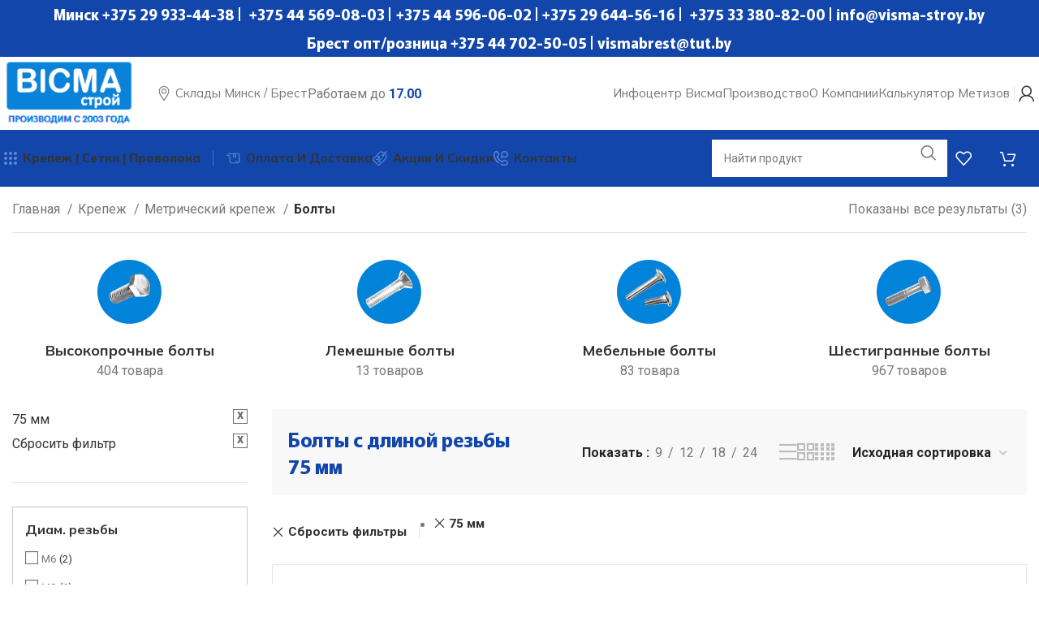

--- FILE ---
content_type: text/html; charset=UTF-8
request_url: https://visma-stroy.by/catalog/krepezh/metricheskiy-krepezh/bolty/attribute-dlina-rezby-75-mm/
body_size: 48394
content:
<!DOCTYPE html>
<html lang="ru-RU">
<head>
	<meta charset="UTF-8">
	<link rel="profile" href="https://gmpg.org/xfn/11">
	<link rel="pingback" href="https://visma-stroy.by/xmlrpc.php">

	<meta name='robots' content='index, follow, max-image-preview:large, max-snippet:-1, max-video-preview:-1' />

	<!-- This site is optimized with the Yoast SEO Premium plugin v20.0 (Yoast SEO v24.6) - https://yoast.com/wordpress/plugins/seo/ -->
	<title>Болты с длиной резьбы 75 мм купить</title>
	<meta name="description" content="Болты с длиной резьбы 75 мм от производителя и поставщика. Различные виды болтов с доставкой по РБ оптом и в розницу со складов в Минске и Бресте" />
	<link rel="canonical" href="https://visma-stroy.by/catalog/krepezh/metricheskiy-krepezh/bolty/attribute-dlina-rezby-75-mm/" />
	<meta property="og:locale" content="ru_RU" />
	<meta property="og:type" content="article" />
	<meta property="og:title" content="Болты Archives" />
	<meta property="og:description" content="Лемешные, шестигранные, болты с усом, оцинкованные, комплектация гайками и шайбами. Болты с доставкой по РБ оптом и в розницу со складов в Минске и Бресте" />
	<meta property="og:url" content="https://visma-stroy.by/catalog/krepezh/metricheskiy-krepezh/bolty/" />
	<meta property="og:site_name" content="Висма-Строй - строительный опт" />
	<meta property="og:image" content="https://visma-stroy.by/wp-content/uploads/2022/09/bolt-cat.png" />
	<meta property="og:image:width" content="500" />
	<meta property="og:image:height" content="500" />
	<meta property="og:image:type" content="image/png" />
	<meta name="twitter:card" content="summary_large_image" />
	<script type="application/ld+json" class="yoast-schema-graph">{"@context":"https://schema.org","@graph":[{"@type":"CollectionPage","@id":"https://visma-stroy.by/catalog/krepezh/metricheskiy-krepezh/bolty/","url":"https://visma-stroy.by/catalog/krepezh/metricheskiy-krepezh/bolty/","name":"Купить болты оптом и в розницу в Минске и Бресте","isPartOf":{"@id":"https://visma-stroy.by/#website"},"primaryImageOfPage":{"@id":"https://visma-stroy.by/catalog/krepezh/metricheskiy-krepezh/bolty/#primaryimage"},"image":{"@id":"https://visma-stroy.by/catalog/krepezh/metricheskiy-krepezh/bolty/#primaryimage"},"thumbnailUrl":"https://visma-stroy.by/wp-content/uploads/2022/09/bolt-mebel-3.png","description":"Лемешные, шестигранные, болты с усом, оцинкованные, комплектация гайками и шайбами. Болты с доставкой по РБ оптом и в розницу со складов в Минске и Бресте","breadcrumb":{"@id":"https://visma-stroy.by/catalog/krepezh/metricheskiy-krepezh/bolty/#breadcrumb"},"inLanguage":"ru-RU"},{"@type":"ImageObject","inLanguage":"ru-RU","@id":"https://visma-stroy.by/catalog/krepezh/metricheskiy-krepezh/bolty/#primaryimage","url":"https://visma-stroy.by/wp-content/uploads/2022/09/bolt-mebel-3.png","contentUrl":"https://visma-stroy.by/wp-content/uploads/2022/09/bolt-mebel-3.png","width":500,"height":500},{"@type":"BreadcrumbList","@id":"https://visma-stroy.by/catalog/krepezh/metricheskiy-krepezh/bolty/#breadcrumb","itemListElement":[{"@type":"ListItem","position":1,"name":"Home","item":"https://visma-stroy.by/"},{"@type":"ListItem","position":2,"name":"Крепеж","item":"https://visma-stroy.by/catalog/krepezh/"},{"@type":"ListItem","position":3,"name":"Метрический крепеж","item":"https://visma-stroy.by/catalog/krepezh/metricheskiy-krepezh/"},{"@type":"ListItem","position":4,"name":"Болты"}]},{"@type":"WebSite","@id":"https://visma-stroy.by/#website","url":"https://visma-stroy.by/","name":"Висма-Строй - строительный опт","description":"крепеж, сетка рабица, проволока, метизы","publisher":{"@id":"https://visma-stroy.by/#organization"},"potentialAction":[{"@type":"SearchAction","target":{"@type":"EntryPoint","urlTemplate":"https://visma-stroy.by/?s={search_term_string}"},"query-input":{"@type":"PropertyValueSpecification","valueRequired":true,"valueName":"search_term_string"}}],"inLanguage":"ru-RU"},{"@type":"Organization","@id":"https://visma-stroy.by/#organization","name":"Висма-Строй - строительный опт","url":"https://visma-stroy.by/","logo":{"@type":"ImageObject","inLanguage":"ru-RU","@id":"https://visma-stroy.by/#/schema/logo/image/","url":"https://visma-stroy.by/wp-content/uploads/2022/08/visma-metiz-logo.png","contentUrl":"https://visma-stroy.by/wp-content/uploads/2022/08/visma-metiz-logo.png","width":350,"height":175,"caption":"Висма-Строй - строительный опт"},"image":{"@id":"https://visma-stroy.by/#/schema/logo/image/"}}]}</script>
	<!-- / Yoast SEO Premium plugin. -->


<link rel='dns-prefetch' href='//www.googletagmanager.com' />
<link rel='dns-prefetch' href='//fonts.googleapis.com' />
<link rel="alternate" type="application/rss+xml" title="Висма-Строй - строительный опт &raquo; Лента" href="https://visma-stroy.by/feed/" />
<link rel="alternate" type="application/rss+xml" title="Висма-Строй - строительный опт &raquo; Лента комментариев" href="https://visma-stroy.by/comments/feed/" />
<link rel="alternate" type="application/rss+xml" title="Висма-Строй - строительный опт &raquo; Лента элемента Болты таксономии Категория" href="https://visma-stroy.by/catalog/krepezh/metricheskiy-krepezh/bolty/feed/" />
<link rel='stylesheet' id='bootstrap-css' href='https://visma-stroy.by/wp-content/themes/woodmart/css/bootstrap-light.min.css?ver=7.6.0' type='text/css' media='all' />
<link rel='stylesheet' id='woodmart-style-css' href='https://visma-stroy.by/wp-content/themes/woodmart/css/parts/base.min.css?ver=7.6.0' type='text/css' media='all' />
<link rel='stylesheet' id='wd-widget-price-filter-css' href='https://visma-stroy.by/wp-content/themes/woodmart/css/parts/woo-widget-price-filter.min.css?ver=7.6.0' type='text/css' media='all' />
<link rel='stylesheet' id='premmerce_filter_admin_blocks_style-css' href='https://visma-stroy.by/wp-content/plugins/premmerce-woocommerce-product-filter-premium/assets/blocks/style.css?ver=3.7' type='text/css' media='all' />
<link rel='stylesheet' id='premmerce_filter_style-css' href='https://visma-stroy.by/wp-content/plugins/premmerce-woocommerce-product-filter-premium/assets/blocks/style.css?ver=3.7' type='text/css' media='all' />
<style id='woocommerce-inline-inline-css' type='text/css'>
.woocommerce form .form-row .required { visibility: visible; }
</style>
<link rel='stylesheet' id='brands-styles-css' href='https://visma-stroy.by/wp-content/plugins/woocommerce/assets/css/brands.css?ver=9.7.2' type='text/css' media='all' />
<link rel='stylesheet' id='js_composer_front-css' href='https://visma-stroy.by/wp-content/uploads/2023/01/js_composer-1672762682.css?ver=7.6.0' type='text/css' media='all' />
<link rel='stylesheet' id='wd-widget-tag-cloud-css' href='https://visma-stroy.by/wp-content/themes/woodmart/css/parts/widget-tag-cloud.min.css?ver=7.6.0' type='text/css' media='all' />
<link rel='stylesheet' id='wd-widget-wd-recent-posts-css' href='https://visma-stroy.by/wp-content/themes/woodmart/css/parts/widget-wd-recent-posts.min.css?ver=7.6.0' type='text/css' media='all' />
<link rel='stylesheet' id='wd-widget-nav-css' href='https://visma-stroy.by/wp-content/themes/woodmart/css/parts/widget-nav.min.css?ver=7.6.0' type='text/css' media='all' />
<link rel='stylesheet' id='wd-widget-product-cat-css' href='https://visma-stroy.by/wp-content/themes/woodmart/css/parts/woo-widget-product-cat.min.css?ver=7.6.0' type='text/css' media='all' />
<link rel='stylesheet' id='wd-widget-layered-nav-stock-status-css' href='https://visma-stroy.by/wp-content/themes/woodmart/css/parts/woo-widget-layered-nav-stock-status.min.css?ver=7.6.0' type='text/css' media='all' />
<link rel='stylesheet' id='wd-wpbakery-base-css' href='https://visma-stroy.by/wp-content/themes/woodmart/css/parts/int-wpb-base.min.css?ver=7.6.0' type='text/css' media='all' />
<link rel='stylesheet' id='wd-wpbakery-base-deprecated-css' href='https://visma-stroy.by/wp-content/themes/woodmart/css/parts/int-wpb-base-deprecated.min.css?ver=7.6.0' type='text/css' media='all' />
<link rel='stylesheet' id='wd-woocommerce-base-css' href='https://visma-stroy.by/wp-content/themes/woodmart/css/parts/woocommerce-base.min.css?ver=7.6.0' type='text/css' media='all' />
<link rel='stylesheet' id='wd-mod-star-rating-css' href='https://visma-stroy.by/wp-content/themes/woodmart/css/parts/mod-star-rating.min.css?ver=7.6.0' type='text/css' media='all' />
<link rel='stylesheet' id='wd-woo-el-track-order-css' href='https://visma-stroy.by/wp-content/themes/woodmart/css/parts/woo-el-track-order.min.css?ver=7.6.0' type='text/css' media='all' />
<link rel='stylesheet' id='wd-woocommerce-block-notices-css' href='https://visma-stroy.by/wp-content/themes/woodmart/css/parts/woo-mod-block-notices.min.css?ver=7.6.0' type='text/css' media='all' />
<link rel='stylesheet' id='wd-widget-active-filters-css' href='https://visma-stroy.by/wp-content/themes/woodmart/css/parts/woo-widget-active-filters.min.css?ver=7.6.0' type='text/css' media='all' />
<link rel='stylesheet' id='wd-widget-collapse-css' href='https://visma-stroy.by/wp-content/themes/woodmart/css/parts/opt-widget-collapse.min.css?ver=7.6.0' type='text/css' media='all' />
<link rel='stylesheet' id='wd-woo-shop-builder-css' href='https://visma-stroy.by/wp-content/themes/woodmart/css/parts/woo-shop-builder.min.css?ver=7.6.0' type='text/css' media='all' />
<link rel='stylesheet' id='wd-woo-mod-shop-attributes-css' href='https://visma-stroy.by/wp-content/themes/woodmart/css/parts/woo-mod-shop-attributes.min.css?ver=7.6.0' type='text/css' media='all' />
<link rel='stylesheet' id='child-style-css' href='https://visma-stroy.by/wp-content/themes/woodmart-child/style.css?ver=7.6.0' type='text/css' media='all' />
<link rel='stylesheet' id='wd-header-base-css' href='https://visma-stroy.by/wp-content/themes/woodmart/css/parts/header-base.min.css?ver=7.6.0' type='text/css' media='all' />
<link rel='stylesheet' id='wd-mod-tools-css' href='https://visma-stroy.by/wp-content/themes/woodmart/css/parts/mod-tools.min.css?ver=7.6.0' type='text/css' media='all' />
<link rel='stylesheet' id='wd-header-elements-base-css' href='https://visma-stroy.by/wp-content/themes/woodmart/css/parts/header-el-base.min.css?ver=7.6.0' type='text/css' media='all' />
<link rel='stylesheet' id='wd-social-icons-css' href='https://visma-stroy.by/wp-content/themes/woodmart/css/parts/el-social-icons.min.css?ver=7.6.0' type='text/css' media='all' />
<link rel='stylesheet' id='wd-text-block-css' href='https://visma-stroy.by/wp-content/themes/woodmart/css/parts/el-text-block.min.css?ver=7.6.0' type='text/css' media='all' />
<link rel='stylesheet' id='wd-list-css' href='https://visma-stroy.by/wp-content/themes/woodmart/css/parts/el-list.min.css?ver=7.6.0' type='text/css' media='all' />
<link rel='stylesheet' id='wd-woo-mod-login-form-css' href='https://visma-stroy.by/wp-content/themes/woodmart/css/parts/woo-mod-login-form.min.css?ver=7.6.0' type='text/css' media='all' />
<link rel='stylesheet' id='wd-header-my-account-css' href='https://visma-stroy.by/wp-content/themes/woodmart/css/parts/header-el-my-account.min.css?ver=7.6.0' type='text/css' media='all' />
<link rel='stylesheet' id='wd-dropdown-aside-css' href='https://visma-stroy.by/wp-content/themes/woodmart/css/parts/mod-dropdown-aside.min.css?ver=7.6.0' type='text/css' media='all' />
<link rel='stylesheet' id='wd-header-search-css' href='https://visma-stroy.by/wp-content/themes/woodmart/css/parts/header-el-search.min.css?ver=7.6.0' type='text/css' media='all' />
<link rel='stylesheet' id='wd-header-search-form-css' href='https://visma-stroy.by/wp-content/themes/woodmart/css/parts/header-el-search-form.min.css?ver=7.6.0' type='text/css' media='all' />
<link rel='stylesheet' id='wd-wd-search-form-css' href='https://visma-stroy.by/wp-content/themes/woodmart/css/parts/wd-search-form.min.css?ver=7.6.0' type='text/css' media='all' />
<link rel='stylesheet' id='wd-header-cart-side-css' href='https://visma-stroy.by/wp-content/themes/woodmart/css/parts/header-el-cart-side.min.css?ver=7.6.0' type='text/css' media='all' />
<link rel='stylesheet' id='wd-woo-mod-quantity-css' href='https://visma-stroy.by/wp-content/themes/woodmart/css/parts/woo-mod-quantity.min.css?ver=7.6.0' type='text/css' media='all' />
<link rel='stylesheet' id='wd-header-cart-css' href='https://visma-stroy.by/wp-content/themes/woodmart/css/parts/header-el-cart.min.css?ver=7.6.0' type='text/css' media='all' />
<link rel='stylesheet' id='wd-widget-shopping-cart-css' href='https://visma-stroy.by/wp-content/themes/woodmart/css/parts/woo-widget-shopping-cart.min.css?ver=7.6.0' type='text/css' media='all' />
<link rel='stylesheet' id='wd-widget-product-list-css' href='https://visma-stroy.by/wp-content/themes/woodmart/css/parts/woo-widget-product-list.min.css?ver=7.6.0' type='text/css' media='all' />
<link rel='stylesheet' id='wd-header-mobile-nav-dropdown-css' href='https://visma-stroy.by/wp-content/themes/woodmart/css/parts/header-el-mobile-nav-dropdown.min.css?ver=7.6.0' type='text/css' media='all' />
<link rel='stylesheet' id='wd-wd-search-results-css' href='https://visma-stroy.by/wp-content/themes/woodmart/css/parts/wd-search-results.min.css?ver=7.6.0' type='text/css' media='all' />
<link rel='stylesheet' id='wd-lazy-loading-css' href='https://visma-stroy.by/wp-content/themes/woodmart/css/parts/opt-lazy-load.min.css?ver=7.6.0' type='text/css' media='all' />
<link rel='stylesheet' id='wd-woo-categories-loop-layout-masonry-css' href='https://visma-stroy.by/wp-content/themes/woodmart/css/parts/woo-categories-loop-layout-masonry.min.css?ver=7.6.0' type='text/css' media='all' />
<link rel='stylesheet' id='wd-woo-categories-loop-css' href='https://visma-stroy.by/wp-content/themes/woodmart/css/parts/woo-categories-loop.min.css?ver=7.6.0' type='text/css' media='all' />
<link rel='stylesheet' id='wd-categories-loop-css' href='https://visma-stroy.by/wp-content/themes/woodmart/css/parts/woo-categories-loop-old.min.css?ver=7.6.0' type='text/css' media='all' />
<link rel='stylesheet' id='wd-int-wpb-opt-off-canvas-column-css' href='https://visma-stroy.by/wp-content/themes/woodmart/css/parts/int-wpb-opt-off-canvas-column.min.css?ver=7.6.0' type='text/css' media='all' />
<link rel='stylesheet' id='wd-off-canvas-sidebar-css' href='https://visma-stroy.by/wp-content/themes/woodmart/css/parts/opt-off-canvas-sidebar.min.css?ver=7.6.0' type='text/css' media='all' />
<link rel='stylesheet' id='wd-el-off-canvas-column-btn-css' href='https://visma-stroy.by/wp-content/themes/woodmart/css/parts/el-off-canvas-column-btn.min.css?ver=7.6.0' type='text/css' media='all' />
<link rel='stylesheet' id='wd-woo-shop-el-products-per-page-css' href='https://visma-stroy.by/wp-content/themes/woodmart/css/parts/woo-shop-el-products-per-page.min.css?ver=7.6.0' type='text/css' media='all' />
<link rel='stylesheet' id='wd-woo-shop-el-products-view-css' href='https://visma-stroy.by/wp-content/themes/woodmart/css/parts/woo-shop-el-products-view.min.css?ver=7.6.0' type='text/css' media='all' />
<link rel='stylesheet' id='wd-woo-shop-el-order-by-css' href='https://visma-stroy.by/wp-content/themes/woodmart/css/parts/woo-shop-el-order-by.min.css?ver=7.6.0' type='text/css' media='all' />
<link rel='stylesheet' id='wd-woo-shop-el-active-filters-css' href='https://visma-stroy.by/wp-content/themes/woodmart/css/parts/woo-shop-el-active-filters.min.css?ver=7.6.0' type='text/css' media='all' />
<link rel='stylesheet' id='wd-sticky-loader-css' href='https://visma-stroy.by/wp-content/themes/woodmart/css/parts/mod-sticky-loader.min.css?ver=7.6.0' type='text/css' media='all' />
<link rel='stylesheet' id='wd-bordered-product-css' href='https://visma-stroy.by/wp-content/themes/woodmart/css/parts/woo-opt-bordered-product.min.css?ver=7.6.0' type='text/css' media='all' />
<link rel='stylesheet' id='wd-product-loop-css' href='https://visma-stroy.by/wp-content/themes/woodmart/css/parts/woo-product-loop.min.css?ver=7.6.0' type='text/css' media='all' />
<link rel='stylesheet' id='wd-product-loop-list-css' href='https://visma-stroy.by/wp-content/themes/woodmart/css/parts/woo-product-loop-list.min.css?ver=7.6.0' type='text/css' media='all' />
<link rel='stylesheet' id='wd-woo-mod-add-btn-replace-css' href='https://visma-stroy.by/wp-content/themes/woodmart/css/parts/woo-mod-add-btn-replace.min.css?ver=7.6.0' type='text/css' media='all' />
<link rel='stylesheet' id='wd-woo-mod-quantity-overlap-css' href='https://visma-stroy.by/wp-content/themes/woodmart/css/parts/woo-mod-quantity-overlap.min.css?ver=7.6.0' type='text/css' media='all' />
<link rel='stylesheet' id='wd-categories-loop-default-css' href='https://visma-stroy.by/wp-content/themes/woodmart/css/parts/woo-categories-loop-default-old.min.css?ver=7.6.0' type='text/css' media='all' />
<link rel='stylesheet' id='wd-woo-mod-stock-status-css' href='https://visma-stroy.by/wp-content/themes/woodmart/css/parts/woo-mod-stock-status.min.css?ver=7.6.0' type='text/css' media='all' />
<link rel='stylesheet' id='wd-add-to-cart-popup-css' href='https://visma-stroy.by/wp-content/themes/woodmart/css/parts/woo-opt-add-to-cart-popup.min.css?ver=7.6.0' type='text/css' media='all' />
<link rel='stylesheet' id='wd-mfp-popup-css' href='https://visma-stroy.by/wp-content/themes/woodmart/css/parts/lib-magnific-popup.min.css?ver=7.6.0' type='text/css' media='all' />
<link rel='stylesheet' id='wd-woo-prod-loop-small-css' href='https://visma-stroy.by/wp-content/themes/woodmart/css/parts/woo-prod-loop-small.min.css?ver=7.6.0' type='text/css' media='all' />
<link rel='stylesheet' id='wd-woo-opt-title-limit-css' href='https://visma-stroy.by/wp-content/themes/woodmart/css/parts/woo-opt-title-limit.min.css?ver=7.6.0' type='text/css' media='all' />
<link rel='stylesheet' id='wd-swiper-css' href='https://visma-stroy.by/wp-content/themes/woodmart/css/parts/lib-swiper.min.css?ver=7.6.0' type='text/css' media='all' />
<link rel='stylesheet' id='wd-swiper-arrows-css' href='https://visma-stroy.by/wp-content/themes/woodmart/css/parts/lib-swiper-arrows.min.css?ver=7.6.0' type='text/css' media='all' />
<link rel='stylesheet' id='wd-section-title-css' href='https://visma-stroy.by/wp-content/themes/woodmart/css/parts/el-section-title.min.css?ver=7.6.0' type='text/css' media='all' />
<link rel='stylesheet' id='wd-mod-highlighted-text-css' href='https://visma-stroy.by/wp-content/themes/woodmart/css/parts/mod-highlighted-text.min.css?ver=7.6.0' type='text/css' media='all' />
<link rel='stylesheet' id='wd-footer-base-css' href='https://visma-stroy.by/wp-content/themes/woodmart/css/parts/footer-base.min.css?ver=7.6.0' type='text/css' media='all' />
<link rel='stylesheet' id='wd-info-box-css' href='https://visma-stroy.by/wp-content/themes/woodmart/css/parts/el-info-box.min.css?ver=7.6.0' type='text/css' media='all' />
<link rel='stylesheet' id='wd-scroll-top-css' href='https://visma-stroy.by/wp-content/themes/woodmart/css/parts/opt-scrolltotop.min.css?ver=7.6.0' type='text/css' media='all' />
<link rel='stylesheet' id='wd-mod-nav-menu-label-css' href='https://visma-stroy.by/wp-content/themes/woodmart/css/parts/mod-nav-menu-label.min.css?ver=7.6.0' type='text/css' media='all' />
<link rel='stylesheet' id='wd-header-my-account-sidebar-css' href='https://visma-stroy.by/wp-content/themes/woodmart/css/parts/header-el-my-account-sidebar.min.css?ver=7.6.0' type='text/css' media='all' />
<link rel='stylesheet' id='wd-header-search-fullscreen-css' href='https://visma-stroy.by/wp-content/themes/woodmart/css/parts/header-el-search-fullscreen-general.min.css?ver=7.6.0' type='text/css' media='all' />
<link rel='stylesheet' id='wd-header-search-fullscreen-2-css' href='https://visma-stroy.by/wp-content/themes/woodmart/css/parts/header-el-search-fullscreen-2.min.css?ver=7.6.0' type='text/css' media='all' />
<link rel='stylesheet' id='wd-popular-requests-css' href='https://visma-stroy.by/wp-content/themes/woodmart/css/parts/opt-popular-requests.min.css?ver=7.6.0' type='text/css' media='all' />
<link rel='stylesheet' id='wd-wd-search-cat-css' href='https://visma-stroy.by/wp-content/themes/woodmart/css/parts/wd-search-cat.min.css?ver=7.6.0' type='text/css' media='all' />
<link rel='stylesheet' id='xts-style-header_815926-css' href='https://visma-stroy.by/wp-content/uploads/2025/10/xts-header_815926-1760516148.css?ver=7.6.0' type='text/css' media='all' />
<link rel='stylesheet' id='xts-style-theme_settings_default-css' href='https://visma-stroy.by/wp-content/uploads/2025/01/xts-theme_settings_default-1737055890.css?ver=7.6.0' type='text/css' media='all' />
<link rel='stylesheet' id='xts-google-fonts-css' href='https://fonts.googleapis.com/css?family=Roboto%3A400%2C700%7CMurecho%3A400%2C600%2C700%7CMulish%3A400%2C600%2C700%2C800%7CLato%3A400%2C700&#038;display=swap&#038;ver=7.6.0' type='text/css' media='all' />
<script type="text/javascript" src="https://visma-stroy.by/wp-content/plugins/wp-yandex-metrika/assets/YmEc.min.js?ver=1.2.2" id="wp-yandex-metrika_YmEc-js"></script>
<script type="text/javascript" id="wp-yandex-metrika_YmEc-js-after">
/* <![CDATA[ */
window.tmpwpym={datalayername:'dataLayer',counters:JSON.parse('[{"number":"104285969","webvisor":"1"}]'),targets:JSON.parse('[]')};
/* ]]> */
</script>
<script type="text/javascript" src="https://visma-stroy.by/wp-includes/js/jquery/jquery.min.js?ver=3.7.1" id="jquery-core-js"></script>
<script type="text/javascript" src="https://visma-stroy.by/wp-includes/js/jquery/jquery-migrate.min.js?ver=3.4.1" id="jquery-migrate-js"></script>
<script type="text/javascript" src="https://visma-stroy.by/wp-content/plugins/wp-yandex-metrika/assets/frontend.min.js?ver=1.2.2" id="wp-yandex-metrika_frontend-js"></script>
<script type="text/javascript" src="https://visma-stroy.by/wp-content/plugins/woocommerce/assets/js/jquery-blockui/jquery.blockUI.min.js?ver=2.7.0-wc.9.7.2" id="jquery-blockui-js" data-wp-strategy="defer"></script>
<script type="text/javascript" id="wc-add-to-cart-js-extra">
/* <![CDATA[ */
var wc_add_to_cart_params = {"ajax_url":"\/wp-admin\/admin-ajax.php","wc_ajax_url":"\/?wc-ajax=%%endpoint%%","i18n_view_cart":"\u041f\u0440\u043e\u0441\u043c\u043e\u0442\u0440 \u043a\u043e\u0440\u0437\u0438\u043d\u044b","cart_url":"https:\/\/visma-stroy.by\/cart\/","is_cart":"","cart_redirect_after_add":"no"};
/* ]]> */
</script>
<script type="text/javascript" src="https://visma-stroy.by/wp-content/plugins/woocommerce/assets/js/frontend/add-to-cart.min.js?ver=9.7.2" id="wc-add-to-cart-js" data-wp-strategy="defer"></script>
<script type="text/javascript" src="https://visma-stroy.by/wp-content/plugins/woocommerce/assets/js/js-cookie/js.cookie.min.js?ver=2.1.4-wc.9.7.2" id="js-cookie-js" data-wp-strategy="defer"></script>
<script type="text/javascript" src="https://visma-stroy.by/wp-content/plugins/js_composer/assets/js/vendors/woocommerce-add-to-cart.js?ver=6.10.0" id="vc_woocommerce-add-to-cart-js-js"></script>

<!-- Сниппет тегов Google (gtag.js), добавленный Site Kit -->
<!-- Сниппет Google Analytics добавлен с помощью Site Kit -->
<script type="text/javascript" src="https://www.googletagmanager.com/gtag/js?id=GT-NMDNB4GW" id="google_gtagjs-js" async></script>
<script type="text/javascript" id="google_gtagjs-js-after">
/* <![CDATA[ */
window.dataLayer = window.dataLayer || [];function gtag(){dataLayer.push(arguments);}
gtag("set","linker",{"domains":["visma-stroy.by"]});
gtag("js", new Date());
gtag("set", "developer_id.dZTNiMT", true);
gtag("config", "GT-NMDNB4GW");
 window._googlesitekit = window._googlesitekit || {}; window._googlesitekit.throttledEvents = []; window._googlesitekit.gtagEvent = (name, data) => { var key = JSON.stringify( { name, data } ); if ( !! window._googlesitekit.throttledEvents[ key ] ) { return; } window._googlesitekit.throttledEvents[ key ] = true; setTimeout( () => { delete window._googlesitekit.throttledEvents[ key ]; }, 5 ); gtag( "event", name, { ...data, event_source: "site-kit" } ); }; 
/* ]]> */
</script>
<script type="text/javascript" src="https://visma-stroy.by/wp-content/themes/woodmart/js/libs/device.min.js?ver=7.6.0" id="wd-device-library-js"></script>
<script type="text/javascript" src="https://visma-stroy.by/wp-content/themes/woodmart/js/scripts/global/scrollBar.min.js?ver=7.6.0" id="wd-scrollbar-js"></script>
<link rel="https://api.w.org/" href="https://visma-stroy.by/wp-json/" /><link rel="alternate" title="JSON" type="application/json" href="https://visma-stroy.by/wp-json/wp/v2/product_cat/1497" /><link rel="EditURI" type="application/rsd+xml" title="RSD" href="https://visma-stroy.by/xmlrpc.php?rsd" />
<meta name="generator" content="WordPress 6.6.4" />
<meta name="generator" content="WooCommerce 9.7.2" />
<meta name="generator" content="Site Kit by Google 1.170.0" /><meta name="verification" content="f612c7d25f5690ad41496fcfdbf8d1" />					<meta name="viewport" content="width=device-width, initial-scale=1.0, maximum-scale=1.0, user-scalable=no">
										<noscript><style>.woocommerce-product-gallery{ opacity: 1 !important; }</style></noscript>
	<meta name="generator" content="Powered by WPBakery Page Builder - drag and drop page builder for WordPress."/>
        <!-- Yandex.Metrica counter -->
        <script type="text/javascript">
            (function (m, e, t, r, i, k, a) {
                m[i] = m[i] || function () {
                    (m[i].a = m[i].a || []).push(arguments)
                };
                m[i].l = 1 * new Date();
                k = e.createElement(t), a = e.getElementsByTagName(t)[0], k.async = 1, k.src = r, a.parentNode.insertBefore(k, a)
            })

            (window, document, "script", "https://mc.yandex.ru/metrika/tag.js", "ym");

            ym("104285969", "init", {
                clickmap: true,
                trackLinks: true,
                accurateTrackBounce: true,
                webvisor: true,
                ecommerce: "dataLayer",
                params: {
                    __ym: {
                        "ymCmsPlugin": {
                            "cms": "wordpress",
                            "cmsVersion":"6.6",
                            "pluginVersion": "1.2.2",
                            "ymCmsRip": "1547235868"
                        }
                    }
                }
            });
        </script>
        <!-- /Yandex.Metrica counter -->
        <style id='wp-fonts-local' type='text/css'>
@font-face{font-family:Inter;font-style:normal;font-weight:300 900;font-display:fallback;src:url('https://visma-stroy.by/wp-content/plugins/woocommerce/assets/fonts/Inter-VariableFont_slnt,wght.woff2') format('woff2');font-stretch:normal;}
@font-face{font-family:Cardo;font-style:normal;font-weight:400;font-display:fallback;src:url('https://visma-stroy.by/wp-content/plugins/woocommerce/assets/fonts/cardo_normal_400.woff2') format('woff2');}
</style>
<link rel="icon" href="https://visma-stroy.by/wp-content/uploads/2023/01/cropped-favicon-32x32-2-32x32.png" sizes="32x32" />
<link rel="icon" href="https://visma-stroy.by/wp-content/uploads/2023/01/cropped-favicon-32x32-2-192x192.png" sizes="192x192" />
<link rel="apple-touch-icon" href="https://visma-stroy.by/wp-content/uploads/2023/01/cropped-favicon-32x32-2-180x180.png" />
<meta name="msapplication-TileImage" content="https://visma-stroy.by/wp-content/uploads/2023/01/cropped-favicon-32x32-2-270x270.png" />
		<style type="text/css" id="wp-custom-css">
			.product-grid-item .product-wrapper .product-element-bottom {
    --title-line-height: 68px;
}

.wd-entities-title {
	line-height: 1.4 !important;
	--title-line-count: 4;
}


		</style>
		<style>
		
		</style><noscript><style> .wpb_animate_when_almost_visible { opacity: 1; }</style></noscript>	
<!-- Yandex.Metrika counter -->
<script type="text/javascript" >
   (function(m,e,t,r,i,k,a){m[i]=m[i]||function(){(m[i].a=m[i].a||[]).push(arguments)};
   m[i].l=1*new Date();
   for (var j = 0; j < document.scripts.length; j++) {if (document.scripts[j].src === r) { return; }}
   k=e.createElement(t),a=e.getElementsByTagName(t)[0],k.async=1,k.src=r,a.parentNode.insertBefore(k,a)})
   (window, document, "script", "https://mc.yandex.ru/metrika/tag.js", "ym");

   ym(101414992, "init", {
        clickmap:true,
        trackLinks:true,
        accurateTrackBounce:true,
        webvisor:true
   });
</script>
<noscript><div><img src="https://mc.yandex.ru/watch/101414992" style="position:absolute; left:-9999px;" alt="" /></div></noscript>
<!-- /Yandex.Metrika counter -->
<!-- Google Tag Manager -->
<script>(function(w,d,s,l,i){w[l]=w[l]||[];w[l].push({'gtm.start':
new Date().getTime(),event:'gtm.js'});var f=d.getElementsByTagName(s)[0],
j=d.createElement(s),dl=l!='dataLayer'?'&l='+l:'';j.async=true;j.src=
'https://www.googletagmanager.com/gtm.js?id='+i+dl;f.parentNode.insertBefore(j,f);
})(window,document,'script','dataLayer','GTM-KX383RRB');</script>
<!-- End Google Tag Manager -->	
	
</head>

<body class="archive tax-product_cat term-bolty term-1497 theme-woodmart woocommerce woocommerce-page woocommerce-no-js wrapper-custom  categories-accordion-on woodmart-archive-shop woodmart-ajax-shop-on offcanvas-sidebar-mobile offcanvas-sidebar-tablet wpb-js-composer js-comp-ver-6.10.0 vc_responsive">
	<!-- Google Tag Manager (noscript) -->
<noscript><iframe src="https://www.googletagmanager.com/ns.html?id=GTM-KX383RRB"
height="0" width="0" style="display:none;visibility:hidden"></iframe></noscript>
<!-- End Google Tag Manager (noscript) -->
			<script type="text/javascript" id="wd-flicker-fix">// Flicker fix.</script>	
	
	<div class="website-wrapper">
									<header class="whb-header whb-header_815926 whb-sticky-shadow whb-scroll-stick whb-sticky-real whb-hide-on-scroll">
					<div class="whb-main-header">
	
<div class="whb-row whb-top-bar whb-not-sticky-row whb-with-bg whb-without-border whb-color-dark whb-hidden-mobile whb-flex-flex-middle">
	<div class="container">
		<div class="whb-flex-row whb-top-bar-inner">
			<div class="whb-column whb-col-left whb-visible-lg whb-empty-column">
	</div>
<div class="whb-column whb-col-center whb-visible-lg">
	
<div class="wd-header-text set-cont-mb-s reset-last-child "></div>

<div class="wd-header-text set-cont-mb-s reset-last-child "><h4 style="text-align: center;"><span style="color: #ffffff;">Минск +375 29 933-44-38 |  +375 44 569-08-03 | +375 44 596-06-02 | +375 29 644-56-16 |  +375 33 380-82-00 | info@visma-stroy.by</span></h4>
<h4 style="text-align: center;"><span style="color: #ffffff;">Брест опт/розница +375 44 702-50-05 | vismabrest@tut.by</span></h4></div>

<div class="wd-header-text set-cont-mb-s reset-last-child "></div>
</div>
<div class="whb-column whb-col-right whb-visible-lg whb-empty-column">
	</div>
<div class="whb-column whb-col-mobile whb-hidden-lg">
	
			<div class=" wd-social-icons  icons-design-default icons-size-default color-scheme-dark social-share social-form-circle text-center">

				
									<a rel="noopener noreferrer nofollow" href="https://www.facebook.com/sharer/sharer.php?u=https://visma-stroy.by/catalog/krepezh/metricheskiy-krepezh/bolty/" target="_blank" class=" wd-social-icon social-facebook" aria-label="Facebook social link">
						<span class="wd-icon"></span>
											</a>
				
									<a rel="noopener noreferrer nofollow" href="https://x.com/share?url=https://visma-stroy.by/catalog/krepezh/metricheskiy-krepezh/bolty/" target="_blank" class=" wd-social-icon social-twitter" aria-label="X social link">
						<span class="wd-icon"></span>
											</a>
				
				
				
				
									<a rel="noopener noreferrer nofollow" href="https://pinterest.com/pin/create/button/?url=https://visma-stroy.by/catalog/krepezh/metricheskiy-krepezh/bolty/&media=https://visma-stroy.by/wp-content/uploads/2022/09/bolt-mebel-3.png&description=%D0%91%D0%BE%D0%BB%D1%82+%D0%BC%D0%B5%D0%B1%D0%B5%D0%BB%D1%8C%D0%BD%D1%8B%D0%B9+%D0%9C6%D1%8575+%D0%93%D0%9E%D0%A1%D0%A2+7801-81" target="_blank" class=" wd-social-icon social-pinterest" aria-label="Pinterest social link">
						<span class="wd-icon"></span>
											</a>
				
				
									<a rel="noopener noreferrer nofollow" href="https://www.linkedin.com/shareArticle?mini=true&url=https://visma-stroy.by/catalog/krepezh/metricheskiy-krepezh/bolty/" target="_blank" class=" wd-social-icon social-linkedin" aria-label="Linkedin social link">
						<span class="wd-icon"></span>
											</a>
				
				
				
				
				
				
				
				
				
				
								
								
				
				
				
									<a rel="noopener noreferrer nofollow" href="https://telegram.me/share/url?url=https://visma-stroy.by/catalog/krepezh/metricheskiy-krepezh/bolty/" target="_blank" class=" wd-social-icon social-tg" aria-label="Telegram social link">
						<span class="wd-icon"></span>
											</a>
								
				
			</div>

		</div>
		</div>
	</div>
</div>

<div class="whb-row whb-general-header whb-not-sticky-row whb-with-bg whb-without-border whb-color-dark whb-flex-flex-middle">
	<div class="container">
		<div class="whb-flex-row whb-general-header-inner">
			<div class="whb-column whb-col-left whb-visible-lg">
	<div class="site-logo">
	<a href="https://visma-stroy.by/" class="wd-logo wd-main-logo" rel="home" aria-label="Site logo">
		<img width="350" height="175" src="https://visma-stroy.by/wp-content/uploads/2022/08/visma-metiz-logo.png" class="attachment-full size-full" alt="" style="max-width:180px;" decoding="async" fetchpriority="high" srcset="https://visma-stroy.by/wp-content/uploads/2022/08/visma-metiz-logo.png 350w, https://visma-stroy.by/wp-content/uploads/2022/08/visma-metiz-logo-150x75.png 150w, https://visma-stroy.by/wp-content/uploads/2022/08/visma-metiz-logo-300x150.png 300w" sizes="(max-width: 350px) 100vw, 350px" />	</a>
	</div>
</div>
<div class="whb-column whb-col-center whb-visible-lg">
	<div class="whb-space-element " style="width:30px;"></div>
<div class="wd-header-nav wd-header-secondary-nav  wd-inline" role="navigation" aria-label="Secondary navigation">
	<ul id="menu-header-current-address-megamarket" class="menu wd-nav wd-nav-secondary wd-style-default wd-gap-s"><li id="menu-item-1702" class="menu-item menu-item-type-custom menu-item-object-custom menu-item-1702 item-level-0 menu-mega-dropdown wd-event-hover menu-item-has-children dropdown-with-height" style="--wd-dropdown-height: 400px;--wd-dropdown-width: 450px;"><a href="#" class="woodmart-nav-link"><img  src="https://visma-stroy.by/wp-content/uploads/2022/06/map-point.svg" title="map-point" class="wd-nav-img" width="18" height="18"><span class="nav-link-text">Склады Минск / Брест</span></a>
<div class="wd-dropdown-menu wd-dropdown wd-design-sized color-scheme-dark">

<div class="container">
<style data-type="vc_shortcodes-custom-css">.vc_custom_1653483255452{margin-bottom: 20px !important;border-bottom-width: 1px !important;padding-bottom: 25px !important;border-bottom-color: rgba(119,119,119,0.2) !important;border-bottom-style: solid !important;}.vc_custom_1653484934144{margin-bottom: 20px !important;}.vc_custom_1641376131403{margin-right: -35px !important;margin-left: -35px !important;padding-top: 20px !important;padding-right: 20px !important;padding-bottom: 20px !important;padding-left: 20px !important;background-color: #f1f3f8 !important;}.vc_custom_1641379958784{padding-top: 0px !important;}.vc_custom_1653484899518{padding-top: 16px !important;}.vc_custom_1658088568931{margin-bottom: 10px !important;}.vc_custom_1658088613685{margin-bottom: 20px !important;}.vc_custom_1726838637752{margin-bottom: 10px !important;}.vc_custom_1662132518162{margin-bottom: 20px !important;}.vc_custom_1641380113560{padding-top: 0px !important;}.vc_custom_1653484910239{padding-top: 16px !important;}.vc_custom_1662132401350{margin-bottom: 10px !important;}.vc_custom_1662132376362{margin-bottom: 20px !important;}.vc_custom_1726838655512{margin-bottom: 10px !important;}.vc_custom_1662566962326{margin-bottom: 20px !important;}.vc_custom_1641376077345{padding-top: 0px !important;}.wd-rs-631220f6c061b.wd-list{--li-mb: 10px;}.wd-rs-6318c21b05358.wd-list{--li-mb: 10px;}</style><div class="vc_row wpb_row vc_row-fluid vc_custom_1653483255452 vc_row-has-fill wd-rs-628e26f32d20a"><div class="wpb_column vc_column_container vc_col-sm-6 vc_col-lg-7 wd-rs-61d57872e7790"><div class="vc_column-inner vc_custom_1641379958784"><div class="wpb_wrapper">		<div id="wd-62d46c689219c" class="wd-image wd-wpb wd-rs-62d46c689219c text-left vc_custom_1658088568931">
			
			<img  src="https://visma-stroy.by/wp-content/uploads/2022/07/logo-visma-big-no-frame-1.svg" title="logo-visma-big-no-frame (1)" width="142" height="25">
					</div>
				<div id="wd-62d46c7bb9806" class="wd-text-block wd-wpb reset-last-child wd-rs-62d46c7bb9806 text-left wd-fontsize-xs vc_custom_1658088613685">
			<p><strong>Уручская 25а</strong> Минск</p>
		</div>
		<div id="wd-63aedf41c01ee" class=" wd-rs-63aedf41c01ee  wd-button-wrapper text-left"><a href="/contact-us/" title="Contact Us" class="btn btn-color-default btn-style-bordered btn-style-rectangle btn-size-small">Подробнее о складе</a></div></div></div></div><div class="wpb_column vc_column_container vc_col-sm-6 vc_col-lg-5 wd-rs-628e2d5eb7076"><div class="vc_column-inner vc_custom_1653484899518"><div class="wpb_wrapper">		<div id="wd-66ed775f69df5" class="wd-text-block wd-wpb reset-last-child wd-rs-66ed775f69df5 text-left wd-fontsize-xs vc_custom_1726838637752">
			<p>Пон-Пт:<br />
<span style="color: #1246ab;"><strong>8:30 - 17</strong></span><span style="color: #1246ab;"><strong>:00</strong></span></p>
		</div>
		
		<ul class=" wd-rs-631220f6c061b wd-list wd-wpb color-scheme- wd-fontsize-xs wd-list-type-icon wd-list-style-default wd-justify-left vc_custom_1662132518162" id="wd-631220f6c061b">
											<li>
					
					<span class="list-content">+375 29 933-44-38</span>
											<a class="wd-fill" href="tel:+375299334438" title="" aria-label="List link"></a>
									</li>
									</ul>
		</div></div></div></div><div class="vc_row wpb_row vc_row-fluid vc_custom_1653484934144 wd-rs-628e2d7f6aa1e"><div class="wpb_column vc_column_container vc_col-sm-6 vc_col-lg-7 wd-rs-61d5790dd3dde"><div class="vc_column-inner vc_custom_1641380113560"><div class="wpb_wrapper">		<div id="wd-6312209f3f939" class="wd-image wd-wpb wd-rs-6312209f3f939 text-left vc_custom_1662132401350">
			
			<img  src="https://visma-stroy.by/wp-content/uploads/2022/07/logo-visma-big-no-frame-1.svg" title="logo-visma-big-no-frame (1)" width="142" height="25">
					</div>
				<div id="wd-6312205887e4b" class="wd-text-block wd-wpb reset-last-child wd-rs-6312205887e4b text-left wd-fontsize-xs vc_custom_1662132376362">
			<p><strong>Брест</strong>, ул. Д. Донского, 11</p>
		</div>
		<div id="wd-63aedf5444ecc" class=" wd-rs-63aedf5444ecc  wd-button-wrapper text-left"><a href="/contact-us/" title="Contact Us" class="btn btn-color-default btn-style-bordered btn-style-rectangle btn-size-small">подробнее о складе</a></div></div></div></div><div class="wpb_column vc_column_container vc_col-sm-6 vc_col-lg-5 wd-rs-628e2d692c2d8"><div class="vc_column-inner vc_custom_1653484910239"><div class="wpb_wrapper">		<div id="wd-66ed77706c313" class="wd-text-block wd-wpb reset-last-child wd-rs-66ed77706c313 text-left wd-fontsize-xs vc_custom_1726838655512">
			<p>Пон-Пт:<br />
<span style="color: #1246ab;"><strong>8:30 - 17</strong></span><span style="color: #1246ab;"><strong>:00</strong></span></p>
		</div>
		
		<ul class=" wd-rs-6318c21b05358 wd-list wd-wpb color-scheme- wd-fontsize-xs wd-list-type-icon wd-list-style-default wd-justify-left vc_custom_1662566962326" id="wd-6318c21b05358">
											<li>
					
					<span class="list-content">+375 44 702-50-05</span>
											<a class="wd-fill" href="tel:+375447025005" title="" aria-label="List link"></a>
									</li>
					</ul>
		</div></div></div></div><div class="vc_row wpb_row vc_row-fluid vc_custom_1641376131403 vc_row-has-fill wd-rs-61d5697e58da3"><div class="wpb_column vc_column_container vc_col-sm-12 wd-rs-61d5694a5454d"><div class="vc_column-inner vc_custom_1641376077345"><div class="wpb_wrapper"><div id="wd-63aedf6055d2b" class=" wd-rs-63aedf6055d2b  wd-button-wrapper text-center"><a href="/contact-us/" title="Contact Us" class="btn btn-color-primary btn-style-link btn-style-rectangle btn-size-default">все склады</a></div></div></div></div></div>
</div>

</div>
</li>
</ul></div><!--END MAIN-NAV-->

<div class="wd-header-text set-cont-mb-s reset-last-child  wd-inline">Работаем до <strong><span style="color: #1246ab;">17.00</span></strong></div>
</div>
<div class="whb-column whb-col-right whb-visible-lg">
	
<div class="wd-header-nav wd-header-secondary-nav text-right" role="navigation" aria-label="Secondary navigation">
	<ul id="menu-header-menu-right-megamarket" class="menu wd-nav wd-nav-secondary wd-style-separated wd-gap-m"><li id="menu-item-1610" class="menu-item menu-item-type-post_type menu-item-object-page menu-item-1610 item-level-0 menu-simple-dropdown wd-event-hover" ><a href="https://visma-stroy.by/blog/" class="woodmart-nav-link"><span class="nav-link-text">Инфоцентр Висма</span></a></li>
<li id="menu-item-9211" class="menu-item menu-item-type-post_type menu-item-object-page menu-item-9211 item-level-0 menu-simple-dropdown wd-event-hover" ><a href="https://visma-stroy.by/izgotovlenie-na-zakaz/" class="woodmart-nav-link"><span class="nav-link-text">Производство</span></a></li>
<li id="menu-item-1612" class="menu-item menu-item-type-post_type menu-item-object-page menu-item-1612 item-level-0 menu-simple-dropdown wd-event-hover" ><a href="https://visma-stroy.by/o-kompanii/" class="woodmart-nav-link"><span class="nav-link-text">О компании</span></a></li>
<li id="menu-item-10524" class="menu-item menu-item-type-post_type menu-item-object-page menu-item-10524 item-level-0 menu-simple-dropdown wd-event-hover" ><a href="https://visma-stroy.by/kalkulyator/" class="woodmart-nav-link"><span class="nav-link-text">Калькулятор метизов</span></a></li>
</ul></div><!--END MAIN-NAV-->
<div class="whb-space-element " style="width:5px;"></div><div class="wd-header-divider whb-divider-default  whb-dhdaftr6g8s8phqqlqf0"></div>
<div class="whb-space-element " style="width:5px;"></div><div class="wd-header-my-account wd-tools-element wd-event-hover wd-design-1 wd-account-style-icon login-side-opener whb-la20wo6cxbfz5hvczmmx">
			<a href="https://visma-stroy.by/my-account/" title="Мой кабинет">
			
				<span class="wd-tools-icon">
									</span>
				<span class="wd-tools-text">
				Login / Register			</span>

					</a>

			</div>
</div>
<div class="whb-column whb-mobile-left whb-hidden-lg">
	<div class="site-logo">
	<a href="https://visma-stroy.by/" class="wd-logo wd-main-logo" rel="home" aria-label="Site logo">
		<img width="350" height="175" src="https://visma-stroy.by/wp-content/uploads/2022/08/visma-metiz-logo.png" class="attachment-full size-full" alt="" style="max-width:117px;" decoding="async" srcset="https://visma-stroy.by/wp-content/uploads/2022/08/visma-metiz-logo.png 350w, https://visma-stroy.by/wp-content/uploads/2022/08/visma-metiz-logo-150x75.png 150w, https://visma-stroy.by/wp-content/uploads/2022/08/visma-metiz-logo-300x150.png 300w" sizes="(max-width: 350px) 100vw, 350px" />	</a>
	</div>
</div>
<div class="whb-column whb-mobile-center whb-hidden-lg">
	
<div class="wd-header-text set-cont-mb-s reset-last-child  wd-inline"><h4><span style="color: #124699;"><a href="tel:+375299334438">+375 29 933-44-38</a></span><br>
<span style="color: #124699;"><a href="tel:+375296445616">+375 29 644-56-16</a></span><br>
<span style="color: #124699;"><a href="tel:+375296916308">+375 29 691-63-08</a></span></h4></div>
</div>
<div class="whb-column whb-mobile-right whb-hidden-lg whb-empty-column">
	</div>
		</div>
	</div>
</div>

<div class="whb-row whb-header-bottom whb-sticky-row whb-with-bg whb-without-border whb-color-light whb-flex-flex-middle">
	<div class="container">
		<div class="whb-flex-row whb-header-bottom-inner">
			<div class="whb-column whb-col-left whb-visible-lg">
	
<div class="wd-header-nav wd-header-secondary-nav text-left" role="navigation" aria-label="Secondary navigation">
	<ul id="menu-categories-megamarket" class="menu wd-nav wd-nav-secondary wd-style-default wd-gap-s"><li id="menu-item-1592" class="menu-item menu-item-type-custom menu-item-object-custom menu-item-has-children menu-item-1592 item-level-0 menu-mega-dropdown wd-event-hover dropdown-with-height" style="--wd-dropdown-height: 650px;"><a href="#" class="woodmart-nav-link"><img  src="https://visma-stroy.by/wp-content/uploads/2022/06/All-Categories-1.svg" title="All Categories 1" class="wd-nav-img" width="18" height="18"><span class="nav-link-text">Крепеж | Сетки | Проволока</span></a><div class="color-scheme-dark wd-design-aside wd-dropdown-menu wd-dropdown wd-style-with-bg"><div class="container"><div class="wd-sub-menu-wrapp">
<ul class="wd-sub-menu color-scheme-dark">
	<li id="menu-item-3108" class="menu-item menu-item-type-taxonomy menu-item-object-product_cat menu-item-3108 item-level-1 wd-event-hover menu-item-has-children dropdown-load-ajax" ><a href="https://visma-stroy.by/catalog/zabornie-setki/" class="woodmart-nav-link">Заборные сетки и ограждения</a>
	<div class="wd-dropdown-menu wd-dropdown wd-design-default color-scheme-dark">

	<div class="container">
<div class="dropdown-html-placeholder wd-fill" data-id="3107"></div>
	</div>

	</div>
</li>
	<li id="menu-item-3051" class="menu-item menu-item-type-taxonomy menu-item-object-product_cat menu-item-3051 item-level-1 wd-event-hover menu-item-has-children dropdown-load-ajax" ><a href="https://visma-stroy.by/catalog/krepezh/gwozdi/" class="woodmart-nav-link">Гвозди</a>
	<div class="wd-dropdown-menu wd-dropdown wd-design-default color-scheme-dark">

	<div class="container">
<div class="dropdown-html-placeholder wd-fill" data-id="3053"></div>
	</div>

	</div>
</li>
	<li id="menu-item-4345" class="menu-item menu-item-type-taxonomy menu-item-object-product_cat menu-item-4345 item-level-1 wd-event-hover menu-item-has-children dropdown-load-ajax" ><a href="https://visma-stroy.by/catalog/krepezh/samorezi/" class="woodmart-nav-link">Саморезы, шурупы, биты</a>
	<div class="wd-dropdown-menu wd-dropdown wd-design-default color-scheme-dark">

	<div class="container">
<div class="dropdown-html-placeholder wd-fill" data-id="3056"></div>
	</div>

	</div>
</li>
	<li id="menu-item-3093" class="menu-item menu-item-type-taxonomy menu-item-object-product_cat menu-item-3093 item-level-1 wd-event-hover menu-item-has-children dropdown-load-ajax" ><a href="https://visma-stroy.by/catalog/krepezh/perforirovanny-krepezh/" class="woodmart-nav-link">Перфорированный крепеж</a>
	<div class="wd-dropdown-menu wd-dropdown wd-design-default color-scheme-dark">

	<div class="container">
<div class="dropdown-html-placeholder wd-fill" data-id="3091"></div>
	</div>

	</div>
</li>
	<li id="menu-item-3583" class="menu-item menu-item-type-taxonomy menu-item-object-product_cat menu-item-3583 item-level-1 wd-event-hover menu-item-has-children dropdown-load-ajax" ><a href="https://visma-stroy.by/catalog/stroitelnie-setki/" class="woodmart-nav-link">Строительные сетки и проволока</a>
	<div class="wd-dropdown-menu wd-dropdown wd-design-default color-scheme-dark">

	<div class="container">
<div class="dropdown-html-placeholder wd-fill" data-id="3581"></div>
	</div>

	</div>
</li>
	<li id="menu-item-3101" class="menu-item menu-item-type-taxonomy menu-item-object-product_cat current-product_cat-ancestor menu-item-3101 item-level-1 wd-event-hover menu-item-has-children dropdown-load-ajax" ><a href="https://visma-stroy.by/catalog/krepezh/metricheskiy-krepezh/" class="woodmart-nav-link">Метрический крепеж</a>
	<div class="wd-dropdown-menu wd-dropdown wd-design-default color-scheme-dark">

	<div class="container">
<div class="dropdown-html-placeholder wd-fill" data-id="3098"></div>
	</div>

	</div>
</li>
	<li id="menu-item-9360" class="menu-item menu-item-type-taxonomy menu-item-object-product_cat menu-item-9360 item-level-1 wd-event-hover menu-item-has-children dropdown-load-ajax" ><a href="https://visma-stroy.by/catalog/krepezh/mebelnyj-krepezh/" class="woodmart-nav-link">Мебельный крепеж</a>
	<div class="wd-dropdown-menu wd-dropdown wd-design-default color-scheme-dark">

	<div class="container">
<div class="dropdown-html-placeholder wd-fill" data-id="8721"></div>
	</div>

	</div>
</li>
	<li id="menu-item-4344" class="menu-item menu-item-type-taxonomy menu-item-object-product_cat menu-item-4344 item-level-1 wd-event-hover menu-item-has-children dropdown-load-ajax" ><a href="https://visma-stroy.by/catalog/krepezh/ankera-dubeli/" class="woodmart-nav-link">Анкера, дюбели, заклепки</a>
	<div class="wd-dropdown-menu wd-dropdown wd-design-default color-scheme-dark">

	<div class="container">
<div class="dropdown-html-placeholder wd-fill" data-id="3103"></div>
	</div>

	</div>
</li>
	<li id="menu-item-10319" class="menu-item menu-item-type-taxonomy menu-item-object-product_cat menu-item-10319 item-level-1 wd-event-hover menu-item-has-children dropdown-load-ajax" ><a href="https://visma-stroy.by/catalog/plastikovye-setki/" class="woodmart-nav-link">Пластиковые сетки</a>
	<div class="wd-dropdown-menu wd-dropdown wd-design-default color-scheme-dark">

	<div class="container">
<div class="dropdown-html-placeholder wd-fill" data-id="10313"></div>
	</div>

	</div>
</li>
	<li id="menu-item-9182" class="menu-item menu-item-type-taxonomy menu-item-object-product_cat menu-item-9182 item-level-1 wd-event-hover menu-item-has-children dropdown-load-ajax" ><a href="https://visma-stroy.by/catalog/osnastka/" class="woodmart-nav-link">Оснастка</a>
	<div class="wd-dropdown-menu wd-dropdown wd-design-default color-scheme-dark">

	<div class="container">
<div class="dropdown-html-placeholder wd-fill" data-id="9184"></div>
	</div>

	</div>
</li>
	<li id="menu-item-10447" class="menu-item menu-item-type-taxonomy menu-item-object-product_cat menu-item-10447 item-level-1 wd-event-hover menu-item-has-children dropdown-load-ajax" ><a href="https://visma-stroy.by/catalog/svarka-provoloka/" class="woodmart-nav-link">Материалы для сварки</a>
	<div class="wd-dropdown-menu wd-dropdown wd-design-default color-scheme-dark">

	<div class="container">
<div class="dropdown-html-placeholder wd-fill" data-id="10448"></div>
	</div>

	</div>
</li>
</ul>
</div>
</div>
</div>
</li>
</ul></div><!--END MAIN-NAV-->
<div class="whb-space-element " style="width:15px;"></div><div class="wd-header-divider whb-divider-default  whb-ghwumrln31hss9m8qnrm"></div>
</div>
<div class="whb-column whb-col-center whb-visible-lg">
	<div class="whb-space-element " style="width:15px;"></div><div class="wd-header-nav wd-header-main-nav text-left wd-design-1" role="navigation" aria-label="Main navigation">
	<ul id="menu-main-header-menu-megamarket" class="menu wd-nav wd-nav-main wd-style-default wd-gap-m"><li id="menu-item-1705" class="menu-item menu-item-type-post_type menu-item-object-page menu-item-1705 item-level-0 menu-simple-dropdown wd-event-hover" ><a href="https://visma-stroy.by/oplata-i-dostavka/" class="woodmart-nav-link"><img  src="https://visma-stroy.by/wp-content/uploads/2022/06/Payment-Delivery.svg" title="Payment-Delivery" class="wd-nav-img" width="18" height="18"><span class="nav-link-text">Оплата и доставка</span></a></li>
<li id="menu-item-7026" class="menu-item menu-item-type-custom menu-item-object-custom menu-item-7026 item-level-0 menu-simple-dropdown wd-event-hover" ><a href="/akcii-skidki/" class="woodmart-nav-link"><img  src="https://visma-stroy.by/wp-content/uploads/2022/06/Promotions.svg" title="Promotions" class="wd-nav-img" width="18" height="18"><span class="nav-link-text">Акции и скидки</span></a></li>
<li id="menu-item-11307" class="menu-item menu-item-type-post_type menu-item-object-page menu-item-11307 item-level-0 menu-simple-dropdown wd-event-hover" ><a href="https://visma-stroy.by/contact-us/" class="woodmart-nav-link"><img  src="https://visma-stroy.by/wp-content/uploads/2024/04/contact.svg" title="contact" class="wd-nav-img" width="18" height="18"><span class="nav-link-text">Контакты</span></a></li>
</ul></div><!--END MAIN-NAV-->
</div>
<div class="whb-column whb-col-right whb-visible-lg">
				<div class="wd-search-form wd-header-search-form wd-display-full-screen-2 whb-s62vgl37p052mdljwdfp">
				
				
				<form role="search" method="get" class="searchform  wd-style-default" action="https://visma-stroy.by/" >
					<input type="text" class="s" placeholder="Найти продукт" value="" name="s" aria-label="Search" title="Найти продукт" required/>
					<input type="hidden" name="post_type" value="product">
										<button type="submit" class="searchsubmit">
						<span>
							Search						</span>
											</button>
				</form>

				
				
				
				
							</div>
		<div class="whb-space-element " style="width:10px;"></div>
<div class="wd-header-wishlist wd-tools-element wd-style-icon wd-with-count wd-design-6 whb-0cp6i2q1ei66qp8ouh18" title="Отложенные товары">
	<a href="https://visma-stroy.by/wishlist/" title="Wishlist products">
		
			<span class="wd-tools-icon">
				
									<span class="wd-tools-count">
						0					</span>
							</span>

			<span class="wd-tools-text">
				Список покупок			</span>

			</a>
</div>
<div class="whb-space-element " style="width:10px;"></div><div class="whb-space-element " style="width:10px;"></div>
<div class="wd-header-cart wd-tools-element wd-design-6 cart-widget-opener whb-hhnunvtm57u0lni4i5yl">
	<a href="https://visma-stroy.by/cart/" title="Просмотр заявки">
		
			<span class="wd-tools-icon">
															<span class="wd-cart-number wd-tools-count">0 <span>items</span></span>
									</span>
			<span class="wd-tools-text">
				
										<span class="wd-cart-subtotal"><span class="woocommerce-Price-amount amount"><bdi>0.00&nbsp;<span class="woocommerce-Price-currencySymbol">бел. руб.</span></bdi></span></span>
					</span>

			</a>
	</div>
</div>
<div class="whb-column whb-col-mobile whb-hidden-lg">
	<div class="wd-tools-element wd-header-mobile-nav wd-style-icon wd-design-1 whb-s61sltfwwpw31c5cu9tq">
	<a href="#" rel="nofollow" aria-label="Open mobile menu">
		
		<span class="wd-tools-icon">
					</span>

		<span class="wd-tools-text">Меню</span>

			</a>
</div><!--END wd-header-mobile-nav--><div class="wd-header-my-account wd-tools-element wd-event-hover wd-design-1 wd-account-style-icon login-side-opener whb-8fatqofdnomapz6ivemi">
			<a href="https://visma-stroy.by/my-account/" title="Мой кабинет">
			
				<span class="wd-tools-icon">
									</span>
				<span class="wd-tools-text">
				Login / Register			</span>

					</a>

			</div>
			<div class="wd-search-form wd-header-search-form-mobile wd-display-form whb-agekq5py2x6bca658nmc">
				
				
				<form role="search" method="get" class="searchform  wd-style-default wd-cat-style-bordered woodmart-ajax-search" action="https://visma-stroy.by/"  data-thumbnail="1" data-price="1" data-post_type="product" data-count="20" data-sku="0" data-symbols_count="3">
					<input type="text" class="s" placeholder="Найти продукт" value="" name="s" aria-label="Search" title="Найти продукт" required/>
					<input type="hidden" name="post_type" value="product">
										<button type="submit" class="searchsubmit">
						<span>
							Search						</span>
											</button>
				</form>

				
				
									<div class="search-results-wrapper">
						<div class="wd-dropdown-results wd-scroll wd-dropdown">
							<div class="wd-scroll-content"></div>
						</div>
					</div>
				
				
							</div>
		
<div class="wd-header-cart wd-tools-element wd-design-1 cart-widget-opener whb-ubotexp3ibrhrnjyx40y">
	<a href="https://visma-stroy.by/cart/" title="Просмотр заявки">
		
			<span class="wd-tools-icon">
											</span>
			<span class="wd-tools-text">
											<span class="wd-cart-number wd-tools-count">0 <span>items</span></span>
						
									<span class="subtotal-divider">/</span>
										<span class="wd-cart-subtotal"><span class="woocommerce-Price-amount amount"><bdi>0.00&nbsp;<span class="woocommerce-Price-currencySymbol">бел. руб.</span></bdi></span></span>
					</span>

			</a>
	</div>
</div>
		</div>
	</div>
</div>
</div>
				</header>
			
								<div class="main-page-wrapper">
		
		
		<!-- MAIN CONTENT AREA -->
				<div class="container">
			<div class="row content-layout-wrapper align-items-start">
				<div class="site-content shop-content-area col-12 content-with-products wd-builder-on" role="main"><style data-type="vc_shortcodes-custom-css">.vc_custom_1650530106787{margin-top: -25px !important;}.vc_custom_1653651274281{margin-bottom: 60px !important;}.vc_custom_1651062438051{margin-bottom: 40px !important;}.vc_custom_1651062438051{margin-bottom: 40px !important;}.vc_custom_1648030749279{padding-top: 0px !important;}.vc_custom_1649766366094{margin-bottom: 5px !important;}.vc_custom_1653978669797{margin-bottom: 5px !important;}.vc_custom_1649766087310{margin-top: 10px !important;margin-bottom: 25px !important;}.vc_custom_1674798071699{margin-bottom: 10px !important;}.vc_custom_1649064282419{padding-top: 15px !important;padding-bottom: 15px !important;}.vc_custom_1649064277724{padding-top: 15px !important;}.vc_custom_1644337176205{margin-bottom: 0px !important;}.vc_custom_1650529373959{margin-right: 0px !important;margin-bottom: 20px !important;margin-left: 0px !important;padding-top: 20px !important;padding-right: 5px !important;padding-bottom: 20px !important;padding-left: 5px !important;background-color: #f8f8f8 !important;}.vc_custom_1645450529811{margin-bottom: 15px !important;}.vc_custom_1653978035648{padding-top: 0px !important;}.vc_custom_1653978040502{padding-top: 0px !important;}.vc_custom_1649771806457{margin-bottom: 0px !important;}.vc_custom_1671113741417{margin-right: 20px !important;margin-bottom: 0px !important;}.vc_custom_1653977959986{margin-right: 20px !important;margin-bottom: 0px !important;}.vc_custom_1653978464794{margin-right: 20px !important;margin-bottom: 0px !important;}.vc_custom_1653892614392{margin-bottom: 0px !important;}.vc_custom_1675079357316{margin-bottom: 20px !important;}.wd-rs-623af418065b0 > .vc_column-inner > .wpb_wrapper{align-items: center;justify-content: space-between}.wd-rs-62556fd8b3a17{width: auto !important;max-width: auto !important;}.wd-rs-6295b629d0df4{width: auto !important;max-width: auto !important;}.wd-rs-6295b3ae6abff > .vc_column-inner > .wpb_wrapper{align-items: center;justify-content: flex-start}.wd-rs-6295b3b4e7930 > .vc_column-inner > .wpb_wrapper{align-items: center;justify-content: flex-end}.wd-rs-6255851457909 .title{font-size: 24px;color: #1246ab;}.wd-rs-639b2c055f93a{width: auto !important;max-width: auto !important;}.wd-rs-6295b3632e35b{width: auto !important;max-width: auto !important;}.wd-rs-6295b5574dcbc{width: auto !important;max-width: auto !important;}.wd-rs-62946603e3fb5{width: auto !important;max-width: auto !important;}@media (max-width: 1199px) { .wd-rs-6295b3b4e7930 > .vc_column-inner > .wpb_wrapper{justify-content: space-between}.wd-rs-6255851457909 .title{font-size: 22px;} }#wd-6304b721b67b4 .woodmart-title-container{line-height:42px;font-size:32px;color:#1246ab;}@media (max-width: 1199px) {.website-wrapper .wd-rs-6261172f04e4c{margin-bottom:5px !important;}.website-wrapper .wd-rs-6290b7408c201{margin-bottom:40px !important;}.website-wrapper .wd-rs-6269369f8f3f1{margin-bottom:0px !important;}.website-wrapper .wd-rs-6295b3ae6abff > .vc_column-inner{margin-bottom:10px !important;}#wd-6304b721b67b4 .woodmart-title-container{line-height:36px;font-size:26px;}}@media (max-width: 767px) {.website-wrapper .wd-rs-6261172f04e4c{margin-bottom:0px !important;}.website-wrapper .wd-rs-6290b7408c201{margin-bottom:20px !important;}#wd-6304b721b67b4 .woodmart-title-container{line-height:30px;font-size:20px;}}</style><section class="wpb-content-wrapper"><div class="vc_row wpb_row vc_row-fluid vc_custom_1650530106787 wd-rs-6261172f04e4c"><div class="wpb_column vc_column_container vc_col-sm-12 wd-enabled-flex wd-rs-623af418065b0"><div class="vc_column-inner vc_custom_1648030749279"><div class="wpb_wrapper">		<div class="wd-single-breadcrumbs wd-breadcrumbs wd-wpb wd-rs-62556fd8b3a17 wd-enabled-width vc_custom_1649766366094 text-left">
			<nav class="woocommerce-breadcrumb" aria-label="Breadcrumb">				<a href="https://visma-stroy.by" class="breadcrumb-link">
					Главная				</a>
							<a href="https://visma-stroy.by/catalog/krepezh/" class="breadcrumb-link">
					Крепеж				</a>
							<a href="https://visma-stroy.by/catalog/krepezh/metricheskiy-krepezh/" class="breadcrumb-link breadcrumb-link-last">
					Метрический крепеж				</a>
							<span class="breadcrumb-last">
					Болты				</span>
			</nav>		</div>
				<div class="wd-shop-result-count wd-wpb wd-rs-6295b629d0df4 hidden-md hidden-sm hidden-xs wd-enabled-width vc_custom_1653978669797">
			<p class="woocommerce-result-count" >
	Показаны все результаты (3)</p>
		</div>
				<div class="wd-shop-desc wd-wpb wd-rs-623af34a2dc58 text-left"></div>
		<div class="vc_separator wpb_content_element vc_separator_align_center vc_sep_width_100 vc_sep_pos_align_center vc_separator_no_text vc_custom_1649766087310" ><span class="vc_sep_holder vc_sep_holder_l"><span style="border-color:rgb(119,119,119);border-color:rgba(119,119,119,0.2);" class="vc_sep_line"></span></span><span class="vc_sep_holder vc_sep_holder_r"><span style="border-color:rgb(119,119,119);border-color:rgba(119,119,119,0.2);" class="vc_sep_line"></span></span>
</div>				<div class="wd-cats-element wd-wpb wd-rs-63d363d20f74e vc_custom_1674798071699">
					<div class="products woocommerce  wd-masonry wd-grid-f-col wd-cats elements-grid columns-4" style="--wd-col-lg:4;--wd-col-md:3;--wd-col-sm:2;--wd-gap-lg:30px;--wd-gap-sm:10px;">
					
<div class="wd-col category-grid-item wd-cat cat-design-alt wd-with-subcat product-category product first" data-loop="1">
	
	<div class="wrapp-category">
		<div class="category-image-wrapp">
			<a href="https://visma-stroy.by/catalog/krepezh/metricheskiy-krepezh/bolty/vysokoprochnye-bolty/" class="category-image" aria-label="Category image">
				
				<img loading="lazy" decoding="async" width="100" height="100" src="https://visma-stroy.by/wp-content/themes/woodmart/images/lazy.png" class="attachment-100x100 size-100x100 wd-lazy-load wd-lazy-fade" alt="" data-wood-src="https://visma-stroy.by/wp-content/uploads/2022/09/mebel-bolt-icon-1-100x100.png" srcset="" />			</a>
		</div>
		<div class="hover-mask">
			<h3 class="wd-entities-title">
				Высокопрочные болты <mark class="count">(404)</mark>			</h3>

							<div class="more-products">
					<a href="https://visma-stroy.by/catalog/krepezh/metricheskiy-krepezh/bolty/vysokoprochnye-bolty/">
					404 товара					</a>
				</div>
			
					</div>

				<a href="https://visma-stroy.by/catalog/krepezh/metricheskiy-krepezh/bolty/vysokoprochnye-bolty/" class="category-link wd-fill" aria-label="Product category vysokoprochnye-bolty"></a>
			</div>

	</div>

<div class="wd-col category-grid-item wd-cat cat-design-alt wd-with-subcat product-category product" data-loop="2">
	
	<div class="wrapp-category">
		<div class="category-image-wrapp">
			<a href="https://visma-stroy.by/catalog/krepezh/metricheskiy-krepezh/bolty/lemeshnye-bolty/" class="category-image" aria-label="Category image">
				
				<img loading="lazy" decoding="async" width="100" height="100" src="https://visma-stroy.by/wp-content/themes/woodmart/images/lazy.png" class="attachment-100x100 size-100x100 wd-lazy-load wd-lazy-fade" alt="" data-wood-src="https://visma-stroy.by/wp-content/uploads/2022/09/mebel-bolt-icon-3-100x100.png" srcset="" />			</a>
		</div>
		<div class="hover-mask">
			<h3 class="wd-entities-title">
				Лемешные болты <mark class="count">(13)</mark>			</h3>

							<div class="more-products">
					<a href="https://visma-stroy.by/catalog/krepezh/metricheskiy-krepezh/bolty/lemeshnye-bolty/">
					13 товаров					</a>
				</div>
			
					</div>

				<a href="https://visma-stroy.by/catalog/krepezh/metricheskiy-krepezh/bolty/lemeshnye-bolty/" class="category-link wd-fill" aria-label="Product category lemeshnye-bolty"></a>
			</div>

	</div>

<div class="wd-col category-grid-item wd-cat cat-design-alt wd-with-subcat product-category product" data-loop="3">
	
	<div class="wrapp-category">
		<div class="category-image-wrapp">
			<a href="https://visma-stroy.by/catalog/krepezh/metricheskiy-krepezh/bolty/mebelnye-bolty/" class="category-image" aria-label="Category image">
				
				<img loading="lazy" decoding="async" width="100" height="100" src="https://visma-stroy.by/wp-content/themes/woodmart/images/lazy.png" class="attachment-100x100 size-100x100 wd-lazy-load wd-lazy-fade" alt="" data-wood-src="https://visma-stroy.by/wp-content/uploads/2022/09/mebel-bolt-icon-2-100x100.png" srcset="" />			</a>
		</div>
		<div class="hover-mask">
			<h3 class="wd-entities-title">
				Мебельные болты <mark class="count">(83)</mark>			</h3>

							<div class="more-products">
					<a href="https://visma-stroy.by/catalog/krepezh/metricheskiy-krepezh/bolty/mebelnye-bolty/">
					83 товара					</a>
				</div>
			
					</div>

				<a href="https://visma-stroy.by/catalog/krepezh/metricheskiy-krepezh/bolty/mebelnye-bolty/" class="category-link wd-fill" aria-label="Product category mebelnye-bolty"></a>
			</div>

	</div>

<div class="wd-col category-grid-item wd-cat cat-design-alt wd-with-subcat product-category product last" data-loop="4">
	
	<div class="wrapp-category">
		<div class="category-image-wrapp">
			<a href="https://visma-stroy.by/catalog/krepezh/metricheskiy-krepezh/bolty/shestigrannye-bolty/" class="category-image" aria-label="Category image">
				
				<img loading="lazy" decoding="async" width="100" height="100" src="https://visma-stroy.by/wp-content/themes/woodmart/images/lazy.png" class="attachment-100x100 size-100x100 wd-lazy-load wd-lazy-fade" alt="" data-wood-src="https://visma-stroy.by/wp-content/uploads/2022/10/bolty-shestigrannie-100x100.png" srcset="" />			</a>
		</div>
		<div class="hover-mask">
			<h3 class="wd-entities-title">
				Шестигранные болты <mark class="count">(967)</mark>			</h3>

							<div class="more-products">
					<a href="https://visma-stroy.by/catalog/krepezh/metricheskiy-krepezh/bolty/shestigrannye-bolty/">
					967 товаров					</a>
				</div>
			
					</div>

				<a href="https://visma-stroy.by/catalog/krepezh/metricheskiy-krepezh/bolty/shestigrannye-bolty/" class="category-link wd-fill" aria-label="Product category shestigrannye-bolty"></a>
			</div>

	</div>
					</div>
				</div>
				</div></div></div></div><div class="vc_row wpb_row vc_row-fluid vc_custom_1653651274281 wd-rs-6290b7408c201"><div class="wpb_column vc_column_container vc_col-sm-3 vc_col-lg-3 wd-col-offcanvas-md-sm wd-col-offcanvas-sm wd-alignment-left wd-rs-624ab957908c2"><div class="vc_column-inner vc_custom_1649064282419"><div class="wpb_wrapper">		<div class="wd-wpb wd-rs-6202981225f2e vc_custom_1644337176205">
			
	<div id="premmerce_filter_active_filters_widget-2" class="wd-widget widget sidebar-widget widget_premmerce_filter_active_filters_widget premmerce-active-filters-widget-wrapper">
	
	<div class="pc-active-filter" data-premmerce-active-filter>
		<div class="pc-active-filter__list">
			
				
				<div class="pc-active-filter__list-item">
					<a data-premmerce-active-filter-link class="pc-active-filter__item-link" rel="nofollow" aria-label="Очистить фильтр" href="https://visma-stroy.by/catalog/krepezh/metricheskiy-krepezh/bolty">
					<span class="pc-active-filter__item-text-el">
						75 мм					</span>
						<span class="pc-active-filter__item-delete">
						x					</span>
					</a>
				</div>

				
			
						<div class="pc-active-filter__list-item">
				<a data-premmerce-active-filter-link class="pc-active-filter__item-link" rel="nofollow"				   aria-label="Сбросить фильтр"
				   href="https://visma-stroy.by/catalog/krepezh/metricheskiy-krepezh/bolty/">
					<span class="pc-active-filter__item-text-el">
						Сбросить фильтр					</span>
					<span class="pc-active-filter__item-delete">
						x					</span>
				</a>
			</div>
					</div>
	</div>

	</div>
<div id="premmerce_filter_filter_widget-2" class="wd-widget widget sidebar-widget widget_premmerce_filter_filter_widget">

<div class="filter filter--style-premmerce premmerce-filter-body" data-premmerce-filter>
	
	<div class="filter__item  filter__item- filter__item--type-checkbox filter__item-border" data-premmerce-filter-drop-scope>
		
		<div class="filter__header filter__header-"
			>
			<div class="filter__title bold uppercase">
				Диам. резьбы			</div>
			
		</div>
				<div class="filter__inner filter__inner-" data-premmerce-filter-inner >
			
<div class="filter__properties-list">
			<div class="filter__properties-item
	   ">
		<div class="filter__checkgroup" data-filter-control-checkgroup>
			<div class="filter__checkgroup-body">
				<div class="filter__checkgroup-link">
					<input class="filter__checkgroup-control"
					 type="checkbox" data-filter-control id="filter-checkgroup-id-diam-rezbi-m6"
						 data-premmerce-filter-link="https://visma-stroy.by/catalog/krepezh/metricheskiy-krepezh/bolty/attribute-diam-rezbi-m6/attribute-dlina-rezby-75-mm/" autocomplete="off">
					<label class="filter__checkgroup-check" data-filter-control-label for="filter-checkgroup-id-diam-rezbi-m6"></label>
					<label class="filter__checkgroup-title " for="filter-checkgroup-id-diam-rezbi-m6">
						М6					</label>
				</div>
			</div>
			<div class="filter__checkgroup-aside">
								<span class="filter__checkgroup-count">
					2				</span>
			</div>

		</div>
	</div>

				<div class="filter__properties-item
	   ">
		<div class="filter__checkgroup" data-filter-control-checkgroup>
			<div class="filter__checkgroup-body">
				<div class="filter__checkgroup-link">
					<input class="filter__checkgroup-control"
					 type="checkbox" data-filter-control id="filter-checkgroup-id-diam-rezbi-m8"
						 data-premmerce-filter-link="https://visma-stroy.by/catalog/krepezh/metricheskiy-krepezh/bolty/attribute-diam-rezbi-m8/attribute-dlina-rezby-75-mm/" autocomplete="off">
					<label class="filter__checkgroup-check" data-filter-control-label for="filter-checkgroup-id-diam-rezbi-m8"></label>
					<label class="filter__checkgroup-title " for="filter-checkgroup-id-diam-rezbi-m8">
						М8					</label>
				</div>
			</div>
			<div class="filter__checkgroup-aside">
								<span class="filter__checkgroup-count">
					1				</span>
			</div>

		</div>
	</div>

		</div>
		</div>
	</div>
			
	<div class="filter__item  filter__item- filter__item--type-checkbox filter__item-border filter__item--has-checked" data-premmerce-filter-drop-scope>
		
		<div class="filter__header filter__header-"
			>
			<div class="filter__title bold uppercase">
				Длина резьбы			</div>
			
		</div>
				<div class="filter__inner filter__inner-" data-premmerce-filter-inner >
			
<div class="filter__properties-list">
			<div class="filter__properties-item
	   ">
		<div class="filter__checkgroup" data-filter-control-checkgroup>
			<div class="filter__checkgroup-body">
				<div class="filter__checkgroup-link">
					<input class="filter__checkgroup-control"
					 type="checkbox" data-filter-control id="filter-checkgroup-id-dlina-rezby-100-mm"
						 data-premmerce-filter-link="https://visma-stroy.by/catalog/krepezh/metricheskiy-krepezh/bolty/attribute-dlina-rezby-100-mm-or-75-mm/" autocomplete="off">
					<label class="filter__checkgroup-check" data-filter-control-label for="filter-checkgroup-id-dlina-rezby-100-mm"></label>
					<label class="filter__checkgroup-title " for="filter-checkgroup-id-dlina-rezby-100-mm">
						100 мм					</label>
				</div>
			</div>
			<div class="filter__checkgroup-aside">
								<span class="filter__checkgroup-count">
					4				</span>
			</div>

		</div>
	</div>

				<div class="filter__properties-item
	   ">
		<div class="filter__checkgroup" data-filter-control-checkgroup>
			<div class="filter__checkgroup-body">
				<div class="filter__checkgroup-link">
					<input class="filter__checkgroup-control"
					 type="checkbox" data-filter-control id="filter-checkgroup-id-dlina-rezby-110-mm"
						 data-premmerce-filter-link="https://visma-stroy.by/catalog/krepezh/metricheskiy-krepezh/bolty/attribute-dlina-rezby-110-mm-or-75-mm/" autocomplete="off">
					<label class="filter__checkgroup-check" data-filter-control-label for="filter-checkgroup-id-dlina-rezby-110-mm"></label>
					<label class="filter__checkgroup-title " for="filter-checkgroup-id-dlina-rezby-110-mm">
						110 мм					</label>
				</div>
			</div>
			<div class="filter__checkgroup-aside">
								<span class="filter__checkgroup-count">
					1				</span>
			</div>

		</div>
	</div>

				<div class="filter__properties-item
	   ">
		<div class="filter__checkgroup" data-filter-control-checkgroup>
			<div class="filter__checkgroup-body">
				<div class="filter__checkgroup-link">
					<input class="filter__checkgroup-control"
					 type="checkbox" data-filter-control id="filter-checkgroup-id-dlina-rezby-120-mm"
						 data-premmerce-filter-link="https://visma-stroy.by/catalog/krepezh/metricheskiy-krepezh/bolty/attribute-dlina-rezby-120-mm-or-75-mm/" autocomplete="off">
					<label class="filter__checkgroup-check" data-filter-control-label for="filter-checkgroup-id-dlina-rezby-120-mm"></label>
					<label class="filter__checkgroup-title " for="filter-checkgroup-id-dlina-rezby-120-mm">
						120 мм					</label>
				</div>
			</div>
			<div class="filter__checkgroup-aside">
								<span class="filter__checkgroup-count">
					2				</span>
			</div>

		</div>
	</div>

				<div class="filter__properties-item
	   ">
		<div class="filter__checkgroup" data-filter-control-checkgroup>
			<div class="filter__checkgroup-body">
				<div class="filter__checkgroup-link">
					<input class="filter__checkgroup-control"
					 type="checkbox" data-filter-control id="filter-checkgroup-id-dlina-rezby-20-mm"
						 data-premmerce-filter-link="https://visma-stroy.by/catalog/krepezh/metricheskiy-krepezh/bolty/attribute-dlina-rezby-20-mm-or-75-mm/" autocomplete="off">
					<label class="filter__checkgroup-check" data-filter-control-label for="filter-checkgroup-id-dlina-rezby-20-mm"></label>
					<label class="filter__checkgroup-title " for="filter-checkgroup-id-dlina-rezby-20-mm">
						20 мм					</label>
				</div>
			</div>
			<div class="filter__checkgroup-aside">
								<span class="filter__checkgroup-count">
					3				</span>
			</div>

		</div>
	</div>

				<div class="filter__properties-item
	   ">
		<div class="filter__checkgroup" data-filter-control-checkgroup>
			<div class="filter__checkgroup-body">
				<div class="filter__checkgroup-link">
					<input class="filter__checkgroup-control"
					 type="checkbox" data-filter-control id="filter-checkgroup-id-dlina-rezby-25-mm"
						 data-premmerce-filter-link="https://visma-stroy.by/catalog/krepezh/metricheskiy-krepezh/bolty/attribute-dlina-rezby-25-mm-or-75-mm/" autocomplete="off">
					<label class="filter__checkgroup-check" data-filter-control-label for="filter-checkgroup-id-dlina-rezby-25-mm"></label>
					<label class="filter__checkgroup-title " for="filter-checkgroup-id-dlina-rezby-25-mm">
						25 мм					</label>
				</div>
			</div>
			<div class="filter__checkgroup-aside">
								<span class="filter__checkgroup-count">
					5				</span>
			</div>

		</div>
	</div>

				<div class="filter__properties-item
	   ">
		<div class="filter__checkgroup" data-filter-control-checkgroup>
			<div class="filter__checkgroup-body">
				<div class="filter__checkgroup-link">
					<input class="filter__checkgroup-control"
					 type="checkbox" data-filter-control id="filter-checkgroup-id-dlina-rezby-30-mm"
						 data-premmerce-filter-link="https://visma-stroy.by/catalog/krepezh/metricheskiy-krepezh/bolty/attribute-dlina-rezby-30-mm-or-75-mm/" autocomplete="off">
					<label class="filter__checkgroup-check" data-filter-control-label for="filter-checkgroup-id-dlina-rezby-30-mm"></label>
					<label class="filter__checkgroup-title " for="filter-checkgroup-id-dlina-rezby-30-mm">
						30 мм					</label>
				</div>
			</div>
			<div class="filter__checkgroup-aside">
								<span class="filter__checkgroup-count">
					8				</span>
			</div>

		</div>
	</div>

				<div class="filter__properties-item
	   ">
		<div class="filter__checkgroup" data-filter-control-checkgroup>
			<div class="filter__checkgroup-body">
				<div class="filter__checkgroup-link">
					<input class="filter__checkgroup-control"
					 type="checkbox" data-filter-control id="filter-checkgroup-id-dlina-rezby-35-mm"
						 data-premmerce-filter-link="https://visma-stroy.by/catalog/krepezh/metricheskiy-krepezh/bolty/attribute-dlina-rezby-35-mm-or-75-mm/" autocomplete="off">
					<label class="filter__checkgroup-check" data-filter-control-label for="filter-checkgroup-id-dlina-rezby-35-mm"></label>
					<label class="filter__checkgroup-title " for="filter-checkgroup-id-dlina-rezby-35-mm">
						35 мм					</label>
				</div>
			</div>
			<div class="filter__checkgroup-aside">
								<span class="filter__checkgroup-count">
					7				</span>
			</div>

		</div>
	</div>

				<div class="filter__properties-item
	   ">
		<div class="filter__checkgroup" data-filter-control-checkgroup>
			<div class="filter__checkgroup-body">
				<div class="filter__checkgroup-link">
					<input class="filter__checkgroup-control"
					 type="checkbox" data-filter-control id="filter-checkgroup-id-dlina-rezby-40-mm"
						 data-premmerce-filter-link="https://visma-stroy.by/catalog/krepezh/metricheskiy-krepezh/bolty/attribute-dlina-rezby-40-mm-or-75-mm/" autocomplete="off">
					<label class="filter__checkgroup-check" data-filter-control-label for="filter-checkgroup-id-dlina-rezby-40-mm"></label>
					<label class="filter__checkgroup-title " for="filter-checkgroup-id-dlina-rezby-40-mm">
						40 мм					</label>
				</div>
			</div>
			<div class="filter__checkgroup-aside">
								<span class="filter__checkgroup-count">
					10				</span>
			</div>

		</div>
	</div>

				<div class="filter__properties-item
	   ">
		<div class="filter__checkgroup" data-filter-control-checkgroup>
			<div class="filter__checkgroup-body">
				<div class="filter__checkgroup-link">
					<input class="filter__checkgroup-control"
					 type="checkbox" data-filter-control id="filter-checkgroup-id-dlina-rezby-45-mm"
						 data-premmerce-filter-link="https://visma-stroy.by/catalog/krepezh/metricheskiy-krepezh/bolty/attribute-dlina-rezby-45-mm-or-75-mm/" autocomplete="off">
					<label class="filter__checkgroup-check" data-filter-control-label for="filter-checkgroup-id-dlina-rezby-45-mm"></label>
					<label class="filter__checkgroup-title " for="filter-checkgroup-id-dlina-rezby-45-mm">
						45 мм					</label>
				</div>
			</div>
			<div class="filter__checkgroup-aside">
								<span class="filter__checkgroup-count">
					8				</span>
			</div>

		</div>
	</div>

				<div class="filter__properties-item
	   ">
		<div class="filter__checkgroup" data-filter-control-checkgroup>
			<div class="filter__checkgroup-body">
				<div class="filter__checkgroup-link">
					<input class="filter__checkgroup-control"
					 type="checkbox" data-filter-control id="filter-checkgroup-id-dlina-rezby-50-mm"
						 data-premmerce-filter-link="https://visma-stroy.by/catalog/krepezh/metricheskiy-krepezh/bolty/attribute-dlina-rezby-50-mm-or-75-mm/" autocomplete="off">
					<label class="filter__checkgroup-check" data-filter-control-label for="filter-checkgroup-id-dlina-rezby-50-mm"></label>
					<label class="filter__checkgroup-title " for="filter-checkgroup-id-dlina-rezby-50-mm">
						50 мм					</label>
				</div>
			</div>
			<div class="filter__checkgroup-aside">
								<span class="filter__checkgroup-count">
					9				</span>
			</div>

		</div>
	</div>

				<div class="filter__properties-item
	   ">
		<div class="filter__checkgroup" data-filter-control-checkgroup>
			<div class="filter__checkgroup-body">
				<div class="filter__checkgroup-link">
					<input class="filter__checkgroup-control"
					 type="checkbox" data-filter-control id="filter-checkgroup-id-dlina-rezby-55-mm"
						 data-premmerce-filter-link="https://visma-stroy.by/catalog/krepezh/metricheskiy-krepezh/bolty/attribute-dlina-rezby-55-mm-or-75-mm/" autocomplete="off">
					<label class="filter__checkgroup-check" data-filter-control-label for="filter-checkgroup-id-dlina-rezby-55-mm"></label>
					<label class="filter__checkgroup-title " for="filter-checkgroup-id-dlina-rezby-55-mm">
						55 мм					</label>
				</div>
			</div>
			<div class="filter__checkgroup-aside">
								<span class="filter__checkgroup-count">
					4				</span>
			</div>

		</div>
	</div>

				<div class="filter__properties-item
	   ">
		<div class="filter__checkgroup" data-filter-control-checkgroup>
			<div class="filter__checkgroup-body">
				<div class="filter__checkgroup-link">
					<input class="filter__checkgroup-control"
					 type="checkbox" data-filter-control id="filter-checkgroup-id-dlina-rezby-60-mm"
						 data-premmerce-filter-link="https://visma-stroy.by/catalog/krepezh/metricheskiy-krepezh/bolty/attribute-dlina-rezby-60-mm-or-75-mm/" autocomplete="off">
					<label class="filter__checkgroup-check" data-filter-control-label for="filter-checkgroup-id-dlina-rezby-60-mm"></label>
					<label class="filter__checkgroup-title " for="filter-checkgroup-id-dlina-rezby-60-mm">
						60 мм					</label>
				</div>
			</div>
			<div class="filter__checkgroup-aside">
								<span class="filter__checkgroup-count">
					9				</span>
			</div>

		</div>
	</div>

				<div class="filter__properties-item
	   ">
		<div class="filter__checkgroup" data-filter-control-checkgroup>
			<div class="filter__checkgroup-body">
				<div class="filter__checkgroup-link">
					<input class="filter__checkgroup-control"
					 type="checkbox" data-filter-control id="filter-checkgroup-id-dlina-rezby-65-mm"
						 data-premmerce-filter-link="https://visma-stroy.by/catalog/krepezh/metricheskiy-krepezh/bolty/attribute-dlina-rezby-65-mm-or-75-mm/" autocomplete="off">
					<label class="filter__checkgroup-check" data-filter-control-label for="filter-checkgroup-id-dlina-rezby-65-mm"></label>
					<label class="filter__checkgroup-title " for="filter-checkgroup-id-dlina-rezby-65-mm">
						65 мм					</label>
				</div>
			</div>
			<div class="filter__checkgroup-aside">
								<span class="filter__checkgroup-count">
					5				</span>
			</div>

		</div>
	</div>

				<div class="filter__properties-item
	   ">
		<div class="filter__checkgroup" data-filter-control-checkgroup>
			<div class="filter__checkgroup-body">
				<div class="filter__checkgroup-link">
					<input class="filter__checkgroup-control"
					 type="checkbox" data-filter-control id="filter-checkgroup-id-dlina-rezby-70-mm"
						 data-premmerce-filter-link="https://visma-stroy.by/catalog/krepezh/metricheskiy-krepezh/bolty/attribute-dlina-rezby-70-mm-or-75-mm/" autocomplete="off">
					<label class="filter__checkgroup-check" data-filter-control-label for="filter-checkgroup-id-dlina-rezby-70-mm"></label>
					<label class="filter__checkgroup-title " for="filter-checkgroup-id-dlina-rezby-70-mm">
						70 мм					</label>
				</div>
			</div>
			<div class="filter__checkgroup-aside">
								<span class="filter__checkgroup-count">
					6				</span>
			</div>

		</div>
	</div>

				<div class="filter__properties-item
			filter__properties-item--active
												    ">
		<div class="filter__checkgroup" data-filter-control-checkgroup>
			<div class="filter__checkgroup-body">
				<div class="filter__checkgroup-link">
					<input class="filter__checkgroup-control"
					checked  type="checkbox" data-filter-control id="filter-checkgroup-id-dlina-rezby-75-mm"
						 data-premmerce-filter-link="https://visma-stroy.by/catalog/krepezh/metricheskiy-krepezh/bolty" autocomplete="off">
					<label class="filter__checkgroup-check" data-filter-control-label for="filter-checkgroup-id-dlina-rezby-75-mm"></label>
					<label class="filter__checkgroup-title " for="filter-checkgroup-id-dlina-rezby-75-mm">
						75 мм					</label>
				</div>
			</div>
			<div class="filter__checkgroup-aside">
								<span class="filter__checkgroup-count">
					3				</span>
			</div>

		</div>
	</div>

				<div class="filter__properties-item
	   ">
		<div class="filter__checkgroup" data-filter-control-checkgroup>
			<div class="filter__checkgroup-body">
				<div class="filter__checkgroup-link">
					<input class="filter__checkgroup-control"
					 type="checkbox" data-filter-control id="filter-checkgroup-id-dlina-rezby-80-mm"
						 data-premmerce-filter-link="https://visma-stroy.by/catalog/krepezh/metricheskiy-krepezh/bolty/attribute-dlina-rezby-75-mm-or-80-mm/" autocomplete="off">
					<label class="filter__checkgroup-check" data-filter-control-label for="filter-checkgroup-id-dlina-rezby-80-mm"></label>
					<label class="filter__checkgroup-title " for="filter-checkgroup-id-dlina-rezby-80-mm">
						80 мм					</label>
				</div>
			</div>
			<div class="filter__checkgroup-aside">
								<span class="filter__checkgroup-count">
					7				</span>
			</div>

		</div>
	</div>

				<div class="filter__properties-item
	   ">
		<div class="filter__checkgroup" data-filter-control-checkgroup>
			<div class="filter__checkgroup-body">
				<div class="filter__checkgroup-link">
					<input class="filter__checkgroup-control"
					 type="checkbox" data-filter-control id="filter-checkgroup-id-dlina-rezby-90-mm"
						 data-premmerce-filter-link="https://visma-stroy.by/catalog/krepezh/metricheskiy-krepezh/bolty/attribute-dlina-rezby-75-mm-or-90-mm/" autocomplete="off">
					<label class="filter__checkgroup-check" data-filter-control-label for="filter-checkgroup-id-dlina-rezby-90-mm"></label>
					<label class="filter__checkgroup-title " for="filter-checkgroup-id-dlina-rezby-90-mm">
						90 мм					</label>
				</div>
			</div>
			<div class="filter__checkgroup-aside">
								<span class="filter__checkgroup-count">
					5				</span>
			</div>

		</div>
	</div>

		</div>
		</div>
	</div>
				</div>

</div>
<div id="woocommerce_product_categories-2" class="wd-widget widget sidebar-widget woocommerce widget_product_categories"><h5 class="widget-title">Категории товаров</h5><ul class="product-categories"><li class="cat-item cat-item-416"><a href="https://visma-stroy.by/catalog/zabornie-setki/">Заборные сетки и ограждения</a> <span class="count">308</span></li>
<li class="cat-item cat-item-6475 cat-parent current-cat-parent"><a href="https://visma-stroy.by/catalog/krepezh/">Крепеж</a> <span class="count">4212</span><ul class='children'>
<li class="cat-item cat-item-609"><a href="https://visma-stroy.by/catalog/krepezh/ankera-dubeli/">Анкера и дюбели</a> <span class="count">309</span></li>
<li class="cat-item cat-item-303"><a href="https://visma-stroy.by/catalog/krepezh/gwozdi/">Гвозди</a> <span class="count">377</span></li>
<li class="cat-item cat-item-1276"><a href="https://visma-stroy.by/catalog/krepezh/zaklepki-vityazhnie/">Заклепки вытяжные</a> <span class="count">61</span></li>
<li class="cat-item cat-item-5980"><a href="https://visma-stroy.by/catalog/krepezh/mebelnyj-krepezh/">Мебельный крепеж</a> <span class="count">10</span></li>
<li class="cat-item cat-item-413 cat-parent current-cat-parent"><a href="https://visma-stroy.by/catalog/krepezh/metricheskiy-krepezh/">Метрический крепеж</a> <span class="count">2202</span>	<ul class='children'>
<li class="cat-item cat-item-1497 current-cat cat-parent"><a href="https://visma-stroy.by/catalog/krepezh/metricheskiy-krepezh/bolty/">Болты</a> <span class="count">1467</span>		<ul class='children'>
<li class="cat-item cat-item-1498"><a href="https://visma-stroy.by/catalog/krepezh/metricheskiy-krepezh/bolty/vysokoprochnye-bolty/">Высокопрочные болты</a> <span class="count">404</span></li>
<li class="cat-item cat-item-2070"><a href="https://visma-stroy.by/catalog/krepezh/metricheskiy-krepezh/bolty/lemeshnye-bolty/">Лемешные болты</a> <span class="count">13</span></li>
<li class="cat-item cat-item-2069"><a href="https://visma-stroy.by/catalog/krepezh/metricheskiy-krepezh/bolty/mebelnye-bolty/">Мебельные болты</a> <span class="count">83</span></li>
<li class="cat-item cat-item-2200"><a href="https://visma-stroy.by/catalog/krepezh/metricheskiy-krepezh/bolty/shestigrannye-bolty/">Шестигранные болты</a> <span class="count">967</span></li>
		</ul>
</li>
<li class="cat-item cat-item-3254"><a href="https://visma-stroy.by/catalog/krepezh/metricheskiy-krepezh/vinty/">Винты</a> <span class="count">265</span></li>
<li class="cat-item cat-item-1996"><a href="https://visma-stroy.by/catalog/krepezh/metricheskiy-krepezh/gajki/">Гайки</a> <span class="count">281</span></li>
<li class="cat-item cat-item-2026"><a href="https://visma-stroy.by/catalog/krepezh/metricheskiy-krepezh/shajby/">Шайбы</a> <span class="count">126</span></li>
<li class="cat-item cat-item-3331"><a href="https://visma-stroy.by/catalog/krepezh/metricheskiy-krepezh/shpilki-rezbovye/">Шпильки резьбовые</a> <span class="count">63</span></li>
	</ul>
</li>
<li class="cat-item cat-item-411"><a href="https://visma-stroy.by/catalog/krepezh/perforirovanny-krepezh/">Перфорированный крепеж</a> <span class="count">189</span></li>
<li class="cat-item cat-item-412"><a href="https://visma-stroy.by/catalog/krepezh/samorezi/">Саморезы</a> <span class="count">864</span></li>
<li class="cat-item cat-item-606"><a href="https://visma-stroy.by/catalog/krepezh/skobi-pryazhki/">Скобы и пряжки</a> <span class="count">20</span></li>
<li class="cat-item cat-item-5148"><a href="https://visma-stroy.by/catalog/krepezh/shurupy/">Шурупы</a> <span class="count">180</span></li>
</ul>
</li>
<li class="cat-item cat-item-6476"><a href="https://visma-stroy.by/catalog/svarka-provoloka/">Материалы для сварки</a> <span class="count">41</span></li>
<li class="cat-item cat-item-5868"><a href="https://visma-stroy.by/catalog/osnastka/">Оснастка</a> <span class="count">71</span></li>
<li class="cat-item cat-item-6411"><a href="https://visma-stroy.by/catalog/plastikovye-setki/">Пластиковые сетки</a> <span class="count">40</span></li>
<li class="cat-item cat-item-524"><a href="https://visma-stroy.by/catalog/provoloka/">Проволока</a> <span class="count">64</span></li>
<li class="cat-item cat-item-523"><a href="https://visma-stroy.by/catalog/stroitelnie-setki/">Строительные сетки</a> <span class="count">58</span></li>
</ul></div>		</div>
		</div></div></div><div class="wpb_column vc_column_container vc_col-sm-12 vc_col-lg-9 wd-rs-624ab9506e506"><div class="vc_column-inner vc_custom_1649064277724"><div class="wpb_wrapper"><div class="vc_row wpb_row vc_inner vc_row-fluid vc_custom_1650529373959 vc_row-has-fill vc_row-o-content-middle vc_row-flex wd-rs-6261145496ef0"><div class="wpb_column vc_column_container vc_col-sm-12 vc_col-lg-4 wd-enabled-flex wd-rs-6295b3ae6abff"><div class="vc_column-inner vc_custom_1653978035648"><div class="wpb_wrapper">		<div class="wd-woo-page-title wd-wpb wd-rs-6255851457909 vc_custom_1649771806457 text-left">
			<h1 class="entry-title title">
				Болты с длиной резьбы 75 мм			</h1>
		</div>
		</div></div></div><div class="wpb_column vc_column_container vc_col-sm-12 vc_col-lg-8 wd-enabled-flex wd-rs-6295b3b4e7930"><div class="vc_column-inner vc_custom_1653978040502"><div class="wpb_wrapper">
		<div class="wd-wpb wd-rs-639b2c055f93a hidden-lg wd-enabled-width vc_custom_1671113741417">
			<div class="wd-off-canvas-btn wd-action-btn wd-style-text wd-burger-icon">
				<a href="#" rel="nofollow">
										Фильтры				</a>
			</div>
					</div>

				<div class="wd-shop-prod-per-page wd-wpb wd-rs-6295b3632e35b hidden-md hidden-sm hidden-xs wd-enabled-width vc_custom_1653977959986">
			
		<div class="wd-products-per-page">
			<span class="per-page-title">
				Показать			</span>

											<a rel="nofollow noopener" href="https://visma-stroy.by/catalog/krepezh/metricheskiy-krepezh/bolty/?filter_dlina-rezby=75-mm&#038;query_type_dlina-rezby=or&#038;per_page=9" class="per-page-variation">
					<span>
						9					</span>
				</a>
				<span class="per-page-border"></span>
											<a rel="nofollow noopener" href="https://visma-stroy.by/catalog/krepezh/metricheskiy-krepezh/bolty/?filter_dlina-rezby=75-mm&#038;query_type_dlina-rezby=or&#038;per_page=12" class="per-page-variation">
					<span>
						12					</span>
				</a>
				<span class="per-page-border"></span>
											<a rel="nofollow noopener" href="https://visma-stroy.by/catalog/krepezh/metricheskiy-krepezh/bolty/?filter_dlina-rezby=75-mm&#038;query_type_dlina-rezby=or&#038;per_page=18" class="per-page-variation">
					<span>
						18					</span>
				</a>
				<span class="per-page-border"></span>
											<a rel="nofollow noopener" href="https://visma-stroy.by/catalog/krepezh/metricheskiy-krepezh/bolty/?filter_dlina-rezby=75-mm&#038;query_type_dlina-rezby=or&#038;per_page=24" class="per-page-variation">
					<span>
						24					</span>
				</a>
				<span class="per-page-border"></span>
					</div>
				</div>
				<div class="wd-shop-view wd-wpb wd-rs-6295b5574dcbc hidden-md hidden-sm hidden-xs wd-enabled-width vc_custom_1653978464794">
					<div class="wd-products-shop-view products-view-list">
							
				<a rel="nofollow noopener" href="https://visma-stroy.by/catalog/krepezh/metricheskiy-krepezh/bolty/?filter_dlina-rezby=75-mm&#038;query_type_dlina-rezby=or&#038;shop_view=list" class="shop-view per-row-list" aria-label="List view"></a>
			
												
										<a rel="nofollow noopener" href="https://visma-stroy.by/catalog/krepezh/metricheskiy-krepezh/bolty/?filter_dlina-rezby=75-mm&#038;query_type_dlina-rezby=or&#038;shop_view=grid&#038;per_row=2" class="shop-view per-row-2" aria-label="Grid view 2"></a>
									
										<a rel="nofollow noopener" href="https://visma-stroy.by/catalog/krepezh/metricheskiy-krepezh/bolty/?filter_dlina-rezby=75-mm&#038;query_type_dlina-rezby=or&#038;shop_view=grid&#038;per_row=4" class="shop-view per-row-4" aria-label="Grid view 4"></a>
														</div>
				</div>
				<div class="wd-shop-ordering wd-wpb wd-rs-62946603e3fb5 wd-enabled-width vc_custom_1653892614392">
			<form class="woocommerce-ordering wd-style-underline wd-ordering-mb-icon" method="get">
			<select name="orderby" class="orderby" aria-label="Заказ в магазине">
							<option value="menu_order"  selected='selected'>Исходная сортировка</option>
							<option value="popularity" >По популярности</option>
							<option value="date" >По новизне</option>
							<option value="price" >По возрастанию цены</option>
							<option value="price-desc" >По убыванию цены</option>
					</select>
		<input type="hidden" name="paged" value="1" />
		<input type="hidden" name="filter_dlina-rezby" value="75-mm" /><input type="hidden" name="query_type_dlina-rezby" value="or" />	</form>
		</div>
		</div></div></div></div>		<div class="wd-shop-active-filters wd-wpb wd-rs-6213951dbda9a vc_custom_1645450529811">
					<div class="wd-active-filters">
							<div class="wd-clear-filters wd-action-btn wd-style-text wd-cross-icon">
					<a href="https://visma-stroy.by/catalog/krepezh/metricheskiy-krepezh/bolty/">Сбросить фильтры</a>
				</div>
			
			<div class="widget woocommerce widget_layered_nav_filters"><ul><li class="chosen chosen-dlina-rezby chosen-dlina-rezby-75-mm"><a rel="nofollow" aria-label="Очистить фильтр" href="https://visma-stroy.by/catalog/krepezh/metricheskiy-krepezh/bolty/?query_type_dlina-rezby=or">75 мм</a></li></ul></div>		</div>
				</div>
				<div class="wd-wc-notices wd-wpb wd-rs-6213963c263b2">
			<div class="woocommerce-notices-wrapper"></div>		</div>
				<div class="wd-shop-product wd-products-element wd-wpb wd-rs-628ced715ca7d">
					<div class="wd-sticky-loader wd-content-loader"><span class="wd-loader"></span></div>
					
			
<div class="products wd-products wd-grid-g elements-list products-bordered-grid wd-quantity-enabled pagination-pagination" data-source="main_loop" data-min_price="" data-max_price="" data-columns="3" style="--wd-col-lg:1;--wd-col-md:1;--wd-col-sm:1;">

							
					
					<div class="wd-product product-list-item wd-quantity wd-col product-grid-item product type-product post-5703 status-publish instock product_cat-bolty product_cat-mebelnye-bolty has-post-thumbnail shipping-taxable purchasable product-type-simple" data-loop="1" data-id="5703">
	
	
	<div class="product-wrapper">
		<div class="product-element-top wd-quick-shop">
			<a href="https://visma-stroy.by/product/bolt-mebelnyj-m6h75-gost-7801-81/" class="product-image-link">
				<img loading="lazy" decoding="async" width="500" height="500" src="https://visma-stroy.by/wp-content/uploads/2022/09/bolt-mebel-3.png" class="attachment-full size-full" alt="" srcset="https://visma-stroy.by/wp-content/uploads/2022/09/bolt-mebel-3.png 500w, https://visma-stroy.by/wp-content/uploads/2022/09/bolt-mebel-3-150x150.png 150w, https://visma-stroy.by/wp-content/uploads/2022/09/bolt-mebel-3-300x300.png 300w" sizes="(max-width: 500px) 100vw, 500px" />			</a>

			
			<div class="wd-buttons wd-pos-r-t">
																			<div class="wd-wishlist-btn wd-action-btn wd-style-icon wd-wishlist-icon">
				<a class="" href="https://visma-stroy.by/wishlist/" data-key="0468399b0e" data-product-id="5703" rel="nofollow" data-added-text="К списку покупок">
					<span>Добавить в список покупок</span>
				</a>
			</div>
					</div>
		</div>

		<div class="product-list-content wd-scroll">
			<h3 class="wd-entities-title"><a href="https://visma-stroy.by/product/bolt-mebelnyj-m6h75-gost-7801-81/">Болт мебельный М6х75 ГОСТ 7801-81</a></h3>					<div class="wd-product-sku">
			<span class="wd-label">
				SKU:			</span>
			<span>
				BMgM6kh75.36			</span>
		</div>
											<p class="wd-product-stock stock wd-style-default in-stock">На складе</p>
					
	<span class="price"><span class="woocommerce-Price-amount amount"><bdi>8.59&nbsp;<span class="woocommerce-Price-currencySymbol">бел. руб.</span></bdi></span><span class="wd-price-unit">за кг</span></span>
						<table class="woocommerce-product-attributes shop_attributes">
			
		<tr class="woocommerce-product-attributes-item woocommerce-product-attributes-item--attribute_pa_%d0%ba%d0%be%d0%b4-%d1%81%d0%ba%d0%bb%d0%b0%d0%b4%d0%b0">
			<th class="woocommerce-product-attributes-item__label">
				<span class="wd-attr-name">
										<span class="wd-attr-name-label">
						Код склада					</span>
									</span>
			</th>
			<td class="woocommerce-product-attributes-item__value">
				<span class="wd-attr-term">
					<p>7 060</p>

									</span>			</td>
		</tr>
			
		<tr class="woocommerce-product-attributes-item woocommerce-product-attributes-item--attribute_pa_standart-gost">
			<th class="woocommerce-product-attributes-item__label">
				<span class="wd-attr-name">
										<span class="wd-attr-name-label">
						Стандарт ГОСТ					</span>
									</span>
			</th>
			<td class="woocommerce-product-attributes-item__value">
				<span class="wd-attr-term">
					<p>ГОСТ 7801-81</p>

									</span>			</td>
		</tr>
			
		<tr class="woocommerce-product-attributes-item woocommerce-product-attributes-item--attribute_pa_diam-rezbi">
			<th class="woocommerce-product-attributes-item__label">
				<span class="wd-attr-name">
										<span class="wd-attr-name-label">
						Диам. резьбы					</span>
									</span>
			</th>
			<td class="woocommerce-product-attributes-item__value">
				<span class="wd-attr-term">
					<p>М6</p>

									</span>			</td>
		</tr>
			
		<tr class="woocommerce-product-attributes-item woocommerce-product-attributes-item--attribute_pa_dlina-rezby">
			<th class="woocommerce-product-attributes-item__label">
				<span class="wd-attr-name">
										<span class="wd-attr-name-label">
						Длина резьбы					</span>
									</span>
			</th>
			<td class="woocommerce-product-attributes-item__value">
				<span class="wd-attr-term">
					<p>75 мм</p>

									</span>			</td>
		</tr>
	</table>
			
										
			
			<div class="wd-add-btn wd-add-btn-replace">
									
<div class="quantity">
	
			<input type="button" value="-" class="minus" />
	
	<label class="screen-reader-text" for="quantity_696fc35f73457">Количество товара Болт мебельный М6х75 ГОСТ 7801-81</label>
	<input
		type="number"
				id="quantity_696fc35f73457"
		class="input-text qty text"
		value="1"
		aria-label="Количество товара"
		min="1"
		max=""
		name="quantity"

					step="1"
			placeholder=""
			inputmode="numeric"
			autocomplete="off"
			>

			<input type="button" value="+" class="plus" />
	
	</div>
				
				<a href="?add-to-cart=5703" aria-describedby="woocommerce_loop_add_to_cart_link_describedby_5703" data-quantity="1" class="button product_type_simple add_to_cart_button ajax_add_to_cart add-to-cart-loop" data-product_id="5703" data-product_sku="BMgM6kh75.36" aria-label="Добавить в корзину &ldquo;Болт мебельный М6х75 ГОСТ 7801-81&rdquo;" rel="nofollow" data-success_message="«Болт мебельный М6х75 ГОСТ 7801-81» добавлен в вашу корзину"><span>В корзину</span></a><span id="woocommerce_loop_add_to_cart_link_describedby_5703" class="screen-reader-text">
	</span>
			</div>

					</div>
	</div>
</div>

				
					
					<div class="wd-product product-list-item wd-quantity wd-col product-grid-item product type-product post-5704 status-publish instock product_cat-bolty product_cat-mebelnye-bolty has-post-thumbnail shipping-taxable purchasable product-type-simple" data-loop="2" data-id="5704">
	
	
	<div class="product-wrapper">
		<div class="product-element-top wd-quick-shop">
			<a href="https://visma-stroy.by/product/bolt-mebelnyj-m6h75-gost-7801-81-2/" class="product-image-link">
				<img loading="lazy" decoding="async" width="500" height="500" src="https://visma-stroy.by/wp-content/uploads/2022/09/bolt-mebel-3.png" class="attachment-full size-full" alt="" srcset="https://visma-stroy.by/wp-content/uploads/2022/09/bolt-mebel-3.png 500w, https://visma-stroy.by/wp-content/uploads/2022/09/bolt-mebel-3-150x150.png 150w, https://visma-stroy.by/wp-content/uploads/2022/09/bolt-mebel-3-300x300.png 300w" sizes="(max-width: 500px) 100vw, 500px" />			</a>

			
			<div class="wd-buttons wd-pos-r-t">
																			<div class="wd-wishlist-btn wd-action-btn wd-style-icon wd-wishlist-icon">
				<a class="" href="https://visma-stroy.by/wishlist/" data-key="0468399b0e" data-product-id="5704" rel="nofollow" data-added-text="К списку покупок">
					<span>Добавить в список покупок</span>
				</a>
			</div>
					</div>
		</div>

		<div class="product-list-content wd-scroll">
			<h3 class="wd-entities-title"><a href="https://visma-stroy.by/product/bolt-mebelnyj-m6h75-gost-7801-81-2/">Болт мебельный М6х75 ГОСТ 7801-81</a></h3>					<div class="wd-product-sku">
			<span class="wd-label">
				SKU:			</span>
			<span>
				BMTskhbgM6kh75.36			</span>
		</div>
											<p class="wd-product-stock stock wd-style-default in-stock">На складе</p>
					
	<span class="price"><span class="woocommerce-Price-amount amount"><bdi>9.30&nbsp;<span class="woocommerce-Price-currencySymbol">бел. руб.</span></bdi></span><span class="wd-price-unit">за кг</span></span>
						<table class="woocommerce-product-attributes shop_attributes">
			
		<tr class="woocommerce-product-attributes-item woocommerce-product-attributes-item--attribute_pa_%d0%ba%d0%be%d0%b4-%d1%81%d0%ba%d0%bb%d0%b0%d0%b4%d0%b0">
			<th class="woocommerce-product-attributes-item__label">
				<span class="wd-attr-name">
										<span class="wd-attr-name-label">
						Код склада					</span>
									</span>
			</th>
			<td class="woocommerce-product-attributes-item__value">
				<span class="wd-attr-term">
					<p>2 409</p>

									</span>			</td>
		</tr>
			
		<tr class="woocommerce-product-attributes-item woocommerce-product-attributes-item--attribute_pa_standart-gost">
			<th class="woocommerce-product-attributes-item__label">
				<span class="wd-attr-name">
										<span class="wd-attr-name-label">
						Стандарт ГОСТ					</span>
									</span>
			</th>
			<td class="woocommerce-product-attributes-item__value">
				<span class="wd-attr-term">
					<p>ГОСТ 7801-81</p>

									</span>			</td>
		</tr>
			
		<tr class="woocommerce-product-attributes-item woocommerce-product-attributes-item--attribute_pa_diam-rezbi">
			<th class="woocommerce-product-attributes-item__label">
				<span class="wd-attr-name">
										<span class="wd-attr-name-label">
						Диам. резьбы					</span>
									</span>
			</th>
			<td class="woocommerce-product-attributes-item__value">
				<span class="wd-attr-term">
					<p>М6</p>

									</span>			</td>
		</tr>
			
		<tr class="woocommerce-product-attributes-item woocommerce-product-attributes-item--attribute_pa_dlina-rezby">
			<th class="woocommerce-product-attributes-item__label">
				<span class="wd-attr-name">
										<span class="wd-attr-name-label">
						Длина резьбы					</span>
									</span>
			</th>
			<td class="woocommerce-product-attributes-item__value">
				<span class="wd-attr-term">
					<p>75 мм</p>

									</span>			</td>
		</tr>
	</table>
			
										
			
			<div class="wd-add-btn wd-add-btn-replace">
									
<div class="quantity">
	
			<input type="button" value="-" class="minus" />
	
	<label class="screen-reader-text" for="quantity_696fc35f77cf4">Количество товара Болт мебельный М6х75 ГОСТ 7801-81</label>
	<input
		type="number"
				id="quantity_696fc35f77cf4"
		class="input-text qty text"
		value="1"
		aria-label="Количество товара"
		min="1"
		max=""
		name="quantity"

					step="1"
			placeholder=""
			inputmode="numeric"
			autocomplete="off"
			>

			<input type="button" value="+" class="plus" />
	
	</div>
				
				<a href="?add-to-cart=5704" aria-describedby="woocommerce_loop_add_to_cart_link_describedby_5704" data-quantity="1" class="button product_type_simple add_to_cart_button ajax_add_to_cart add-to-cart-loop" data-product_id="5704" data-product_sku="BMTskhbgM6kh75.36" aria-label="Добавить в корзину &ldquo;Болт мебельный М6х75 ГОСТ 7801-81&rdquo;" rel="nofollow" data-success_message="«Болт мебельный М6х75 ГОСТ 7801-81» добавлен в вашу корзину"><span>В корзину</span></a><span id="woocommerce_loop_add_to_cart_link_describedby_5704" class="screen-reader-text">
	</span>
			</div>

					</div>
	</div>
</div>

				
					
					<div class="wd-product product-list-item wd-quantity wd-col product-grid-item product type-product post-5730 status-publish last instock product_cat-bolty product_cat-mebelnye-bolty has-post-thumbnail shipping-taxable purchasable product-type-simple" data-loop="3" data-id="5730">
	
	
	<div class="product-wrapper">
		<div class="product-element-top wd-quick-shop">
			<a href="https://visma-stroy.by/product/bolt-mebelnyj-m8h75-gost-7801-81/" class="product-image-link">
				<img loading="lazy" decoding="async" width="500" height="500" src="https://visma-stroy.by/wp-content/uploads/2022/09/bolt-mebel-3.png" class="attachment-full size-full" alt="" srcset="https://visma-stroy.by/wp-content/uploads/2022/09/bolt-mebel-3.png 500w, https://visma-stroy.by/wp-content/uploads/2022/09/bolt-mebel-3-150x150.png 150w, https://visma-stroy.by/wp-content/uploads/2022/09/bolt-mebel-3-300x300.png 300w" sizes="(max-width: 500px) 100vw, 500px" />			</a>

			
			<div class="wd-buttons wd-pos-r-t">
																			<div class="wd-wishlist-btn wd-action-btn wd-style-icon wd-wishlist-icon">
				<a class="" href="https://visma-stroy.by/wishlist/" data-key="0468399b0e" data-product-id="5730" rel="nofollow" data-added-text="К списку покупок">
					<span>Добавить в список покупок</span>
				</a>
			</div>
					</div>
		</div>

		<div class="product-list-content wd-scroll">
			<h3 class="wd-entities-title"><a href="https://visma-stroy.by/product/bolt-mebelnyj-m8h75-gost-7801-81/">Болт мебельный М8х75 ГОСТ 7801-81</a></h3>					<div class="wd-product-sku">
			<span class="wd-label">
				SKU:			</span>
			<span>
				BMG7M8kh75.36.Ts6.khr.btsv			</span>
		</div>
											<p class="wd-product-stock stock wd-style-default in-stock">На складе</p>
					
	<span class="price"><span class="woocommerce-Price-amount amount"><bdi>8.38&nbsp;<span class="woocommerce-Price-currencySymbol">бел. руб.</span></bdi></span><span class="wd-price-unit">за кг</span></span>
						<table class="woocommerce-product-attributes shop_attributes">
			
		<tr class="woocommerce-product-attributes-item woocommerce-product-attributes-item--attribute_pa_%d0%ba%d0%be%d0%b4-%d1%81%d0%ba%d0%bb%d0%b0%d0%b4%d0%b0">
			<th class="woocommerce-product-attributes-item__label">
				<span class="wd-attr-name">
										<span class="wd-attr-name-label">
						Код склада					</span>
									</span>
			</th>
			<td class="woocommerce-product-attributes-item__value">
				<span class="wd-attr-term">
					<p>3 050</p>

									</span>			</td>
		</tr>
			
		<tr class="woocommerce-product-attributes-item woocommerce-product-attributes-item--attribute_pa_standart-gost">
			<th class="woocommerce-product-attributes-item__label">
				<span class="wd-attr-name">
										<span class="wd-attr-name-label">
						Стандарт ГОСТ					</span>
									</span>
			</th>
			<td class="woocommerce-product-attributes-item__value">
				<span class="wd-attr-term">
					<p>ГОСТ 7801-81</p>

									</span>			</td>
		</tr>
			
		<tr class="woocommerce-product-attributes-item woocommerce-product-attributes-item--attribute_pa_diam-rezbi">
			<th class="woocommerce-product-attributes-item__label">
				<span class="wd-attr-name">
										<span class="wd-attr-name-label">
						Диам. резьбы					</span>
									</span>
			</th>
			<td class="woocommerce-product-attributes-item__value">
				<span class="wd-attr-term">
					<p>М8</p>

									</span>			</td>
		</tr>
			
		<tr class="woocommerce-product-attributes-item woocommerce-product-attributes-item--attribute_pa_dlina-rezby">
			<th class="woocommerce-product-attributes-item__label">
				<span class="wd-attr-name">
										<span class="wd-attr-name-label">
						Длина резьбы					</span>
									</span>
			</th>
			<td class="woocommerce-product-attributes-item__value">
				<span class="wd-attr-term">
					<p>75 мм</p>

									</span>			</td>
		</tr>
	</table>
			
										
			
			<div class="wd-add-btn wd-add-btn-replace">
									
<div class="quantity">
	
			<input type="button" value="-" class="minus" />
	
	<label class="screen-reader-text" for="quantity_696fc35f7bdd1">Количество товара Болт мебельный М8х75 ГОСТ 7801-81</label>
	<input
		type="number"
				id="quantity_696fc35f7bdd1"
		class="input-text qty text"
		value="1"
		aria-label="Количество товара"
		min="1"
		max=""
		name="quantity"

					step="1"
			placeholder=""
			inputmode="numeric"
			autocomplete="off"
			>

			<input type="button" value="+" class="plus" />
	
	</div>
				
				<a href="?add-to-cart=5730" aria-describedby="woocommerce_loop_add_to_cart_link_describedby_5730" data-quantity="1" class="button product_type_simple add_to_cart_button ajax_add_to_cart add-to-cart-loop" data-product_id="5730" data-product_sku="BMG7M8kh75.36.Ts6.khr.btsv" aria-label="Добавить в корзину &ldquo;Болт мебельный М8х75 ГОСТ 7801-81&rdquo;" rel="nofollow" data-success_message="«Болт мебельный М8х75 ГОСТ 7801-81» добавлен в вашу корзину"><span>В корзину</span></a><span id="woocommerce_loop_add_to_cart_link_describedby_5730" class="screen-reader-text">
	</span>
			</div>

					</div>
	</div>
</div>

							

			</div>

			
            <div class="custom-url-description">
                <p>Компания «Висма-Строй» предлагает болты с длиной резьбы 75 мм. С 2003 года мы производим и продаем метизы и сетку, предоставляя нашим клиентам свыше 2000 наименований продукции. Наши болты отличаются высоким качеством и долговечностью, что делает их идеальным выбором для любых строительных и монтажных работ.</p>
            </div>
        
				</div>
		</div></div></div></div><div class="vc_row wpb_row vc_row-fluid vc_custom_1651062438051 wd-rs-6269369f8f3f1"><div class="wpb_column vc_column_container vc_col-sm-12 wd-rs-62712be1e13ee"><div class="vc_column-inner"><div class="wpb_wrapper">									<div id="carousel-678" class="wd-carousel-container  wd-hide wd-wpb with-title wd-rs-62fa68d6ae438  wd-products-element wd-products products wd-quantity-enabled products-bordered-grid title-line-two">
									<h4 class="wd-el-title title slider-title element-title"><span>Вы просматривали эти товары</span></h4>				
				<div class="wd-carousel-inner">
					<div class=" wd-carousel wd-grid"  data-atts='{"carousel_id":"5000","speed":"5000","slides_per_view":"5","slides_per_view_tablet":"3","slides_per_view_mobile":"1","wrap":"no","loop":false,"autoplay":"no","autoheight":"no","hide_pagination_control":"yes","hide_pagination_control_tablet":"yes","hide_pagination_control_mobile":"yes","dynamic_pagination_control":"","hide_prev_next_buttons":"no","carousel_arrows_position":"","hide_scrollbar":"yes","hide_scrollbar_tablet":"yes","hide_scrollbar_mobile":"yes","scroll_per_page":"yes","dragEndSpeed":200,"center_mode":"no","custom_sizes":{"desktop":"5","tablet":"3","mobile":"1"},"sliding_speed":false,"animation":false,"content_animation":false,"post_type":"recently_viewed","slider":"","library":"","css":"","effect":"","spacing":"20","spacing_tablet":"","spacing_mobile":"","carousel_sync":"","sync_parent_id":"","sync_child_id":"","scroll_carousel_init":"no","disable_overflow_carousel":"","el_class":"","wrapper_classes":" wd-hide wd-wpb","posts_query":"","highlighted_products":"0","product_quantity":0,"products_bordered_grid":"1","products_bordered_grid_style":"outside","products_with_background":0,"products_shadow":0,"products_color_scheme":"default","product_hover":"small","stretch_product":"1","stretch_product_tablet":0,"stretch_product_mobile":0,"blog_design":"default","blog_carousel_design":"masonry","img_size":"80x80","img_size_custom":"","title":"","element_title":"\u0412\u044b \u043f\u0440\u043e\u0441\u043c\u0430\u0442\u0440\u0438\u0432\u0430\u043b\u0438 \u044d\u0442\u0438 \u0442\u043e\u0432\u0430\u0440\u044b","element_title_tag":"h4","lazy_loading":"no","elementor":false,"carousel_classes":"","ajax_recently_viewed":"yes","layout":"carousel","items_per_page":"6","woodmart_css_id":"62fa68d6ae438","grid_gallery":"","grid_gallery_control":"","grid_gallery_enable_arrows":"","parts_title":true,"parts_meta":true,"parts_text":true,"parts_btn":true}' data-scroll_per_page="yes" style="--wd-col-lg:5;--wd-col-md:3;--wd-col-sm:1;--wd-gap-lg:20px;--wd-gap-sm:10px;">
						<div class="wd-carousel-wrap">
													</div>
					</div>

													<div class="wd-nav-arrows wd-pos-sep wd-hover-1 wd-icon-1">
			<div class="wd-btn-arrow wd-prev wd-disabled">
				<div class="wd-arrow-inner"></div>
			</div>
			<div class="wd-btn-arrow wd-next">
				<div class="wd-arrow-inner"></div>
			</div>
		</div>
											</div>

											</div><!-- end #carousel-678 -->
						</div></div></div></div><div class="vc_row wpb_row vc_row-fluid vc_custom_1651062438051 wd-rs-6269369f8f3f1"><div class="wpb_column vc_column_container vc_col-sm-12 wd-rs-62712be1e13ee"><div class="vc_column-inner"><div class="wpb_wrapper">
		<div id="wd-6304b721b67b4" class="title-wrapper wd-wpb set-mb-s reset-last-child  wd-rs-6304b721b67b4 wd-title-color-default wd-title-style-default text-left  wd-underline-colored">
							<div class="title-subtitle  subtitle-color-default font-default subtitle-style-default wd-font-weight- wd-fontsize-xs">высокопрочные, шестигранные, мебельные, имбусовые</div>
			
			<div class="liner-continer">
				<h4 class="woodmart-title-container title  wd-font-weight-800 wd-fontsize-l" >Болты оптом и в розницу от метизного производителя ``Висма-Строй``</h4>
							</div>
			
			
			
		</div>
		
				<div id="wd-63d7aea04bcfc" class="wd-text-block wd-wpb reset-last-child wd-rs-63d7aea04bcfc text-left vc_custom_1675079357316">
			<h2>Купить болты у проверенного поставщика</h2>
<p>Метрический крепеж от оптового поставщика с 12-летним стажем работы на рынке: купить болты лемешные и мебельные, с усом и высокопрочные – «Висма-Строй» располагает актуальным ассортиментом на складах в Минске и Бресте. Головной склад в Минске (Уручье), также, как и брестский филиал позволяют оформить заказ на болты с доставкой или самовывозом. Наличный и безналичный расчет: не только оптовые, но и розничные покупатели могут обращаться за нашим товаром.</p>
<p>Калькулятор веса болтов</p>
<h2>Виды болтов: доставка по Минску и Беларуси</h2>
<table class="table mceItemTable" border="0">
<tbody>
<tr>
<th></th>
<th>Наименование</th>
<th>Гост</th>
<th>Применение</th>
</tr>
<tr valign="top">
<td></td>
<td>Болты с шестигранной головкой</td>
<td>ГОСТ 7805-70</td>
<td>Применяются в машиностроении и строительстве в качестве деталей соединения</td>
</tr>
<tr valign="top">
<td></td>
<td>Болты с шестигранной головкой оцинкованные</td>
<td>ГОСТ 7805-70</td>
<td>Применяются в машиностроении и строительстве в качестве деталей соединения.</td>
</tr>
<tr valign="top">
<td></td>
<td>Болты с шестигранной головкой кл пр 8.8</td>
<td>ГОСТ 7798-70</td>
<td>Применяются в машиностроении и строительстве в качестве деталей соединения.</td>
</tr>
<tr valign="top">
<td></td>
<td>Болты с шестигранной головкой оцинкованные кл пр 8.8</td>
<td>ГОСТ 7798-70</td>
<td>Применяются в машиностроении и строительстве в качестве деталей соединения.</td>
</tr>
<tr valign="top">
<td></td>
<td>Болты с увеличенной полукруглой головкой и квадратным подголовком</td>
<td>ГОСТ 7802-81</td>
<td>Применяются для скрепления деревянных и стальных конструкций в строительстве и других отраслях промышленности</td>
</tr>
<tr valign="top">
<td></td>
<td>Болты с полной резьбой оцинкованные</td>
<td>DIN 933</td>
<td>Аналог болта машиностроительного ГОСТ 7798-70 исполнение 2 (резьба до головки)</td>
</tr>
<tr valign="top">
<td></td>
<td>Болты с увеличенной полукруглой головкой и усом (оцинкованные и без покрытия)</td>
<td>ГОСТ 7801-81</td>
<td>Применяются для скрепления деревянных конструкций в строительстве и мебельной промышленности</td>
</tr>
<tr valign="top">
<td></td>
<td>Болты с потайной головкой</td>
<td>ГОСТ 7786-81</td>
<td>Применяются в различных отраслях промышленности (сельскохозяйственном машиностроении) для скрепления металлических и деревянных конструкций</td>
</tr>
<tr valign="top">
<td></td>
<td>Болты высокопрочные</td>
<td>ГОСТ P 52644-06</td>
<td>Применяются в конструкциях, работающих в особо жестких условиях, для создания высокопрочных соединений</td>
</tr>
<tr valign="top">
<td></td>
<td>Болт мебельный</td>
<td></td>
<td></td>
</tr>
</tbody>
</table>
<h2>Типы болтов</h2>
<p>Болт – деталь, представляющая собой металлический цилиндр с резьбой на одном конце и плоской головкой на другом. По форме различают откидные, анкерные, болты с шестигранной головкой, с полукруглой головкой, с потайной головкой, с фланцем. В зависимости от области применения болты могут быть:</p>
<ul>
<li>лемешные – для крепления навесного оборудования чаще всего сельскохозяйственных машин</li>
<li>мебельные – для производства мебели</li>
<li>дорожные – для ограждений и металлоконструкций</li>
<li>машиностроительные</li>
</ul>
<h2>Классы прочности болтов</h2>
<p>По механическим свойствам болтов, изготовленных из углеродистых легированных и нелегированных сталей в нормальных условиях, различают 11 классов прочности. Эти классы зависят от номинального временного сопротивления, а также от отношений пределов текучести к временному сопротивлению. Прочностные характеристики вычисляются в зависимости от технологии производства и марки стали. При этом одному классу болтов по назначению соответствуют только несколько определенных классов прочности.</p>
<p>&#171;Висма-Строй&#187; имеет в своем ассортименте как стандартные, так и <b>высокопрочные болты</b> с классом прочности 8.8 и 10.9</p>
<p>Мы предлагаем купить болты, произведенные по современной технологии, основанной на холодной или горячей высадке и накатке резьбы. Техпроцесс также предусматривает термическую обработку и нанесение защитного покрытия. Данная технология позволяет защитить сталь от обезуглероживания. Найти качественные болты в Минске можно именно в нашей компании!</p>
<h2>Особенности и техники применения</h2>
<p>Несмотря на свои небольшие габариты болты, как и прочие метизы, являются одной из основных составляющих в строительстве и производстве. Поэтому вопрос о том, нужно ли купить болты, обычно не ставится. Фиксирование отдельных деталей при помощи резьбы позволяет достигнуть высокой механической стойкости.</p>
<p>Следует отметить, что на сегодняшний момент разработано множество дополнительных типов болтов для решения определенного типа задач:</p>
<ul>
<li>обработанный, у которого под шляпкой тонкая ножка, а затем идет небольшая по длине резьба. Он применяется исключительно для отверстий, которые малы для регулировки;</li>
<li>зигзагообразный, применяют в не концентричных по резьбе отверстиях;</li>
<li>«костыль», который отлично подходит для отверстий, просверленных близко к краю;</li>
<li>пружинный, используют при неизвестной глубине отверстия;</li>
<li>гладкие без резьбы, для вбивания;</li>
<li>«клюшка», как и косой болт, вкручивается в отверстиях, просверленных не под прямым углом;</li>
<li>«грибок», для закрывания отверстий, зенкованных не с той стороны;</li>
<li>анкерные, которые являются закладными деталями и в железобетонных основаниях;</li>
<li>карданный, для отверстий с произвольным углом;</li>
<li>винтоконусный, применяется при довольно глубокой зенковке.</li>
</ul>
<h2>Болты оптом в Беларуси, продажа болтов</h2>
<p>Если вам нужно купить болты в Минске и Бресте с доставкой по Беларуси, то в компании ВиСМа-строй смогут вам помочь. Консультанты помогут не только с выбором моделей, но и ответят на все интересующие вас вопросы, связанные с покупкой, производством, доставкой и оплатой. Весь ассортимент болтов ВИСМА-Строй предлагает и для оптовых покупателей. Заказать болты оптом в Минске вы можете через наших менеджеров, а также воспользовавшись формой заказа на сайте. Оптовые цены на болты можно увидеть в прайс-листе компании. При больших заказах – доставка болтов бесплатна.</p>
<h2>Болты: любопытное видео</h2>
<h3>Норвегия: производство болтов в Скандинавии</h3>
<p><iframe loading="lazy" src="https://www.youtube.com/embed/-5N6N1qAKI4" width="560" height="315" frameborder="0" data-mce-fragment="1"></iframe></p>
		</div>
		</div></div></div></div>
</section></div>			</div><!-- .main-page-wrapper --> 
			</div> <!-- end row -->
	</div> <!-- end container -->

	
			<footer class="footer-container color-scheme-dark">
																<div class="container main-footer">
						<style data-type="vc_shortcodes-custom-css">.vc_custom_1653403778543{padding-top: 20px !important;background-color: #1246ab !important;}.vc_custom_1653643683443{padding-top: 0px !important;}.vc_custom_1653643690337{padding-top: 0px !important;}.vc_custom_1666277674990{margin-bottom: 20px !important;}.vc_custom_1670839140042{margin-bottom: 20px !important;}.vc_custom_1685799622825{margin-bottom: 20px !important;}.vc_custom_1660573690391{margin-bottom: 20px !important;}.vc_custom_1671718788294{margin-bottom: 16px !important;}.vc_custom_1729530980564{margin-bottom: 30px !important;}.vc_custom_1671718797141{margin-bottom: 16px !important;}.vc_custom_1729531106740{margin-bottom: 30px !important;}.vc_custom_1671710930037{margin-bottom: 16px !important;}.vc_custom_1727270543701{margin-bottom: 30px !important;}.wd-rs-6396fb5fac129{--wd-max-width: 505px;}.wd-rs-6396fb5fac129 .mc4wp-form{--wd-form-color: #242424;--wd-form-bg: #ffffff;}.wd-rs-6396fb5fac129 .mc4wp-form input[type="submit"]{color: #242424;background-color: #ffffff;}.wd-rs-6396fb5fac129 .mc4wp-form input[type="submit"]:hover{color: #777777;background-color: #ffffff;}.wd-rs-62fa5884b36af.wd-list{--li-mb: 15px;}.wd-rs-67168c2097e58.wd-list{--li-mb: 15px;}.wd-rs-67168cbc92c1d.wd-list{--li-mb: 15px;}.wd-rs-66f40aac81c39.wd-list{--li-mb: 15px;}#wd-63516121977df .info-box-title{font-size:32px;line-height:32px;}#wd-67168c2097e58 li:hover{color:#1246ab;}#wd-67168cbc92c1d li:hover{color:#1246ab;}#wd-66f40aac81c39 li:hover{color:#1246ab;}@media (max-width: 1199px) {#wd-63516121977df .info-box-title{font-size:24px;line-height:24px;}}@media (max-width: 767px) {#wd-63516121977df .info-box-title{font-size:20px;line-height:20px;}}</style><div data-vc-full-width="true" data-vc-full-width-init="false" class="vc_row wpb_row vc_row-fluid vc_custom_1653403778543 vc_row-has-fill vc_row-o-content-middle vc_row-flex wd-rs-628cf07e5c51b"><div class="wpb_column vc_column_container vc_col-sm-12 vc_col-md-7 wd-rs-6290999ea4161"><div class="vc_column-inner vc_custom_1653643683443"><div class="wpb_wrapper">			<div class="info-box-wrapper">
				<div id="wd-63516121977df" class=" wd-rs-63516121977df wd-info-box wd-wpb text-left box-icon-align-left box-style- color-scheme-light wd-bg-none wd-items-top vc_custom_1666277674990">
											<div class="box-icon-wrapper  box-with-icon box-icon-simple">
							<div class="info-box-icon">

							
																	<img width="71" height="52" src="https://visma-stroy.by/wp-content/uploads/2022/06/newslatter.png" class="attachment-full size-full" alt="" decoding="async" loading="lazy" />															
							</div>
						</div>
										<div class="info-box-content">
						<h4 class="info-box-title title wd-font-weight-800 box-title-style-default wd-fontsize-m">Новые акции и цены</h4>						<div class="info-box-inner set-cont-mb-s reset-last-child"><p>рассылка "Висма-Строй". Только хорошие новости</p>
</div>

											</div>

					
									</div>
			</div>
		</div></div></div><div class="wpb_column vc_column_container vc_col-sm-12 vc_col-lg-5 wd-rs-629099a5471f1"><div class="vc_column-inner vc_custom_1653643690337"><div class="wpb_wrapper"></div></div></div></div><div class="vc_row-full-width vc_clearfix"></div><div class="vc_row wpb_row vc_row-fluid"><div class="wpb_column vc_column_container vc_col-sm-3"><div class="vc_column-inner"><div class="wpb_wrapper">		<div id="wd-647b42b9c85e1" class="wd-image wd-wpb wd-rs-647b42b9c85e1 text-left vc_custom_1685799622825">
							<a href="https://visma-stroy.by/" >
			
			<img width="190" height="100" src="https://visma-stroy.by/wp-content/uploads/2022/08/visma-metiz-logo-190x100.png" class="attachment-190x100 size-190x100" alt="" decoding="async" loading="lazy" />
							</a>
					</div>
				<div id="wd-62fa57ec60dfb" class="wd-text-block wd-wpb reset-last-child wd-rs-62fa57ec60dfb text-left vc_custom_1660573690391">
			<p>Большой опт и розница. Метизы для стройки. Склады Минск и Брест.</p>
		</div>
		
		<ul class=" wd-rs-62fa5884b36af wd-list wd-wpb color-scheme- wd-fontsize-s wd-list-type-image wd-list-style-default wd-justify-left " id="wd-62fa5884b36af">
											<li>
					
					<span class="list-content">Минск, Уручская 25а</span>
									</li>
											<li>
					
					<span class="list-content">Брест, ул. Д. Донского, 11</span>
									</li>
					</ul>
		</div></div></div><div class="wpb_column vc_column_container vc_col-sm-3"><div class="vc_column-inner"><div class="wpb_wrapper">		<div id="wd-63a46772dd756" class="wd-text-block wd-wpb reset-last-child wd-rs-63a46772dd756 text-left wd-font-weight-700 color-title wd-fontsize-s font-primary vc_custom_1671718788294">
			<p>Крепеж и проволока: что купить?</p>
		</div>
		
		<ul class=" wd-rs-67168c2097e58 wd-list wd-wpb color-scheme-custom wd-fontsize-s wd-list-type-without wd-list-style-default wd-justify-left vc_custom_1729530980564" id="wd-67168c2097e58">
											<li>
					
					<span class="list-content">Саморезы с пресс-шайбой</span>
											<a class="wd-fill" href="/catalog/samorezi/samorezy-s-pressshajboj/" title="" aria-label="List link"></a>
									</li>
											<li>
					
					<span class="list-content">Кровельные саморезы</span>
											<a class="wd-fill" href="/catalog/krepezh/samorezi/krovelnye-samorezy/" title="" aria-label="List link"></a>
									</li>
											<li>
					
					<span class="list-content">Болты высокопрочные</span>
											<a class="wd-fill" href="/catalog/metricheskiy-krepezh/bolty/vysokoprochnye-bolty/" title="" aria-label="List link"></a>
									</li>
											<li>
					
					<span class="list-content">Мебельный крепеж</span>
											<a class="wd-fill" href="/catalog/krepezh/mebelnyj-krepezh/" title="мебельный крепеж опт Минск" aria-label="List link"></a>
									</li>
											<li>
					
					<span class="list-content">Проволока: прутки и бухты</span>
											<a class="wd-fill" href="/catalog/provoloka/" title="" aria-label="List link"></a>
									</li>
					</ul>
		</div></div></div><div class="wpb_column vc_column_container vc_col-sm-3"><div class="vc_column-inner"><div class="wpb_wrapper">		<div id="wd-63a46786b33e6" class="wd-text-block wd-wpb reset-last-child wd-rs-63a46786b33e6 text-left wd-font-weight-700 color-title wd-fontsize-s font-primary vc_custom_1671718797141">
			<p>Сетки для заборов: популярные размеры</p>
		</div>
		
		<ul class=" wd-rs-67168cbc92c1d wd-list wd-wpb color-scheme-custom wd-fontsize-s wd-list-type-without wd-list-style-default wd-justify-left vc_custom_1729531106740" id="wd-67168cbc92c1d">
											<li>
					
					<span class="list-content">Сварная Рабица оцинкованная</span>
											<a class="wd-fill" href="/catalog/zabornie-setki/setka-rabica/rabica-ocinkovannaya/" title="Сетка рабица оцинкованная" aria-label="List link"></a>
									</li>
											<li>
					
					<span class="list-content">Сетка сварная оцинкованная</span>
											<a class="wd-fill" href="/catalog/zabornie-setki/cetka-svarnaya-zabornie-setki/cetka-svarnaya-oczinkovannaya/" title="" aria-label="List link"></a>
									</li>
											<li>
					
					<span class="list-content">Сетка рабица 2 м</span>
											<a class="wd-fill" href="/catalog/zabornie-setki/setka-rabica/rabica-ocinkovannaya/attribute-vysota-setki-2-m/" title="" aria-label="List link"></a>
									</li>
					</ul>
		</div></div></div><div class="wpb_column vc_column_container vc_col-sm-3"><div class="vc_column-inner"><div class="wpb_wrapper">		<div id="wd-63a448c48169f" class="wd-text-block wd-wpb reset-last-child wd-rs-63a448c48169f text-left wd-font-weight-700 color-title wd-fontsize-s font-primary vc_custom_1671710930037">
			<p>Официальная информация</p>
		</div>
		
		<ul class=" wd-rs-66f40aac81c39 wd-list wd-wpb color-scheme-custom wd-fontsize-s wd-list-type-without wd-list-style-default wd-justify-left vc_custom_1727270543701" id="wd-66f40aac81c39">
											<li>
					
					<span class="list-content">Отгрузка и доставка</span>
											<a class="wd-fill" href="/oplata-i-dostavka/" title="Оплата и доставка" aria-label="List link"></a>
									</li>
											<li>
					
					<span class="list-content">Гарантия и возврат</span>
											<a class="wd-fill" href="/garantia-vozvrat/" title="" aria-label="List link"></a>
									</li>
											<li>
					
					<span class="list-content">Политика конфиденциальности</span>
											<a class="wd-fill" href="/privacy-policy/" title="" aria-label="List link"></a>
									</li>
											<li>
					
					<span class="list-content">Вакансии</span>
											<a class="wd-fill" href="https://visma-stroy.by/o-kompanii/vacancies/" title="" aria-label="List link"></a>
									</li>
					</ul>
		</div></div></div></div>					</div>
																		<div class="copyrights-wrapper copyrights-two-columns">
					<div class="container">
						<div class="min-footer">
							<div class="col-left set-cont-mb-s reset-last-child">
																	<small><strong>Висма-Строй</strong> <i class="fa fa-copyright"></i>  2025 <a href="/">Крепеж, рабица, сварная сетка</a> собственного производства .</small>															</div>
													</div>
					</div>
				</div>
					</footer>
	</div> <!-- end wrapper -->
<div class="wd-close-side wd-fill"></div>
		<a href="#" class="scrollToTop" aria-label="Scroll to top button"></a>
		<div class="mobile-nav wd-side-hidden wd-side-hidden-nav wd-left wd-opener-arrow"><ul id="menu-main-navigation" class="mobile-pages-menu menu wd-nav wd-nav-mobile wd-layout-dropdown wd-active"><li id="menu-item-10614" class="menu-item menu-item-type-post_type menu-item-object-page menu-item-10614 item-level-0 item-with-label item-label-blue" ><a href="https://visma-stroy.by/contact-us/" class="woodmart-nav-link"><span class="nav-link-text">Контакты</span><span class="menu-label menu-label-blue">Минск и Брест</span></a></li>
<li id="menu-item-10506" class="menu-item menu-item-type-taxonomy menu-item-object-product_cat current-product_cat-ancestor current-menu-ancestor menu-item-has-children menu-item-10506 item-level-0 item-with-label item-label-blue" ><a href="https://visma-stroy.by/catalog/krepezh/" class="woodmart-nav-link"><span class="nav-link-text">Крепеж</span><span class="menu-label menu-label-blue">Производитель</span></a>
<ul class="wd-sub-menu">
	<li id="menu-item-10628" class="menu-item menu-item-type-taxonomy menu-item-object-product_cat menu-item-has-children menu-item-10628 item-level-1 item-with-label item-label-blue dropdown-load-ajax" ><a href="https://visma-stroy.by/catalog/krepezh/gwozdi/" class="woodmart-nav-link">Гвозди<span class="menu-label menu-label-blue">от 1 кг</span></a>
	<ul class="sub-sub-menu">
		<li id="menu-item-10634" class="menu-item menu-item-type-taxonomy menu-item-object-product_cat menu-item-10634 item-level-2" ><a href="https://visma-stroy.by/catalog/krepezh/gwozdi/gwozdi-stroitelnie/" class="woodmart-nav-link">Гвозди строительные</a></li>
		<li id="menu-item-10629" class="menu-item menu-item-type-taxonomy menu-item-object-product_cat menu-item-10629 item-level-2" ><a href="https://visma-stroy.by/catalog/krepezh/gwozdi/gwozdi-vintovie/" class="woodmart-nav-link">Гвозди винтовые</a></li>
		<li id="menu-item-10630" class="menu-item menu-item-type-taxonomy menu-item-object-product_cat menu-item-10630 item-level-2" ><a href="https://visma-stroy.by/catalog/krepezh/gwozdi/gvozdi-dlya-dyubelya/" class="woodmart-nav-link">Гвозди для дюбеля</a></li>
		<li id="menu-item-10631" class="menu-item menu-item-type-taxonomy menu-item-object-product_cat menu-item-10631 item-level-2" ><a href="https://visma-stroy.by/catalog/krepezh/gwozdi/gwozdi-ershenie/gvozdi-dlya-perforirovannogo-krepezha/" class="woodmart-nav-link">Гвозди для перфорированного крепежа</a></li>
		<li id="menu-item-10632" class="menu-item menu-item-type-taxonomy menu-item-object-product_cat menu-item-10632 item-level-2" ><a href="https://visma-stroy.by/catalog/krepezh/gwozdi/gwozdi-pnewmopist/" class="woodmart-nav-link">Гвозди для пневмопистолетов</a></li>
		<li id="menu-item-10633" class="menu-item menu-item-type-taxonomy menu-item-object-product_cat menu-item-10633 item-level-2" ><a href="https://visma-stroy.by/catalog/krepezh/gwozdi/gwozdi-ershenie/" class="woodmart-nav-link">Гвозди ершёные</a></li>
	</ul>
</li>
	<li id="menu-item-10504" class="menu-item menu-item-type-taxonomy menu-item-object-product_cat current-product_cat-ancestor current-menu-ancestor current-menu-parent current-product_cat-parent menu-item-has-children menu-item-10504 item-level-1 item-with-label item-label-blue dropdown-load-ajax" ><a href="https://visma-stroy.by/catalog/krepezh/metricheskiy-krepezh/" class="woodmart-nav-link">Метрический крепеж<span class="menu-label menu-label-blue">от  1 кг</span></a>
	<ul class="sub-sub-menu">
		<li id="menu-item-10503" class="menu-item menu-item-type-taxonomy menu-item-object-product_cat current-menu-item menu-item-has-children menu-item-10503 item-level-2 item-with-label item-label-blue dropdown-load-ajax" ><a href="https://visma-stroy.by/catalog/krepezh/metricheskiy-krepezh/bolty/" class="woodmart-nav-link">Болты<span class="menu-label menu-label-blue">от 1 кг</span></a>
		<ul class="sub-sub-menu">
			<li id="menu-item-11567" class="menu-item menu-item-type-taxonomy menu-item-object-product_cat menu-item-11567 item-level-3" ><a href="https://visma-stroy.by/catalog/krepezh/metricheskiy-krepezh/bolty/shestigrannye-bolty/" class="woodmart-nav-link">Шестигранные болты</a></li>
			<li id="menu-item-10471" class="menu-item menu-item-type-taxonomy menu-item-object-product_cat menu-item-10471 item-level-3" ><a href="https://visma-stroy.by/catalog/krepezh/metricheskiy-krepezh/bolty/vysokoprochnye-bolty/" class="woodmart-nav-link">Высокопрочные болты</a></li>
		</ul>
</li>
		<li id="menu-item-10707" class="menu-item menu-item-type-taxonomy menu-item-object-product_cat menu-item-has-children menu-item-10707 item-level-2" ><a href="https://visma-stroy.by/catalog/krepezh/metricheskiy-krepezh/vinty/" class="woodmart-nav-link">Винты</a>
		<ul class="sub-sub-menu">
			<li id="menu-item-10827" class="menu-item menu-item-type-taxonomy menu-item-object-product_cat menu-item-10827 item-level-3" ><a href="https://visma-stroy.by/catalog/krepezh/metricheskiy-krepezh/vinty/vint-17475-80-s-potajnoj-golovkoj/" class="woodmart-nav-link">Винт 17475-80 (с потайной головкой)</a></li>
			<li id="menu-item-10828" class="menu-item menu-item-type-taxonomy menu-item-object-product_cat menu-item-10828 item-level-3" ><a href="https://visma-stroy.by/catalog/krepezh/metricheskiy-krepezh/vinty/vint-din-912/" class="woodmart-nav-link">Винт DIN 912</a></li>
			<li id="menu-item-10829" class="menu-item menu-item-type-taxonomy menu-item-object-product_cat menu-item-10829 item-level-3" ><a href="https://visma-stroy.by/catalog/krepezh/metricheskiy-krepezh/vinty/vint-gost-17473-80-s-polukrugloj-golovkoj/" class="woodmart-nav-link">Винт ГОСТ 17473-80 (с полукруглой головкой)</a></li>
			<li id="menu-item-10830" class="menu-item menu-item-type-taxonomy menu-item-object-product_cat menu-item-10830 item-level-3" ><a href="https://visma-stroy.by/catalog/krepezh/metricheskiy-krepezh/vinty/vint-mebelnyj/" class="woodmart-nav-link">Винт мебельный</a></li>
			<li id="menu-item-10831" class="menu-item menu-item-type-taxonomy menu-item-object-product_cat menu-item-10831 item-level-3" ><a href="https://visma-stroy.by/catalog/krepezh/mebelnyj-krepezh/konfirmat/" class="woodmart-nav-link">Винт-конфирмат</a></li>
		</ul>
</li>
		<li id="menu-item-10706" class="menu-item menu-item-type-taxonomy menu-item-object-product_cat menu-item-10706 item-level-2" ><a href="https://visma-stroy.by/catalog/krepezh/metricheskiy-krepezh/shpilki-rezbovye/" class="woodmart-nav-link">Шпильки резьбовые</a></li>
		<li id="menu-item-10705" class="menu-item menu-item-type-taxonomy menu-item-object-product_cat menu-item-10705 item-level-2" ><a href="https://visma-stroy.by/catalog/krepezh/metricheskiy-krepezh/gajki/" class="woodmart-nav-link">Гайки</a></li>
		<li id="menu-item-10708" class="menu-item menu-item-type-taxonomy menu-item-object-product_cat menu-item-10708 item-level-2" ><a href="https://visma-stroy.by/catalog/krepezh/metricheskiy-krepezh/shajby/" class="woodmart-nav-link">Шайбы</a></li>
	</ul>
</li>
	<li id="menu-item-10498" class="menu-item menu-item-type-taxonomy menu-item-object-product_cat menu-item-has-children menu-item-10498 item-level-1 item-with-label item-label-blue dropdown-load-ajax" ><a href="https://visma-stroy.by/catalog/krepezh/samorezi/" class="woodmart-nav-link">Саморезы<span class="menu-label menu-label-blue">от 50 шт.</span></a>
	<ul class="sub-sub-menu">
		<li id="menu-item-10472" class="menu-item menu-item-type-taxonomy menu-item-object-product_cat menu-item-10472 item-level-2" ><a href="https://visma-stroy.by/catalog/krepezh/samorezi/samorezi-universal/" class="woodmart-nav-link">Саморезы универсальные</a></li>
		<li id="menu-item-10473" class="menu-item menu-item-type-taxonomy menu-item-object-product_cat menu-item-10473 item-level-2" ><a href="https://visma-stroy.by/catalog/krepezh/samorezi/krovelnye-samorezy/" class="woodmart-nav-link">Кровельные саморезы</a></li>
		<li id="menu-item-10474" class="menu-item menu-item-type-taxonomy menu-item-object-product_cat menu-item-10474 item-level-2" ><a href="https://visma-stroy.by/catalog/krepezh/samorezi/samorezy-s-pressshajboj/" class="woodmart-nav-link">Саморезы с прессшайбой</a></li>
		<li id="menu-item-10475" class="menu-item menu-item-type-taxonomy menu-item-object-product_cat menu-item-10475 item-level-2" ><a href="https://visma-stroy.by/catalog/krepezh/samorezi/samorezi-derevo/" class="woodmart-nav-link">Саморезы по дереву</a></li>
	</ul>
</li>
	<li id="menu-item-10499" class="menu-item menu-item-type-taxonomy menu-item-object-product_cat menu-item-has-children menu-item-10499 item-level-1 item-with-label item-label-blue dropdown-load-ajax" ><a href="https://visma-stroy.by/catalog/krepezh/shurupy/" class="woodmart-nav-link">Шурупы<span class="menu-label menu-label-blue">от 1 шт.</span></a>
	<ul class="sub-sub-menu">
		<li id="menu-item-10500" class="menu-item menu-item-type-taxonomy menu-item-object-product_cat menu-item-10500 item-level-2" ><a href="https://visma-stroy.by/catalog/krepezh/shurupy/shurupy-dlya-parketa/" class="woodmart-nav-link">Шурупы для паркета</a></li>
		<li id="menu-item-10476" class="menu-item menu-item-type-taxonomy menu-item-object-product_cat menu-item-10476 item-level-2" ><a href="https://visma-stroy.by/catalog/krepezh/shurupy/shurupy-dlya-derevyannyh-lag/" class="woodmart-nav-link">Шурупы для деревянных лаг</a></li>
		<li id="menu-item-10501" class="menu-item menu-item-type-taxonomy menu-item-object-product_cat menu-item-10501 item-level-2" ><a href="https://visma-stroy.by/catalog/krepezh/shurupy/shurupy-dlya-perforirovannogo-krepezha/" class="woodmart-nav-link">Шурупы для перфорированного крепежа</a></li>
		<li id="menu-item-10502" class="menu-item menu-item-type-taxonomy menu-item-object-product_cat menu-item-10502 item-level-2" ><a href="https://visma-stroy.by/catalog/krepezh/shurupy/shurupy-dlya-terrasnoj-doski/" class="woodmart-nav-link">Шурупы для террасной доски</a></li>
	</ul>
</li>
	<li id="menu-item-10507" class="menu-item menu-item-type-taxonomy menu-item-object-product_cat menu-item-10507 item-level-1 item-with-label item-label-blue dropdown-load-ajax" ><a href="https://visma-stroy.by/catalog/krepezh/perforirovanny-krepezh/" class="woodmart-nav-link">Перфорированный крепеж<span class="menu-label menu-label-blue">от 1 шт.</span></a></li>
	<li id="menu-item-10505" class="menu-item menu-item-type-taxonomy menu-item-object-product_cat menu-item-10505 item-level-1" ><a href="https://visma-stroy.by/catalog/krepezh/mebelnyj-krepezh/" class="woodmart-nav-link">Мебельный крепеж</a></li>
	<li id="menu-item-10617" class="menu-item menu-item-type-taxonomy menu-item-object-product_cat menu-item-has-children menu-item-10617 item-level-1 item-with-label item-label-blue dropdown-load-ajax" ><a href="https://visma-stroy.by/catalog/krepezh/ankera-dubeli/" class="woodmart-nav-link">Анкера и дюбели<span class="menu-label menu-label-blue">от  1 шт.</span></a>
	<ul class="sub-sub-menu">
		<li id="menu-item-10627" class="menu-item menu-item-type-taxonomy menu-item-object-product_cat menu-item-has-children menu-item-10627 item-level-2" ><a href="https://visma-stroy.by/catalog/ankera/" class="woodmart-nav-link">Анкера</a>
		<ul class="sub-sub-menu">
			<li id="menu-item-10615" class="menu-item menu-item-type-taxonomy menu-item-object-product_cat menu-item-10615 item-level-3" ><a href="https://visma-stroy.by/catalog/krepezh/ankera-dubeli/anker-latun/" class="woodmart-nav-link">Анкер латунный</a></li>
			<li id="menu-item-10616" class="menu-item menu-item-type-taxonomy menu-item-object-product_cat menu-item-10616 item-level-3" ><a href="https://visma-stroy.by/catalog/krepezh/perforirovanny-krepezh/oporniy-krepez/anker-regulirovochnyj/" class="woodmart-nav-link">Анкер регулировочный</a></li>
			<li id="menu-item-10618" class="menu-item menu-item-type-taxonomy menu-item-object-product_cat menu-item-10618 item-level-3" ><a href="https://visma-stroy.by/catalog/krepezh/ankera-dubeli/anker-bolt-gaika/" class="woodmart-nav-link">Анкерный болт с гайкой</a></li>
		</ul>
</li>
		<li id="menu-item-10619" class="menu-item menu-item-type-taxonomy menu-item-object-product_cat menu-item-has-children menu-item-10619 item-level-2" ><a href="https://visma-stroy.by/catalog/dubeli/" class="woodmart-nav-link">Дюбели</a>
		<ul class="sub-sub-menu">
			<li id="menu-item-10620" class="menu-item menu-item-type-taxonomy menu-item-object-product_cat menu-item-10620 item-level-3" ><a href="https://visma-stroy.by/catalog/krepezh/ankera-dubeli/dubeli-dla-gazosilikata/" class="woodmart-nav-link">Дюбели для газосиликата</a></li>
			<li id="menu-item-10621" class="menu-item menu-item-type-taxonomy menu-item-object-product_cat menu-item-10621 item-level-3" ><a href="https://visma-stroy.by/catalog/krepezh/ankera-dubeli/dubeli-dla-gipsokartona/" class="woodmart-nav-link">Дюбели для гипсокартона</a></li>
			<li id="menu-item-10622" class="menu-item menu-item-type-taxonomy menu-item-object-product_cat menu-item-10622 item-level-3" ><a href="https://visma-stroy.by/catalog/krepezh/ankera-dubeli/dubeli-dla-teploisolyatsii/" class="woodmart-nav-link">Дюбели для теплоизоляции</a></li>
			<li id="menu-item-10623" class="menu-item menu-item-type-taxonomy menu-item-object-product_cat menu-item-10623 item-level-3" ><a href="https://visma-stroy.by/catalog/krepezh/ankera-dubeli/dubel-ramniy/" class="woodmart-nav-link">Дюбель рамный</a></li>
			<li id="menu-item-10624" class="menu-item menu-item-type-taxonomy menu-item-object-product_cat menu-item-10624 item-level-3" ><a href="https://visma-stroy.by/catalog/krepezh/ankera-dubeli/dubel-rasporniy/" class="woodmart-nav-link">Дюбель распорный</a></li>
			<li id="menu-item-10625" class="menu-item menu-item-type-taxonomy menu-item-object-product_cat menu-item-10625 item-level-3" ><a href="https://visma-stroy.by/catalog/krepezh/ankera-dubeli/dubel-fasadniy/" class="woodmart-nav-link">Дюбель фасадный</a></li>
			<li id="menu-item-10626" class="menu-item menu-item-type-taxonomy menu-item-object-product_cat menu-item-10626 item-level-3" ><a href="https://visma-stroy.by/catalog/krepezh/ankera-dubeli/dubel-gwozd/" class="woodmart-nav-link">Дюбель-гвоздь</a></li>
		</ul>
</li>
	</ul>
</li>
</ul>
</li>
<li id="menu-item-10482" class="menu-item menu-item-type-taxonomy menu-item-object-product_cat menu-item-has-children menu-item-10482 item-level-0 item-with-label item-label-blue" ><a href="https://visma-stroy.by/catalog/zabornie-setki/" class="woodmart-nav-link"><span class="nav-link-text">Заборные сетки и ограждения</span><span class="menu-label menu-label-blue">Производитель</span></a>
<ul class="wd-sub-menu">
	<li id="menu-item-10488" class="menu-item menu-item-type-taxonomy menu-item-object-product_cat menu-item-has-children menu-item-10488 item-level-1" ><a href="https://visma-stroy.by/catalog/zabornie-setki/setka-rabica/" class="woodmart-nav-link">Сетка рабица</a>
	<ul class="sub-sub-menu">
		<li id="menu-item-10478" class="menu-item menu-item-type-taxonomy menu-item-object-product_cat menu-item-10478 item-level-2" ><a href="https://visma-stroy.by/catalog/zabornie-setki/setka-rabica/rabica-ocinkovannaya/" class="woodmart-nav-link">Сетка рабица оцинкованная</a></li>
		<li id="menu-item-10489" class="menu-item menu-item-type-taxonomy menu-item-object-product_cat menu-item-10489 item-level-2" ><a href="https://visma-stroy.by/catalog/zabornie-setki/setka-rabica/rabica-pvh/" class="woodmart-nav-link">Сетка рабица в ПВХ</a></li>
	</ul>
</li>
	<li id="menu-item-10490" class="menu-item menu-item-type-taxonomy menu-item-object-product_cat menu-item-has-children menu-item-10490 item-level-1" ><a href="https://visma-stroy.by/catalog/zabornie-setki/cetka-svarnaya-zabornie-setki/" class="woodmart-nav-link">Сетка сварная</a>
	<ul class="sub-sub-menu">
		<li id="menu-item-10492" class="menu-item menu-item-type-taxonomy menu-item-object-product_cat menu-item-10492 item-level-2" ><a href="https://visma-stroy.by/catalog/zabornie-setki/cetka-svarnaya-zabornie-setki/cetka-svarnaya-oczinkovannaya/" class="woodmart-nav-link">Сетка сварная оцинкованная</a></li>
		<li id="menu-item-10491" class="menu-item menu-item-type-taxonomy menu-item-object-product_cat menu-item-10491 item-level-2" ><a href="https://visma-stroy.by/catalog/zabornie-setki/cetka-svarnaya-zabornie-setki/cetka-svarnaya-v-pvh/" class="woodmart-nav-link">Cетка сварная в ПВХ</a></li>
	</ul>
</li>
	<li id="menu-item-10832" class="menu-item menu-item-type-taxonomy menu-item-object-product_cat menu-item-10832 item-level-1" ><a href="https://visma-stroy.by/catalog/zabornie-setki/paneli-iz-setki-v-ugolke/" class="woodmart-nav-link">Панели из сетки в уголке</a></li>
</ul>
</li>
<li id="menu-item-10497" class="menu-item menu-item-type-taxonomy menu-item-object-product_cat menu-item-has-children menu-item-10497 item-level-0 item-with-label item-label-blue" ><a href="https://visma-stroy.by/catalog/stroitelnie-setki/" class="woodmart-nav-link"><span class="nav-link-text">Строительные сетки</span><span class="menu-label menu-label-blue">Производитель</span></a>
<ul class="wd-sub-menu">
	<li id="menu-item-10480" class="menu-item menu-item-type-taxonomy menu-item-object-product_cat menu-item-10480 item-level-1" ><a href="https://visma-stroy.by/catalog/stroitelnie-setki/armaturnaya-setka/" class="woodmart-nav-link">Арматурная сетка</a></li>
	<li id="menu-item-10917" class="menu-item menu-item-type-taxonomy menu-item-object-product_cat menu-item-10917 item-level-1" ><a href="https://visma-stroy.by/catalog/stroitelnie-setki/steklosetka-stroitelnie-setki/" class="woodmart-nav-link">Стеклосетка</a></li>
	<li id="menu-item-10487" class="menu-item menu-item-type-taxonomy menu-item-object-product_cat menu-item-10487 item-level-1" ><a href="https://visma-stroy.by/catalog/stroitelnie-setki/setka-prosechno-vytyazhnaya/" class="woodmart-nav-link">Сетка просечно-вытяжная</a></li>
	<li id="menu-item-10973" class="menu-item menu-item-type-taxonomy menu-item-object-product_cat menu-item-10973 item-level-1" ><a href="https://visma-stroy.by/catalog/plastikovye-setki/fasadnye-setki/" class="woodmart-nav-link">Фасадные сетки</a></li>
</ul>
</li>
<li id="menu-item-10835" class="menu-item menu-item-type-taxonomy menu-item-object-product_cat menu-item-has-children menu-item-10835 item-level-0" ><a title="Проволока купить в Минске и Бресте" href="https://visma-stroy.by/catalog/provoloka/" class="woodmart-nav-link"><span class="nav-link-text">Проволока</span></a>
<ul class="wd-sub-menu">
	<li id="menu-item-10836" class="menu-item menu-item-type-taxonomy menu-item-object-product_cat menu-item-10836 item-level-1" ><a href="https://visma-stroy.by/catalog/provoloka/provoloka-vyazalnaya-buhty/" class="woodmart-nav-link">Проволока вязальная в бухтах</a></li>
	<li id="menu-item-10833" class="menu-item menu-item-type-taxonomy menu-item-object-product_cat menu-item-10833 item-level-1" ><a href="https://visma-stroy.by/catalog/provoloka/provoloka-prutok/" class="woodmart-nav-link">Проволока в прутках</a></li>
	<li id="menu-item-10834" class="menu-item menu-item-type-taxonomy menu-item-object-product_cat menu-item-10834 item-level-1" ><a href="https://visma-stroy.by/catalog/zabornie-setki/koluchaya-provoloka/" class="woodmart-nav-link">Колючая проволока</a></li>
</ul>
</li>
<li id="menu-item-10485" class="menu-item menu-item-type-taxonomy menu-item-object-product_cat menu-item-has-children menu-item-10485 item-level-0" ><a href="https://visma-stroy.by/catalog/plastikovye-setki/" class="woodmart-nav-link"><span class="nav-link-text">Пластиковые сетки</span></a>
<ul class="wd-sub-menu">
	<li id="menu-item-10918" class="menu-item menu-item-type-taxonomy menu-item-object-product_cat menu-item-10918 item-level-1" ><a href="https://visma-stroy.by/catalog/stroitelnie-setki/steklosetka-stroitelnie-setki/" class="woodmart-nav-link">Стеклосетка</a></li>
	<li id="menu-item-10483" class="menu-item menu-item-type-taxonomy menu-item-object-product_cat menu-item-10483 item-level-1" ><a href="https://visma-stroy.by/catalog/plastikovye-setki/zelenaya-plastikovaya-setka/" class="woodmart-nav-link">Зеленая пластиковая сетка</a></li>
	<li id="menu-item-10486" class="menu-item menu-item-type-taxonomy menu-item-object-product_cat menu-item-10486 item-level-1" ><a href="https://visma-stroy.by/catalog/plastikovye-setki/setka-ot-krotov/" class="woodmart-nav-link">Сетка от кротов</a></li>
	<li id="menu-item-10484" class="menu-item menu-item-type-taxonomy menu-item-object-product_cat menu-item-10484 item-level-1" ><a href="https://visma-stroy.by/catalog/plastikovye-setki/plastikovaya-oranzhevaya-setka/" class="woodmart-nav-link">Пластиковая оранжевая сетка</a></li>
</ul>
</li>
<li id="menu-item-10493" class="menu-item menu-item-type-taxonomy menu-item-object-product_cat menu-item-has-children menu-item-10493 item-level-0" ><a href="https://visma-stroy.by/catalog/svarka-provoloka/" class="woodmart-nav-link"><span class="nav-link-text">Материалы для сварки</span></a>
<ul class="wd-sub-menu">
	<li id="menu-item-10494" class="menu-item menu-item-type-taxonomy menu-item-object-product_cat menu-item-10494 item-level-1" ><a href="https://visma-stroy.by/catalog/svarka-provoloka/svarochnyaa-provoloka/" class="woodmart-nav-link">Сварочная проволока</a></li>
	<li id="menu-item-10495" class="menu-item menu-item-type-taxonomy menu-item-object-product_cat menu-item-10495 item-level-1" ><a href="https://visma-stroy.by/catalog/svarka-provoloka/svarochnie-elektrody/" class="woodmart-nav-link">Сварочные электроды</a></li>
</ul>
</li>
<li id="menu-item-10846" class="menu-item menu-item-type-post_type menu-item-object-page menu-item-has-children menu-item-10846 item-level-0" ><a href="https://visma-stroy.by/izgotovlenie-na-zakaz/" class="woodmart-nav-link"><span class="nav-link-text">Изготовление на заказ</span></a>
<ul class="wd-sub-menu">
	<li id="menu-item-10839" class="menu-item menu-item-type-post_type menu-item-object-page menu-item-10839 item-level-1" ><a href="https://visma-stroy.by/izgotovlenie-na-zakaz/rabicza-na-zakaz/" class="woodmart-nav-link">Рабица на заказ</a></li>
	<li id="menu-item-10838" class="menu-item menu-item-type-post_type menu-item-object-page menu-item-10838 item-level-1" ><a href="https://visma-stroy.by/izgotovlenie-na-zakaz/svarnaya-setka-na-zakaz/" class="woodmart-nav-link">Сварная сетка на заказ</a></li>
	<li id="menu-item-10847" class="menu-item menu-item-type-post_type menu-item-object-page menu-item-10847 item-level-1" ><a href="https://visma-stroy.by/izgotovlenie-na-zakaz/zabornye-paneli-na-zakaz/" class="woodmart-nav-link">Заборные панели на заказ</a></li>
	<li id="menu-item-10840" class="menu-item menu-item-type-post_type menu-item-object-page menu-item-10840 item-level-1" ><a href="https://visma-stroy.by/izgotovlenie-na-zakaz/izdelia-provoloka-pod-zakaz/" class="woodmart-nav-link">Производство изделий из проволоки</a></li>
	<li id="menu-item-10841" class="menu-item menu-item-type-post_type menu-item-object-page menu-item-10841 item-level-1" ><a href="https://visma-stroy.by/izgotovlenie-na-zakaz/pravka-i-rubka-prutka-metallicheskogo/" class="woodmart-nav-link">Правка и рубка прутка металлического</a></li>
	<li id="menu-item-10844" class="menu-item menu-item-type-post_type menu-item-object-page menu-item-10844 item-level-1" ><a href="https://visma-stroy.by/izgotovlenie-na-zakaz/namotka-provoloka/" class="woodmart-nav-link">Намотка проволоки в Минске</a></li>
	<li id="menu-item-10845" class="menu-item menu-item-type-post_type menu-item-object-page menu-item-10845 item-level-1" ><a href="https://visma-stroy.by/?page_id=9625" class="woodmart-nav-link">Строительные скобы на заказ</a></li>
</ul>
</li>
<li id="menu-item-10843" class="menu-item menu-item-type-post_type menu-item-object-page menu-item-has-children menu-item-10843 item-level-0" ><a href="https://visma-stroy.by/o-kompanii/" class="woodmart-nav-link"><span class="nav-link-text">О компании Висма-Строй</span></a>
<ul class="wd-sub-menu">
	<li id="menu-item-10842" class="menu-item menu-item-type-post_type menu-item-object-page menu-item-10842 item-level-1" ><a href="https://visma-stroy.by/o-kompanii/otzivi-klientov/" class="woodmart-nav-link">Отзывы клиентов Висма-Строй</a></li>
</ul>
</li>
</ul>
		</div><!--END MOBILE-NAV-->			<div class="cart-widget-side wd-side-hidden wd-right">
				<div class="wd-heading">
					<span class="title">Просмотр заявки</span>
					<div class="close-side-widget wd-action-btn wd-style-text wd-cross-icon">
						<a href="#" rel="nofollow">Закрыть</a>
					</div>
				</div>
				<div class="widget woocommerce widget_shopping_cart"><div class="widget_shopping_cart_content"></div></div>			</div>
					<div class="login-form-side wd-side-hidden woocommerce wd-right">
				<div class="wd-heading">
					<span class="title">Подключиться</span>
					<div class="close-side-widget wd-action-btn wd-style-text wd-cross-icon">
						<a href="#" rel="nofollow">Закрыть</a>
					</div>
				</div>

									<div class="woocommerce-notices-wrapper"></div>				
							<form method="post" class="login woocommerce-form woocommerce-form-login
			hidden-form			" action="https://visma-stroy.by/my-account/" style="display:none;"			>

				
				
				<p class="woocommerce-FormRow woocommerce-FormRow--wide form-row form-row-wide form-row-username">
					<label for="username">Имя пользователя или Email&nbsp;<span class="required">*</span></label>
					<input type="text" class="woocommerce-Input woocommerce-Input--text input-text" name="username" id="username" value="" />				</p>
				<p class="woocommerce-FormRow woocommerce-FormRow--wide form-row form-row-wide form-row-password">
					<label for="password">Пароль&nbsp;<span class="required">*</span></label>
					<input class="woocommerce-Input woocommerce-Input--text input-text" type="password" name="password" id="password" autocomplete="current-password" />
				</p>

				
				<p class="form-row">
					<input type="hidden" id="woocommerce-login-nonce" name="woocommerce-login-nonce" value="0b57a23b6e" /><input type="hidden" name="_wp_http_referer" value="/catalog/krepezh/metricheskiy-krepezh/bolty/attribute-dlina-rezby-75-mm/" />											<input type="hidden" name="redirect" value="https://visma-stroy.by/shop/" />
										<button type="submit" class="button woocommerce-button woocommerce-form-login__submit" name="login" value="Войдите">Войдите</button>
				</p>

				<p class="login-form-footer">
					<a href="https://visma-stroy.by/my-account/lost-password/" class="woocommerce-LostPassword lost_password">Забыли пароль?</a>
					<label class="woocommerce-form__label woocommerce-form__label-for-checkbox woocommerce-form-login__rememberme">
						<input class="woocommerce-form__input woocommerce-form__input-checkbox" name="rememberme" type="checkbox" value="forever" title="Запомнить меня" aria-label="Запомнить меня" /> <span>Запомнить меня</span>
					</label>
				</p>

				
							</form>

		
				<div class="create-account-question">
					<p>No account yet?</p>
					<a href="https://visma-stroy.by/my-account/?action=register" class="btn btn-style-link btn-color-primary create-account-button">Create an Account</a>
				</div>
			</div>
		
		
		            <noscript>
                <div>
                    <img src="https://mc.yandex.ru/watch/104285969" style="position:absolute; left:-9999px;" alt=""/>
                </div>
            </noscript>
            			<div class="wd-search-full-screen-2 wd-fill wd-requests-enabled wd-ajax-search-content">
									<span class="wd-close-search wd-action-btn wd-style-icon wd-cross-icon"><a href="#" rel="nofollow" aria-label="Выйти из поиска"></a></span>
				
									<div class="container">
				
				<form role="search" method="get" class="searchform  wd-with-cat wd-style-with-bg wd-cat-style-bordered woodmart-ajax-search" action="https://visma-stroy.by/"  data-thumbnail="1" data-price="1" data-post_type="product" data-count="20" data-sku="0" data-symbols_count="3">
					<input type="text" class="s" placeholder="Найти продукт" value="" name="s" aria-label="Search" title="Найти продукт" required/>
					<input type="hidden" name="post_type" value="product">
								<div class="wd-search-cat wd-scroll">
				<input type="hidden" name="product_cat" value="0">
				<a href="#" rel="nofollow" data-val="0">
					<span>
						Категория					</span>
				</a>
				<div class="wd-dropdown wd-dropdown-search-cat wd-dropdown-menu wd-scroll-content wd-design-default">
					<ul class="wd-sub-menu">
						<li style="display:none;"><a href="#" data-val="0">Категория</a></li>
							<li class="cat-item cat-item-416"><a class="pf-value" href="https://visma-stroy.by/catalog/zabornie-setki/" data-val="zabornie-setki" data-title="Заборные сетки и ограждения" >Заборные сетки и ограждения</a>
<ul class='children'>
	<li class="cat-item cat-item-1177"><a class="pf-value" href="https://visma-stroy.by/catalog/zabornie-setki/koluchaya-provoloka/" data-val="koluchaya-provoloka" data-title="Колючая проволока" >Колючая проволока</a>
</li>
	<li class="cat-item cat-item-6568"><a class="pf-value" href="https://visma-stroy.by/catalog/zabornie-setki/paneli-iz-setki-v-ugolke/" data-val="paneli-iz-setki-v-ugolke" data-title="Панели из сетки в уголке" >Панели из сетки в уголке</a>
</li>
	<li class="cat-item cat-item-1178"><a class="pf-value" href="https://visma-stroy.by/catalog/zabornie-setki/sbb-egoza/" data-val="sbb-egoza" data-title="СББ Егоза" >СББ Егоза</a>
</li>
	<li class="cat-item cat-item-527"><a class="pf-value" href="https://visma-stroy.by/catalog/zabornie-setki/setka-rabica/" data-val="setka-rabica" data-title="Сетка рабица" >Сетка рабица</a>
	<ul class='children'>
	<li class="cat-item cat-item-6492"><a class="pf-value" href="https://visma-stroy.by/catalog/zabornie-setki/setka-rabica/rabica-pvh/" data-val="rabica-pvh" data-title="Сетка рабица в ПВХ" >Сетка рабица в ПВХ</a>
</li>
	<li class="cat-item cat-item-528"><a class="pf-value" href="https://visma-stroy.by/catalog/zabornie-setki/setka-rabica/rabica-ocinkovannaya/" data-val="rabica-ocinkovannaya" data-title="Сетка рабица оцинкованная" >Сетка рабица оцинкованная</a>
</li>
	<li class="cat-item cat-item-6539"><a class="pf-value" href="https://visma-stroy.by/catalog/zabornie-setki/setka-rabica/setka-rabica-czornaya/" data-val="setka-rabica-czornaya" data-title="Сетка рабица чёрная" >Сетка рабица чёрная</a>
</li>
	</ul>
</li>
	<li class="cat-item cat-item-5532"><a class="pf-value" href="https://visma-stroy.by/catalog/zabornie-setki/cetka-svarnaya-zabornie-setki/" data-val="cetka-svarnaya-zabornie-setki" data-title="Сетка сварная" >Сетка сварная</a>
	<ul class='children'>
	<li class="cat-item cat-item-5533"><a class="pf-value" href="https://visma-stroy.by/catalog/zabornie-setki/cetka-svarnaya-zabornie-setki/cetka-svarnaya-v-pvh/" data-val="cetka-svarnaya-v-pvh" data-title="Cетка сварная в ПВХ" >Cетка сварная в ПВХ</a>
</li>
	<li class="cat-item cat-item-5534"><a class="pf-value" href="https://visma-stroy.by/catalog/zabornie-setki/cetka-svarnaya-zabornie-setki/cetka-svarnaya-oczinkovannaya/" data-val="cetka-svarnaya-oczinkovannaya" data-title="Сетка сварная оцинкованная" >Сетка сварная оцинкованная</a>
</li>
	</ul>
</li>
	<li class="cat-item cat-item-6383"><a class="pf-value" href="https://visma-stroy.by/catalog/zabornie-setki/stolbiki-dlya-ograzhdenij-iz-setki/" data-val="stolbiki-dlya-ograzhdenij-iz-setki" data-title="Столбики для ограждений из сетки" >Столбики для ограждений из сетки</a>
</li>
</ul>
</li>
	<li class="cat-item cat-item-6475 current-cat-ancestor"><a class="pf-value" href="https://visma-stroy.by/catalog/krepezh/" data-val="krepezh" data-title="Крепеж" >Крепеж</a>
<ul class='children'>
	<li class="cat-item cat-item-609"><a class="pf-value" href="https://visma-stroy.by/catalog/krepezh/ankera-dubeli/" data-val="ankera-dubeli" data-title="Анкера и дюбели" >Анкера и дюбели</a>
	<ul class='children'>
	<li class="cat-item cat-item-610"><a class="pf-value" href="https://visma-stroy.by/catalog/krepezh/ankera-dubeli/anker-latun/" data-val="anker-latun" data-title="Анкер латунный" >Анкер латунный</a>
</li>
	<li class="cat-item cat-item-611"><a class="pf-value" href="https://visma-stroy.by/catalog/krepezh/ankera-dubeli/anker-bolt-gaika/" data-val="anker-bolt-gaika" data-title="Анкерный болт с гайкой" >Анкерный болт с гайкой</a>
</li>
	<li class="cat-item cat-item-973"><a class="pf-value" href="https://visma-stroy.by/catalog/krepezh/ankera-dubeli/dubeli-dla-gazosilikata/" data-val="dubeli-dla-gazosilikata" data-title="Дюбели для газосиликата" >Дюбели для газосиликата</a>
</li>
	<li class="cat-item cat-item-981"><a class="pf-value" href="https://visma-stroy.by/catalog/krepezh/ankera-dubeli/dubeli-dla-gipsokartona/" data-val="dubeli-dla-gipsokartona" data-title="Дюбели для гипсокартона" >Дюбели для гипсокартона</a>
</li>
	<li class="cat-item cat-item-982"><a class="pf-value" href="https://visma-stroy.by/catalog/krepezh/ankera-dubeli/dubeli-dla-teploisolyatsii/" data-val="dubeli-dla-teploisolyatsii" data-title="Дюбели для теплоизоляции" >Дюбели для теплоизоляции</a>
</li>
	<li class="cat-item cat-item-853"><a class="pf-value" href="https://visma-stroy.by/catalog/krepezh/ankera-dubeli/dubel-ramniy/" data-val="dubel-ramniy" data-title="Дюбель рамный" >Дюбель рамный</a>
</li>
	<li class="cat-item cat-item-1073"><a class="pf-value" href="https://visma-stroy.by/catalog/krepezh/ankera-dubeli/dubel-rasporniy/" data-val="dubel-rasporniy" data-title="Дюбель распорный" >Дюбель распорный</a>
</li>
	<li class="cat-item cat-item-1141"><a class="pf-value" href="https://visma-stroy.by/catalog/krepezh/ankera-dubeli/dubel-fasadniy/" data-val="dubel-fasadniy" data-title="Дюбель фасадный" >Дюбель фасадный</a>
</li>
	<li class="cat-item cat-item-897"><a class="pf-value" href="https://visma-stroy.by/catalog/krepezh/ankera-dubeli/dubel-gwozd/" data-val="dubel-gwozd" data-title="Дюбель-гвоздь" >Дюбель-гвоздь</a>
</li>
	</ul>
</li>
	<li class="cat-item cat-item-303"><a class="pf-value" href="https://visma-stroy.by/catalog/krepezh/gwozdi/" data-val="gwozdi" data-title="Гвозди" >Гвозди</a>
	<ul class='children'>
	<li class="cat-item cat-item-969"><a class="pf-value" href="https://visma-stroy.by/catalog/krepezh/gwozdi/gwozdi-vintovie/" data-val="gwozdi-vintovie" data-title="Гвозди винтовые" >Гвозди винтовые</a>
</li>
	<li class="cat-item cat-item-6245"><a class="pf-value" href="https://visma-stroy.by/catalog/krepezh/gwozdi/gvozdi-dlya-dyubelya/" data-val="gvozdi-dlya-dyubelya" data-title="Гвозди для дюбеля" >Гвозди для дюбеля</a>
</li>
	<li class="cat-item cat-item-972"><a class="pf-value" href="https://visma-stroy.by/catalog/krepezh/gwozdi/gwozdi-pnewmopist/" data-val="gwozdi-pnewmopist" data-title="Гвозди для пневмопистолетов" >Гвозди для пневмопистолетов</a>
</li>
	<li class="cat-item cat-item-970"><a class="pf-value" href="https://visma-stroy.by/catalog/krepezh/gwozdi/gwozdi-ershenie/" data-val="gwozdi-ershenie" data-title="Гвозди ершёные" >Гвозди ершёные</a>
		<ul class='children'>
	<li class="cat-item cat-item-6098"><a class="pf-value" href="https://visma-stroy.by/catalog/krepezh/gwozdi/gwozdi-ershenie/gvozdi-dlya-perforirovannogo-krepezha/" data-val="gvozdi-dlya-perforirovannogo-krepezha" data-title="Гвозди для перфорированного крепежа" >Гвозди для перфорированного крепежа</a>
</li>
	<li class="cat-item cat-item-6057"><a class="pf-value" href="https://visma-stroy.by/catalog/krepezh/gwozdi/gwozdi-ershenie/gvozdi-ershyonye-oczinkovannye/" data-val="gvozdi-ershyonye-oczinkovannye" data-title="Гвозди ершёные оцинкованные" >Гвозди ершёные оцинкованные</a>
</li>
	<li class="cat-item cat-item-6246"><a class="pf-value" href="https://visma-stroy.by/catalog/krepezh/gwozdi/gwozdi-ershenie/gvozdi-ershyonye-chyornye/" data-val="gvozdi-ershyonye-chyornye" data-title="Гвозди ершёные чёрные" >Гвозди ершёные чёрные</a>
</li>
		</ul>
</li>
	<li class="cat-item cat-item-971"><a class="pf-value" href="https://visma-stroy.by/catalog/krepezh/gwozdi/gwozdi-krovelnie/" data-val="gwozdi-krovelnie" data-title="Гвозди кровельные" >Гвозди кровельные</a>
		<ul class='children'>
	<li class="cat-item cat-item-6213"><a class="pf-value" href="https://visma-stroy.by/catalog/krepezh/gwozdi/gwozdi-krovelnie/gvozdi-tolevye/" data-val="gvozdi-tolevye" data-title="Гвозди толевые" >Гвозди толевые</a>
</li>
	<li class="cat-item cat-item-6214"><a class="pf-value" href="https://visma-stroy.by/catalog/krepezh/gwozdi/gwozdi-krovelnie/gvozdi-shifernye/" data-val="gvozdi-shifernye" data-title="Гвозди шиферные" >Гвозди шиферные</a>
</li>
		</ul>
</li>
	<li class="cat-item cat-item-968"><a class="pf-value" href="https://visma-stroy.by/catalog/krepezh/gwozdi/gwozdi-stroitelnie/" data-val="gwozdi-stroitelnie" data-title="Гвозди строительные" >Гвозди строительные</a>
		<ul class='children'>
	<li class="cat-item cat-item-6169"><a class="pf-value" href="https://visma-stroy.by/catalog/krepezh/gwozdi/gwozdi-stroitelnie/gvozdi-stroitelnye-oczinkovannye/" data-val="gvozdi-stroitelnye-oczinkovannye" data-title="Гвозди строительные оцинкованные" >Гвозди строительные оцинкованные</a>
</li>
	<li class="cat-item cat-item-6099"><a class="pf-value" href="https://visma-stroy.by/catalog/krepezh/gwozdi/gwozdi-stroitelnie/gvozdi-stroitelnye-chernye/" data-val="gvozdi-stroitelnye-chernye" data-title="Гвозди строительные черные" >Гвозди строительные черные</a>
</li>
		</ul>
</li>
	<li class="cat-item cat-item-5012"><a class="pf-value" href="https://visma-stroy.by/catalog/krepezh/gwozdi/gvozdi-finishnye/" data-val="gvozdi-finishnye" data-title="Гвозди финишные" >Гвозди финишные</a>
</li>
	</ul>
</li>
	<li class="cat-item cat-item-1276"><a class="pf-value" href="https://visma-stroy.by/catalog/krepezh/zaklepki-vityazhnie/" data-val="zaklepki-vityazhnie" data-title="Заклепки вытяжные" >Заклепки вытяжные</a>
</li>
	<li class="cat-item cat-item-5980"><a class="pf-value" href="https://visma-stroy.by/catalog/krepezh/mebelnyj-krepezh/" data-val="mebelnyj-krepezh" data-title="Мебельный крепеж" >Мебельный крепеж</a>
	<ul class='children'>
	<li class="cat-item cat-item-5982"><a class="pf-value" href="https://visma-stroy.by/catalog/krepezh/mebelnyj-krepezh/konfirmat/" data-val="konfirmat" data-title="Винт-конфирмат" >Винт-конфирмат</a>
</li>
	<li class="cat-item cat-item-5981"><a class="pf-value" href="https://visma-stroy.by/catalog/krepezh/mebelnyj-krepezh/evroshurup/" data-val="evroshurup" data-title="Еврошуруп" >Еврошуруп</a>
</li>
	<li class="cat-item cat-item-5986"><a class="pf-value" href="https://visma-stroy.by/catalog/krepezh/mebelnyj-krepezh/styazhki-mebelnye/" data-val="styazhki-mebelnye" data-title="Стяжки мебельные" >Стяжки мебельные</a>
</li>
	<li class="cat-item cat-item-5983"><a class="pf-value" href="https://visma-stroy.by/catalog/krepezh/mebelnyj-krepezh/eksczentriki-mebelnye/" data-val="eksczentriki-mebelnye" data-title="Эксцентрики мебельные" >Эксцентрики мебельные</a>
</li>
	</ul>
</li>
	<li class="cat-item cat-item-413 current-cat-parent current-cat-ancestor"><a class="pf-value" href="https://visma-stroy.by/catalog/krepezh/metricheskiy-krepezh/" data-val="metricheskiy-krepezh" data-title="Метрический крепеж" >Метрический крепеж</a>
	<ul class='children'>
	<li class="cat-item cat-item-1497 current-cat wd-active"><a class="pf-value" href="https://visma-stroy.by/catalog/krepezh/metricheskiy-krepezh/bolty/" data-val="bolty" data-title="Болты" >Болты</a>
		<ul class='children'>
	<li class="cat-item cat-item-1498"><a class="pf-value" href="https://visma-stroy.by/catalog/krepezh/metricheskiy-krepezh/bolty/vysokoprochnye-bolty/" data-val="vysokoprochnye-bolty" data-title="Высокопрочные болты" >Высокопрочные болты</a>
</li>
	<li class="cat-item cat-item-2070"><a class="pf-value" href="https://visma-stroy.by/catalog/krepezh/metricheskiy-krepezh/bolty/lemeshnye-bolty/" data-val="lemeshnye-bolty" data-title="Лемешные болты" >Лемешные болты</a>
</li>
	<li class="cat-item cat-item-2069"><a class="pf-value" href="https://visma-stroy.by/catalog/krepezh/metricheskiy-krepezh/bolty/mebelnye-bolty/" data-val="mebelnye-bolty" data-title="Мебельные болты" >Мебельные болты</a>
</li>
	<li class="cat-item cat-item-2200"><a class="pf-value" href="https://visma-stroy.by/catalog/krepezh/metricheskiy-krepezh/bolty/shestigrannye-bolty/" data-val="shestigrannye-bolty" data-title="Шестигранные болты" >Шестигранные болты</a>
</li>
		</ul>
</li>
	<li class="cat-item cat-item-3254"><a class="pf-value" href="https://visma-stroy.by/catalog/krepezh/metricheskiy-krepezh/vinty/" data-val="vinty" data-title="Винты" >Винты</a>
		<ul class='children'>
	<li class="cat-item cat-item-3300"><a class="pf-value" href="https://visma-stroy.by/catalog/krepezh/metricheskiy-krepezh/vinty/vint-17475-80-s-potajnoj-golovkoj/" data-val="vint-17475-80-s-potajnoj-golovkoj" data-title="Винт 17475-80 (с потайной головкой)" >Винт 17475-80 (с потайной головкой)</a>
</li>
	<li class="cat-item cat-item-3256"><a class="pf-value" href="https://visma-stroy.by/catalog/krepezh/metricheskiy-krepezh/vinty/vint-din-912/" data-val="vint-din-912" data-title="Винт DIN 912" >Винт DIN 912</a>
</li>
	<li class="cat-item cat-item-3287"><a class="pf-value" href="https://visma-stroy.by/catalog/krepezh/metricheskiy-krepezh/vinty/vint-gost-17473-80-s-polukrugloj-golovkoj/" data-val="vint-gost-17473-80-s-polukrugloj-golovkoj" data-title="Винт ГОСТ 17473-80 (с полукруглой головкой)" >Винт ГОСТ 17473-80 (с полукруглой головкой)</a>
</li>
	<li class="cat-item cat-item-3255"><a class="pf-value" href="https://visma-stroy.by/catalog/krepezh/metricheskiy-krepezh/vinty/vint-mebelnyj/" data-val="vint-mebelnyj" data-title="Винт мебельный" >Винт мебельный</a>
</li>
		</ul>
</li>
	<li class="cat-item cat-item-1996"><a class="pf-value" href="https://visma-stroy.by/catalog/krepezh/metricheskiy-krepezh/gajki/" data-val="gajki" data-title="Гайки" >Гайки</a>
		<ul class='children'>
	<li class="cat-item cat-item-1997"><a class="pf-value" href="https://visma-stroy.by/catalog/krepezh/metricheskiy-krepezh/gajki/vysokoprochnye-gajki/" data-val="vysokoprochnye-gajki" data-title="Высокопрочные гайки" >Высокопрочные гайки</a>
</li>
	<li class="cat-item cat-item-3607"><a class="pf-value" href="https://visma-stroy.by/catalog/krepezh/metricheskiy-krepezh/gajki/gajka-barashkovaya-din-315/" data-val="gajka-barashkovaya-din-315" data-title="Гайка барашковая DIN 315" >Гайка барашковая DIN 315</a>
</li>
	<li class="cat-item cat-item-3612"><a class="pf-value" href="https://visma-stroy.by/catalog/krepezh/metricheskiy-krepezh/gajki/gajka-kolpachkovaya-din-1587/" data-val="gajka-kolpachkovaya-din-1587" data-title="Гайка колпачковая DIN 1587" >Гайка колпачковая DIN 1587</a>
</li>
	<li class="cat-item cat-item-3613"><a class="pf-value" href="https://visma-stroy.by/catalog/krepezh/metricheskiy-krepezh/gajki/gajka-koronchataya-din-935/" data-val="gajka-koronchataya-din-935" data-title="Гайка корончатая DIN 935" >Гайка корончатая DIN 935</a>
</li>
	<li class="cat-item cat-item-3614"><a class="pf-value" href="https://visma-stroy.by/catalog/krepezh/metricheskiy-krepezh/gajki/gajka-krylchataya-din-1624/" data-val="gajka-krylchataya-din-1624" data-title="Гайка крыльчатая DIN 1624" >Гайка крыльчатая DIN 1624</a>
</li>
	<li class="cat-item cat-item-3646"><a class="pf-value" href="https://visma-stroy.by/catalog/krepezh/metricheskiy-krepezh/gajki/gajka-nizkaya-din-439/" data-val="gajka-nizkaya-din-439" data-title="Гайка низкая DIN 439" >Гайка низкая DIN 439</a>
</li>
	<li class="cat-item cat-item-3647"><a class="pf-value" href="https://visma-stroy.by/catalog/krepezh/metricheskiy-krepezh/gajki/gajka-s-flanczem-din-6923/" data-val="gajka-s-flanczem-din-6923" data-title="Гайка с фланцем DIN 6923" >Гайка с фланцем DIN 6923</a>
</li>
	<li class="cat-item cat-item-3470"><a class="pf-value" href="https://visma-stroy.by/catalog/krepezh/metricheskiy-krepezh/gajki/gajka-samokontryashhayasya-din985/" data-val="gajka-samokontryashhayasya-din985" data-title="Гайка самоконтрящаяся DIN985" >Гайка самоконтрящаяся DIN985</a>
</li>
	<li class="cat-item cat-item-3471"><a class="pf-value" href="https://visma-stroy.by/catalog/krepezh/metricheskiy-krepezh/gajki/gajka-soedinitelnaya-din-6334/" data-val="gajka-soedinitelnaya-din-6334" data-title="Гайка соединительная DIN 6334" >Гайка соединительная DIN 6334</a>
</li>
	<li class="cat-item cat-item-3515"><a class="pf-value" href="https://visma-stroy.by/catalog/krepezh/metricheskiy-krepezh/gajki/gajka-shestigrannaya/" data-val="gajka-shestigrannaya" data-title="Гайка шестигранная" >Гайка шестигранная</a>
</li>
		</ul>
</li>
	<li class="cat-item cat-item-2026"><a class="pf-value" href="https://visma-stroy.by/catalog/krepezh/metricheskiy-krepezh/shajby/" data-val="shajby" data-title="Шайбы" >Шайбы</a>
		<ul class='children'>
	<li class="cat-item cat-item-2027"><a class="pf-value" href="https://visma-stroy.by/catalog/krepezh/metricheskiy-krepezh/shajby/vysokoprochnye-shajby/" data-val="vysokoprochnye-shajby" data-title="Высокопрочные шайбы" >Высокопрочные шайбы</a>
</li>
	<li class="cat-item cat-item-3799"><a class="pf-value" href="https://visma-stroy.by/catalog/krepezh/metricheskiy-krepezh/shajby/shajba-grover/" data-val="shajba-grover" data-title="Шайба гровер" >Шайба гровер</a>
</li>
	<li class="cat-item cat-item-3835"><a class="pf-value" href="https://visma-stroy.by/catalog/krepezh/metricheskiy-krepezh/shajby/shajba-ploskaya-din125/" data-val="shajba-ploskaya-din125" data-title="Шайба плоская DIN125" >Шайба плоская DIN125</a>
</li>
	<li class="cat-item cat-item-3872"><a class="pf-value" href="https://visma-stroy.by/catalog/krepezh/metricheskiy-krepezh/shajby/shajba-uvelichennaya-din9021/" data-val="shajba-uvelichennaya-din9021" data-title="Шайба увеличенная DIN9021" >Шайба увеличенная DIN9021</a>
</li>
		</ul>
</li>
	<li class="cat-item cat-item-3331"><a class="pf-value" href="https://visma-stroy.by/catalog/krepezh/metricheskiy-krepezh/shpilki-rezbovye/" data-val="shpilki-rezbovye" data-title="Шпильки резьбовые" >Шпильки резьбовые</a>
</li>
	</ul>
</li>
	<li class="cat-item cat-item-411"><a class="pf-value" href="https://visma-stroy.by/catalog/krepezh/perforirovanny-krepezh/" data-val="perforirovanny-krepezh" data-title="Перфорированный крепеж" >Перфорированный крепеж</a>
	<ul class='children'>
	<li class="cat-item cat-item-6376"><a class="pf-value" href="https://visma-stroy.by/catalog/krepezh/perforirovanny-krepezh/krepezh-dlya-vagonki/" data-val="krepezh-dlya-vagonki" data-title="Крепеж для вагонки" >Крепеж для вагонки</a>
</li>
	<li class="cat-item cat-item-6378"><a class="pf-value" href="https://visma-stroy.by/catalog/krepezh/perforirovanny-krepezh/krepezh-dlya-zabora/" data-val="krepezh-dlya-zabora" data-title="Крепеж для забора" >Крепеж для забора</a>
</li>
	<li class="cat-item cat-item-418"><a class="pf-value" href="https://visma-stroy.by/catalog/krepezh/perforirovanny-krepezh/krepez-stropil-sistem/" data-val="krepez-stropil-sistem" data-title="Крепеж для стропильной системы" >Крепеж для стропильной системы</a>
		<ul class='children'>
	<li class="cat-item cat-item-6374"><a class="pf-value" href="https://visma-stroy.by/catalog/krepezh/perforirovanny-krepezh/krepez-stropil-sistem/derzhatel-balki/" data-val="derzhatel-balki" data-title="Держатель балки" >Держатель балки</a>
</li>
	<li class="cat-item cat-item-6379"><a class="pf-value" href="https://visma-stroy.by/catalog/krepezh/perforirovanny-krepezh/krepez-stropil-sistem/opory-balki-i-brusa/" data-val="opory-balki-i-brusa" data-title="Опоры балки и бруса" >Опоры балки и бруса</a>
</li>
		</ul>
</li>
	<li class="cat-item cat-item-6380"><a class="pf-value" href="https://visma-stroy.by/catalog/krepezh/perforirovanny-krepezh/krepezhnye-mebelnye-ugolki/" data-val="krepezhnye-mebelnye-ugolki" data-title="Крепежные мебельные уголки" >Крепежные мебельные уголки</a>
</li>
	<li class="cat-item cat-item-420"><a class="pf-value" href="https://visma-stroy.by/catalog/krepezh/perforirovanny-krepezh/krepeznie-ugolki-perforirovannie/" data-val="krepeznie-ugolki-perforirovannie" data-title="Крепежные перфорированные уголки" >Крепежные перфорированные уголки</a>
</li>
	<li class="cat-item cat-item-422"><a class="pf-value" href="https://visma-stroy.by/catalog/krepezh/perforirovanny-krepezh/motaznie-plastini/" data-val="motaznie-plastini" data-title="Монтажные пластины" >Монтажные пластины</a>
</li>
	<li class="cat-item cat-item-417"><a class="pf-value" href="https://visma-stroy.by/catalog/krepezh/perforirovanny-krepezh/oporniy-krepez/" data-val="oporniy-krepez" data-title="Опорный крепеж" >Опорный крепеж</a>
		<ul class='children'>
	<li class="cat-item cat-item-6373"><a class="pf-value" href="https://visma-stroy.by/catalog/krepezh/perforirovanny-krepezh/oporniy-krepez/anker-regulirovochnyj/" data-val="anker-regulirovochnyj" data-title="Анкер регулировочный" >Анкер регулировочный</a>
</li>
	<li class="cat-item cat-item-6375"><a class="pf-value" href="https://visma-stroy.by/catalog/krepezh/perforirovanny-krepezh/oporniy-krepez/zakladnaya-opora/" data-val="zakladnaya-opora" data-title="Закладная опора" >Закладная опора</a>
</li>
	<li class="cat-item cat-item-6377"><a class="pf-value" href="https://visma-stroy.by/catalog/krepezh/perforirovanny-krepezh/oporniy-krepez/krepezh-dlya-stoek/" data-val="krepezh-dlya-stoek" data-title="Крепеж для стоек" >Крепеж для стоек</a>
</li>
		</ul>
</li>
	<li class="cat-item cat-item-421"><a class="pf-value" href="https://visma-stroy.by/catalog/krepezh/perforirovanny-krepezh/perfolenty/" data-val="perfolenty" data-title="Перфорированные ленты" >Перфорированные ленты</a>
</li>
	<li class="cat-item cat-item-423"><a class="pf-value" href="https://visma-stroy.by/catalog/krepezh/perforirovanny-krepezh/perforirovan-krepez-gkl/" data-val="perforirovan-krepez-gkl" data-title="Перфорированный крепеж для ГКЛ" >Перфорированный крепеж для ГКЛ</a>
</li>
	</ul>
</li>
	<li class="cat-item cat-item-412"><a class="pf-value" href="https://visma-stroy.by/catalog/krepezh/samorezi/" data-val="samorezi" data-title="Саморезы" >Саморезы</a>
	<ul class='children'>
	<li class="cat-item cat-item-4528"><a class="pf-value" href="https://visma-stroy.by/catalog/krepezh/samorezi/krovelnye-samorezy/" data-val="krovelnye-samorezy" data-title="Кровельные саморезы" >Кровельные саморезы</a>
</li>
	<li class="cat-item cat-item-6803"><a class="pf-value" href="https://visma-stroy.by/catalog/krepezh/samorezi/samorezy-konstrukcionnye/" data-val="samorezy-konstrukcionnye" data-title="Саморезы конструкционные" >Саморезы конструкционные</a>
</li>
	<li class="cat-item cat-item-965"><a class="pf-value" href="https://visma-stroy.by/catalog/krepezh/samorezi/samorezi-derevo/" data-val="samorezi-derevo" data-title="Саморезы по дереву" >Саморезы по дереву</a>
</li>
	<li class="cat-item cat-item-966"><a class="pf-value" href="https://visma-stroy.by/catalog/krepezh/samorezi/samorezi-po-metallu/" data-val="samorezi-po-metallu" data-title="Саморезы по металлу" >Саморезы по металлу</a>
</li>
	<li class="cat-item cat-item-4843"><a class="pf-value" href="https://visma-stroy.by/catalog/krepezh/samorezi/samorezy-s-pressshajboj/" data-val="samorezy-s-pressshajboj" data-title="Саморезы с прессшайбой" >Саморезы с прессшайбой</a>
</li>
	<li class="cat-item cat-item-967"><a class="pf-value" href="https://visma-stroy.by/catalog/krepezh/samorezi/samorezi-universal/" data-val="samorezi-universal" data-title="Саморезы универсальные" >Саморезы универсальные</a>
</li>
	</ul>
</li>
	<li class="cat-item cat-item-606"><a class="pf-value" href="https://visma-stroy.by/catalog/krepezh/skobi-pryazhki/" data-val="skobi-pryazhki" data-title="Скобы и пряжки" >Скобы и пряжки</a>
	<ul class='children'>
	<li class="cat-item cat-item-607"><a class="pf-value" href="https://visma-stroy.by/catalog/krepezh/skobi-pryazhki/pryazhki-provoloc/" data-val="pryazhki-provoloc" data-title="Пряжки проволочные" >Пряжки проволочные</a>
</li>
	<li class="cat-item cat-item-608"><a class="pf-value" href="https://visma-stroy.by/catalog/krepezh/skobi-pryazhki/skoba-stroitelnaya/" data-val="skoba-stroitelnaya" data-title="Скоба строительная" >Скоба строительная</a>
</li>
	</ul>
</li>
	<li class="cat-item cat-item-5148"><a class="pf-value" href="https://visma-stroy.by/catalog/krepezh/shurupy/" data-val="shurupy" data-title="Шурупы" >Шурупы</a>
	<ul class='children'>
	<li class="cat-item cat-item-5152"><a class="pf-value" href="https://visma-stroy.by/catalog/krepezh/shurupy/shurupy-dlya-derevyannyh-lag/" data-val="shurupy-dlya-derevyannyh-lag" data-title="Шурупы для деревянных лаг" >Шурупы для деревянных лаг</a>
</li>
	<li class="cat-item cat-item-5149"><a class="pf-value" href="https://visma-stroy.by/catalog/krepezh/shurupy/shurupy-dlya-parketa/" data-val="shurupy-dlya-parketa" data-title="Шурупы для паркета" >Шурупы для паркета</a>
</li>
	<li class="cat-item cat-item-5150"><a class="pf-value" href="https://visma-stroy.by/catalog/krepezh/shurupy/shurupy-dlya-perforirovannogo-krepezha/" data-val="shurupy-dlya-perforirovannogo-krepezha" data-title="Шурупы для перфорированного крепежа" >Шурупы для перфорированного крепежа</a>
</li>
	<li class="cat-item cat-item-5151"><a class="pf-value" href="https://visma-stroy.by/catalog/krepezh/shurupy/shurupy-dlya-terrasnoj-doski/" data-val="shurupy-dlya-terrasnoj-doski" data-title="Шурупы для террасной доски" >Шурупы для террасной доски</a>
</li>
	</ul>
</li>
</ul>
</li>
	<li class="cat-item cat-item-6476"><a class="pf-value" href="https://visma-stroy.by/catalog/svarka-provoloka/" data-val="svarka-provoloka" data-title="Материалы для сварки" >Материалы для сварки</a>
<ul class='children'>
	<li class="cat-item cat-item-6477"><a class="pf-value" href="https://visma-stroy.by/catalog/svarka-provoloka/svarochnyaa-provoloka/" data-val="svarochnyaa-provoloka" data-title="Сварочная проволока" >Сварочная проволока</a>
</li>
	<li class="cat-item cat-item-6478"><a class="pf-value" href="https://visma-stroy.by/catalog/svarka-provoloka/svarochnie-elektrody/" data-val="svarochnie-elektrody" data-title="Сварочные электроды" >Сварочные электроды</a>
</li>
</ul>
</li>
	<li class="cat-item cat-item-5868"><a class="pf-value" href="https://visma-stroy.by/catalog/osnastka/" data-val="osnastka" data-title="Оснастка" >Оснастка</a>
<ul class='children'>
	<li class="cat-item cat-item-899"><a class="pf-value" href="https://visma-stroy.by/catalog/osnastka/bity-nasadki/" data-val="bity-nasadki" data-title="Биты и насадки" >Биты и насадки</a>
</li>
	<li class="cat-item cat-item-5997"><a class="pf-value" href="https://visma-stroy.by/catalog/osnastka/krugi-otreznye/" data-val="krugi-otreznye" data-title="Круги отрезные" >Круги отрезные</a>
</li>
</ul>
</li>
	<li class="cat-item cat-item-6411"><a class="pf-value" href="https://visma-stroy.by/catalog/plastikovye-setki/" data-val="plastikovye-setki" data-title="Пластиковые сетки" >Пластиковые сетки</a>
<ul class='children'>
	<li class="cat-item cat-item-5991"><a class="pf-value" href="https://visma-stroy.by/catalog/plastikovye-setki/zelenaya-plastikovaya-setka/" data-val="zelenaya-plastikovaya-setka" data-title="Зеленая пластиковая сетка" >Зеленая пластиковая сетка</a>
</li>
	<li class="cat-item cat-item-5990"><a class="pf-value" href="https://visma-stroy.by/catalog/plastikovye-setki/plastikovaya-oranzhevaya-setka/" data-val="plastikovaya-oranzhevaya-setka" data-title="Пластиковая оранжевая сетка" >Пластиковая оранжевая сетка</a>
</li>
	<li class="cat-item cat-item-5994"><a class="pf-value" href="https://visma-stroy.by/catalog/plastikovye-setki/setka-ot-krotov/" data-val="setka-ot-krotov" data-title="Сетка от кротов" >Сетка от кротов</a>
</li>
	<li class="cat-item cat-item-6609"><a class="pf-value" href="https://visma-stroy.by/catalog/plastikovye-setki/fasadnye-setki/" data-val="fasadnye-setki" data-title="Фасадные сетки" >Фасадные сетки</a>
</li>
</ul>
</li>
	<li class="cat-item cat-item-524"><a class="pf-value" href="https://visma-stroy.by/catalog/provoloka/" data-val="provoloka" data-title="Проволока" >Проволока</a>
<ul class='children'>
	<li class="cat-item cat-item-525"><a class="pf-value" href="https://visma-stroy.by/catalog/provoloka/provoloka-vyazalnaya-buhty/" data-val="provoloka-vyazalnaya-buhty" data-title="Проволока вязальная в бухтах" >Проволока вязальная в бухтах</a>
</li>
	<li class="cat-item cat-item-526"><a class="pf-value" href="https://visma-stroy.by/catalog/provoloka/provoloka-prutok/" data-val="provoloka-prutok" data-title="Пруток" >Пруток</a>
</li>
</ul>
</li>
	<li class="cat-item cat-item-523"><a class="pf-value" href="https://visma-stroy.by/catalog/stroitelnie-setki/" data-val="stroitelnie-setki" data-title="Строительные сетки" >Строительные сетки</a>
<ul class='children'>
	<li class="cat-item cat-item-5535"><a class="pf-value" href="https://visma-stroy.by/catalog/stroitelnie-setki/armaturnaya-setka/" data-val="armaturnaya-setka" data-title="Арматурная сетка" >Арматурная сетка</a>
</li>
	<li class="cat-item cat-item-6591"><a class="pf-value" href="https://visma-stroy.by/catalog/stroitelnie-setki/steklosetka-stroitelnie-setki/" data-val="steklosetka-stroitelnie-setki" data-title="Стеклосетка" >Стеклосетка</a>
</li>
	<li class="cat-item cat-item-6493"><a class="pf-value" href="https://visma-stroy.by/catalog/stroitelnie-setki/tkanye-setki/" data-val="tkanye-setki" data-title="Тканые сетки" >Тканые сетки</a>
</li>
</ul>
</li>
					</ul>
				</div>
			</div>
								<button type="submit" class="searchsubmit">
						<span>
							Search						</span>
											</button>
				</form>

									<div class="wd-search-requests">
						<span class="wd-search-requests-text title">Часто ищут по этим запросам:</span>
						<ul>
															<li>
									<a href="https://visma-stroy.by/?s=%D0%B3%D0%B2%D0%BE%D0%B7%D0%B4%D0%B8%20100&#038;post_type=product">
										гвозди 100									</a>
								</li>
															<li>
									<a href="https://visma-stroy.by/?s=%D0%B1%D0%BE%D0%BB%D1%82%20%D0%BC8&#038;post_type=product">
										болт м8									</a>
								</li>
															<li>
									<a href="https://visma-stroy.by/?s=%D1%81%D0%B0%D0%BC%D0%BE%D1%80%D0%B5%D0%B7%20%D0%B6%D0%B5%D0%BB%D1%82%D1%8B%D0%B9&#038;post_type=product">
										саморез желтый									</a>
								</li>
															<li>
									<a href="https://visma-stroy.by/?s=%D1%80%D0%B0%D0%B1%D0%B8%D1%86%D0%B0%201%2C5%20%D0%BC&#038;post_type=product">
										рабица 1,5 м									</a>
								</li>
															<li>
									<a href="https://visma-stroy.by/?s=%D1%80%D0%B0%D0%B1%D0%B8%D1%86%D0%B0%201%2C8%20%D0%BC&#038;post_type=product">
										рабица 1,8 м									</a>
								</li>
													</ul>
					</div>
				
				
									<div class="search-results-wrapper">
						<div class="wd-dropdown-results wd-scroll">
							<div class="wd-scroll-content"></div>
						</div>
					</div>
				
									<div class="wd-search-area wd-scroll">
											</div>
				
									</div>
							</div>
			<script type='text/javascript'>
		(function () {
			var c = document.body.className;
			c = c.replace(/woocommerce-no-js/, 'woocommerce-js');
			document.body.className = c;
		})();
	</script>
	<script type="text/template" id="tmpl-variation-template">
	<div class="woocommerce-variation-description">{{{ data.variation.variation_description }}}</div>
	<div class="woocommerce-variation-price">{{{ data.variation.price_html }}}</div>
	<div class="woocommerce-variation-availability">{{{ data.variation.availability_html }}}</div>
</script>
<script type="text/template" id="tmpl-unavailable-variation-template">
	<p role="alert">Этот товар недоступен. Пожалуйста, выберите другую комбинацию.</p>
</script>
<link rel='stylesheet' id='vc_font_awesome_5_shims-css' href='https://visma-stroy.by/wp-content/plugins/js_composer/assets/lib/bower/font-awesome/css/v4-shims.min.css?ver=6.10.0' type='text/css' media='all' />
<link rel='stylesheet' id='vc_font_awesome_5-css' href='https://visma-stroy.by/wp-content/plugins/js_composer/assets/lib/bower/font-awesome/css/all.min.css?ver=6.10.0' type='text/css' media='all' />
<style id='woodmart-inline-css-inline-css' type='text/css'>
#wd-631220f6c061b .wd-icon {color: #333333;}
#wd-6318c21b05358 .wd-icon {color: #333333;}
#wd-62fa5884b36af .wd-icon {color: #333333;}
#wd-67168c2097e58 .wd-icon {color: #333333;}
#wd-67168cbc92c1d .wd-icon {color: #333333;}
#wd-66f40aac81c39 .wd-icon {color: #333333;}
</style>
<script type="text/javascript" src="https://visma-stroy.by/wp-content/plugins/wp-yandex-metrika/assets/woocommerce.min.js?ver=1.2.2" id="wp-yandex-metrika_woocommerce-js"></script>
<script type="text/javascript" id="wp-yandex-metrika_woocommerce-js-after">
/* <![CDATA[ */
jQuery(document.body).on('wpym_ec_ready', function(){if (typeof wpym !== 'undefined' && wpym.ec) {wpym.ajaxurl = 'https://visma-stroy.by/wp-admin/admin-ajax.php';wpym.ec.addData({"products":{"5703":{"id":"BMgM6kh75.36","name":"Болт мебельный М6х75 ГОСТ 7801-81","price":"8.59","category":"Крепеж/Метрический крепеж/Болты"},"5704":{"id":"BMTskhbgM6kh75.36","name":"Болт мебельный М6х75 ГОСТ 7801-81","price":"9.3","category":"Крепеж/Метрический крепеж/Болты"},"5730":{"id":"BMG7M8kh75.36.Ts6.khr.btsv","name":"Болт мебельный М8х75 ГОСТ 7801-81","price":"8.38","category":"Крепеж/Метрический крепеж/Болты"}},"currency":"RUB"});}})
/* ]]> */
</script>
<script type="text/javascript" id="wd-update-cart-fragments-fix-js-extra">
/* <![CDATA[ */
var wd_cart_fragments_params = {"ajax_url":"\/wp-admin\/admin-ajax.php","wc_ajax_url":"\/?wc-ajax=%%endpoint%%","cart_hash_key":"wc_cart_hash_2bfd37b92f072e8abcb33e540718cc8c","fragment_name":"wc_fragments_2bfd37b92f072e8abcb33e540718cc8c","request_timeout":"5000"};
/* ]]> */
</script>
<script type="text/javascript" src="https://visma-stroy.by/wp-content/themes/woodmart/js/scripts/wc/updateCartFragmentsFix.js?ver=7.6.0" id="wd-update-cart-fragments-fix-js"></script>
<script type="text/javascript" src="https://visma-stroy.by/wp-includes/js/jquery/ui/core.min.js?ver=1.13.3" id="jquery-ui-core-js"></script>
<script type="text/javascript" src="https://visma-stroy.by/wp-includes/js/jquery/ui/mouse.min.js?ver=1.13.3" id="jquery-ui-mouse-js"></script>
<script type="text/javascript" src="https://visma-stroy.by/wp-includes/js/jquery/ui/slider.min.js?ver=1.13.3" id="jquery-ui-slider-js"></script>
<script type="text/javascript" src="https://visma-stroy.by/wp-includes/js/jquery/jquery.ui.touch-punch.js?ver=0.2.2" id="jquery-touch-punch-js"></script>
<script type="text/javascript" id="premmerce_filter_script-js-extra">
/* <![CDATA[ */
var premmerce_filter_settings = {"useAjax":"","loadDeferred":"","showFilterButton":"","currentUrl":"https:\/\/visma-stroy.by\/catalog\/krepezh\/metricheskiy-krepezh\/bolty"};
/* ]]> */
</script>
<script type="text/javascript" src="https://visma-stroy.by/wp-content/plugins/premmerce-woocommerce-product-filter-premium/assets/front/js/script.js?ver=3.7" id="premmerce_filter_script-js"></script>
<script type="text/javascript" id="woocommerce-js-extra">
/* <![CDATA[ */
var woocommerce_params = {"ajax_url":"\/wp-admin\/admin-ajax.php","wc_ajax_url":"\/?wc-ajax=%%endpoint%%","i18n_password_show":"\u041f\u043e\u043a\u0430\u0437\u0430\u0442\u044c \u043f\u0430\u0440\u043e\u043b\u044c","i18n_password_hide":"\u0421\u043a\u0440\u044b\u0442\u044c \u043f\u0430\u0440\u043e\u043b\u044c"};
/* ]]> */
</script>
<script type="text/javascript" src="https://visma-stroy.by/wp-content/plugins/woocommerce/assets/js/frontend/woocommerce.min.js?ver=9.7.2" id="woocommerce-js" data-wp-strategy="defer"></script>
<script type="text/javascript" src="https://visma-stroy.by/wp-content/plugins/woocommerce/assets/js/sourcebuster/sourcebuster.min.js?ver=9.7.2" id="sourcebuster-js-js"></script>
<script type="text/javascript" id="wc-order-attribution-js-extra">
/* <![CDATA[ */
var wc_order_attribution = {"params":{"lifetime":1.0e-5,"session":30,"base64":false,"ajaxurl":"https:\/\/visma-stroy.by\/wp-admin\/admin-ajax.php","prefix":"wc_order_attribution_","allowTracking":true},"fields":{"source_type":"current.typ","referrer":"current_add.rf","utm_campaign":"current.cmp","utm_source":"current.src","utm_medium":"current.mdm","utm_content":"current.cnt","utm_id":"current.id","utm_term":"current.trm","utm_source_platform":"current.plt","utm_creative_format":"current.fmt","utm_marketing_tactic":"current.tct","session_entry":"current_add.ep","session_start_time":"current_add.fd","session_pages":"session.pgs","session_count":"udata.vst","user_agent":"udata.uag"}};
/* ]]> */
</script>
<script type="text/javascript" src="https://visma-stroy.by/wp-content/plugins/woocommerce/assets/js/frontend/order-attribution.min.js?ver=9.7.2" id="wc-order-attribution-js"></script>
<script type="text/javascript" src="https://visma-stroy.by/wp-content/plugins/js_composer/assets/js/dist/js_composer_front.min.js?ver=6.10.0" id="wpb_composer_front_js-js"></script>
<script type="text/javascript" src="https://visma-stroy.by/wp-content/themes/woodmart/js/libs/pjax.min.js?ver=7.6.0" id="wd-pjax-library-js"></script>
<script type="text/javascript" id="woodmart-theme-js-extra">
/* <![CDATA[ */
var woodmart_settings = {"menu_storage_key":"woodmart_a0d5b45f04e8a674eea0aae290a005b7","ajax_dropdowns_save":"1","photoswipe_close_on_scroll":"1","woocommerce_ajax_add_to_cart":"yes","variation_gallery_storage_method":"new","elementor_no_gap":"enabled","adding_to_cart":"Processing","added_to_cart":"\u0422\u043e\u0432\u0430\u0440 \u0434\u043e\u0431\u0430\u0432\u043b\u0435\u043d \u0432 \u0437\u0430\u044f\u0432\u043a\u0443","continue_shopping":"\u041f\u0440\u043e\u0434\u043e\u043b\u0436\u0438\u0442\u044c \u0437\u0430\u043a\u0443\u043f\u043a\u0443","view_cart":"\u041f\u043e\u0441\u043c\u043e\u0442\u0440\u0435\u0442\u044c \u0437\u0430\u044f\u0432\u043a\u0443","go_to_checkout":"\u041e\u0444\u043e\u0440\u043c\u043b\u0435\u043d\u0438\u0435 \u0437\u0430\u044f\u0432\u043a\u0438","loading":"\u0417\u0430\u0433\u0440\u0443\u0437\u043a\u0430...","countdown_days":"\u0434\u043d","countdown_hours":"\u0447","countdown_mins":"\u043c\u0438\u043d.","countdown_sec":"\u0441\u0435\u043a","cart_url":"https:\/\/visma-stroy.by\/cart\/","ajaxurl":"https:\/\/visma-stroy.by\/wp-admin\/admin-ajax.php","add_to_cart_action":"popup","added_popup":"no","categories_toggle":"yes","enable_popup":"no","popup_delay":"2000","popup_event":"time","popup_scroll":"1000","popup_pages":"3","promo_popup_hide_mobile":"yes","product_images_captions":"no","ajax_add_to_cart":"1","all_results":"View all results","zoom_enable":"yes","ajax_scroll":"no","ajax_scroll_class":".main-page-wrapper","ajax_scroll_offset":"100","infinit_scroll_offset":"300","product_slider_auto_height":"no","price_filter_action":"click","product_slider_autoplay":"","close":"Close (Esc)","share_fb":"Share on Facebook","pin_it":"Pin it","tweet":"Share on X","download_image":"Download image","off_canvas_column_close_btn_text":"\u0417\u0430\u043a\u0440\u044b\u0442\u044c","cookies_version":"1","header_banner_version":"1","promo_version":"2","header_banner_close_btn":"yes","header_banner_enabled":"no","whb_header_clone":"\n    <div class=\"whb-sticky-header whb-clone whb-main-header <%wrapperClasses%>\">\n        <div class=\"<%cloneClass%>\">\n            <div class=\"container\">\n                <div class=\"whb-flex-row whb-general-header-inner\">\n                    <div class=\"whb-column whb-col-left whb-visible-lg\">\n                        <%.site-logo%>\n                    <\/div>\n                    <div class=\"whb-column whb-col-center whb-visible-lg\">\n                        <%.wd-header-main-nav%>\n                    <\/div>\n                    <div class=\"whb-column whb-col-right whb-visible-lg\">\n                        <%.wd-header-my-account%>\n                        <%.wd-header-search:not(.wd-header-search-mobile)%>\n                        <%.wd-header-wishlist%>\n                        <%.wd-header-compare%>\n                        <%.wd-header-cart%>\n                        <%.wd-header-fs-nav%>\n                    <\/div>\n                    <%.whb-mobile-left%>\n                    <%.whb-mobile-center%>\n                    <%.whb-mobile-right%>\n                <\/div>\n            <\/div>\n        <\/div>\n    <\/div>\n","pjax_timeout":"5000","split_nav_fix":"","shop_filters_close":"yes","woo_installed":"1","base_hover_mobile_click":"no","centered_gallery_start":"1","quickview_in_popup_fix":"","one_page_menu_offset":"150","hover_width_small":"1","is_multisite":"","current_blog_id":"1","swatches_scroll_top_desktop":"no","swatches_scroll_top_mobile":"no","lazy_loading_offset":"0","add_to_cart_action_timeout":"yes","add_to_cart_action_timeout_number":"3","single_product_variations_price":"no","google_map_style_text":"Custom style","quick_shop":"yes","sticky_product_details_offset":"150","preloader_delay":"300","comment_images_upload_size_text":"Some files are too large. Allowed file size is 1 \u041c\u0411.","comment_images_count_text":"You can upload up to 3 images to your review.","single_product_comment_images_required":"no","comment_required_images_error_text":"Image is required.","comment_images_upload_mimes_text":"You are allowed to upload images only in png, jpeg formats.","comment_images_added_count_text":"Added %s image(s)","comment_images_upload_size":"1048576","comment_images_count":"3","search_input_padding":"no","comment_images_upload_mimes":{"jpg|jpeg|jpe":"image\/jpeg","png":"image\/png"},"home_url":"https:\/\/visma-stroy.by\/","shop_url":"https:\/\/visma-stroy.by\/shop\/","age_verify":"no","banner_version_cookie_expires":"60","promo_version_cookie_expires":"7","age_verify_expires":"30","cart_redirect_after_add":"no","swatches_labels_name":"yes","product_categories_placeholder":"\u0412\u044b\u0431\u0440\u0430\u0442\u044c \u043a\u0430\u0442\u0435\u0433\u043e\u0440\u0438\u044e","product_categories_no_results":"No matches found","cart_hash_key":"wc_cart_hash_2bfd37b92f072e8abcb33e540718cc8c","fragment_name":"wc_fragments_2bfd37b92f072e8abcb33e540718cc8c","photoswipe_template":"<div class=\"pswp\" aria-hidden=\"true\" role=\"dialog\" tabindex=\"-1\"><div class=\"pswp__bg\"><\/div><div class=\"pswp__scroll-wrap\"><div class=\"pswp__container\"><div class=\"pswp__item\"><\/div><div class=\"pswp__item\"><\/div><div class=\"pswp__item\"><\/div><\/div><div class=\"pswp__ui pswp__ui--hidden\"><div class=\"pswp__top-bar\"><div class=\"pswp__counter\"><\/div><button class=\"pswp__button pswp__button--close\" title=\"\u0417\u0430\u043a\u0440\u044b\u0442\u044c (Esc)\"><\/button> <button class=\"pswp__button pswp__button--share\" title=\"\u041f\u043e\u0434\u0435\u043b\u0438\u0442\u044c\u0441\u044f\"><\/button> <button class=\"pswp__button pswp__button--fs\" title=\"\u041d\u0430 \u0432\u0435\u0441\u044c \u044d\u043a\u0440\u0430\u043d\"><\/button> <button class=\"pswp__button pswp__button--zoom\" title=\"\u041c\u0430\u0441\u0448\u0442\u0430\u0431 +\/-\"><\/button><div class=\"pswp__preloader\"><div class=\"pswp__preloader__icn\"><div class=\"pswp__preloader__cut\"><div class=\"pswp__preloader__donut\"><\/div><\/div><\/div><\/div><\/div><div class=\"pswp__share-modal pswp__share-modal--hidden pswp__single-tap\"><div class=\"pswp__share-tooltip\"><\/div><\/div><button class=\"pswp__button pswp__button--arrow--left\" title=\"\u041f\u0440\u0435\u0434. (\u0441\u0442\u0440\u0435\u043b\u043a\u0430 \u0432\u043b\u0435\u0432\u043e)\"><\/button> <button class=\"pswp__button pswp__button--arrow--right\" title=\"\u0421\u043b\u0435\u0434. (\u0441\u0442\u0440\u0435\u043b\u043a\u0430 \u0432\u043f\u0440\u0430\u0432\u043e)>\"><\/button><div class=\"pswp__caption\"><div class=\"pswp__caption__center\"><\/div><\/div><\/div><\/div><\/div>","load_more_button_page_url":"yes","load_more_button_page_url_opt":"yes","menu_item_hover_to_click_on_responsive":"no","clear_menu_offsets_on_resize":"yes","three_sixty_framerate":"60","three_sixty_prev_next_frames":"5","ajax_search_delay":"300","animated_counter_speed":"3000","site_width":"1390","cookie_secure_param":"1","cookie_path":"\/","slider_distortion_effect":"sliderWithNoise","current_page_builder":"wpb","collapse_footer_widgets":"yes","carousel_breakpoints":{"1025":"lg","768.98":"md","0":"sm"},"ajax_fullscreen_content":"yes","grid_gallery_control":"hover","grid_gallery_enable_arrows":"none","ajax_shop":"1","add_to_cart_text":"Add to cart","mobile_navigation_drilldown_back_to":"Back to %s","mobile_navigation_drilldown_back_to_main_menu":"Back to menu","mobile_navigation_drilldown_back_to_categories":"Back to categories","ajax_links":".wd-nav-product-cat a, .website-wrapper .widget_product_categories a, .widget_layered_nav_filters a, .woocommerce-widget-layered-nav a, .filters-area:not(.custom-content) a, body.post-type-archive-product:not(.woocommerce-account) .woocommerce-pagination a, body.tax-product_cat:not(.woocommerce-account) .woocommerce-pagination a, .wd-shop-tools a:not(.breadcrumb-link), .woodmart-woocommerce-layered-nav a, .woodmart-price-filter a, .wd-clear-filters a, .woodmart-woocommerce-sort-by a, .woocommerce-widget-layered-nav-list a, .wd-widget-stock-status a, .widget_nav_mega_menu a, .wd-products-shop-view a, .wd-products-per-page a, .category-grid-item a, .wd-cat a, body[class*=\"tax-pa_\"] .woocommerce-pagination a","wishlist_expanded":"no","wishlist_show_popup":"enable","wishlist_page_nonce":"bd3f030255","wishlist_fragments_nonce":"b3638049d4","wishlist_remove_notice":"Do you really want to remove these products?","wishlist_hash_name":"woodmart_wishlist_hash_6fc7aa1991d6688cc15ab3d775969af1","wishlist_fragment_name":"woodmart_wishlist_fragments_6fc7aa1991d6688cc15ab3d775969af1","wishlist_save_button_state":"no","is_criteria_enabled":"","summary_criteria_ids":"","review_likes_tooltip":"Please log in to rate reviews.","vimeo_library_url":"https:\/\/visma-stroy.by\/wp-content\/themes\/woodmart\/js\/libs\/vimeo-player.min.js","reviews_criteria_rating_required":"no","is_rating_summary_filter_enabled":""};
var woodmart_page_css = {"wd-widget-price-filter-css":"https:\/\/visma-stroy.by\/wp-content\/themes\/woodmart\/css\/parts\/woo-widget-price-filter.min.css","wd-widget-tag-cloud-css":"https:\/\/visma-stroy.by\/wp-content\/themes\/woodmart\/css\/parts\/widget-tag-cloud.min.css","wd-widget-wd-recent-posts-css":"https:\/\/visma-stroy.by\/wp-content\/themes\/woodmart\/css\/parts\/widget-wd-recent-posts.min.css","wd-widget-nav-css":"https:\/\/visma-stroy.by\/wp-content\/themes\/woodmart\/css\/parts\/widget-nav.min.css","wd-widget-product-cat-css":"https:\/\/visma-stroy.by\/wp-content\/themes\/woodmart\/css\/parts\/woo-widget-product-cat.min.css","wd-widget-layered-nav-stock-status-css":"https:\/\/visma-stroy.by\/wp-content\/themes\/woodmart\/css\/parts\/woo-widget-layered-nav-stock-status.min.css","wd-wpbakery-base-css":"https:\/\/visma-stroy.by\/wp-content\/themes\/woodmart\/css\/parts\/int-wpb-base.min.css","wd-wpbakery-base-deprecated-css":"https:\/\/visma-stroy.by\/wp-content\/themes\/woodmart\/css\/parts\/int-wpb-base-deprecated.min.css","wd-woocommerce-base-css":"https:\/\/visma-stroy.by\/wp-content\/themes\/woodmart\/css\/parts\/woocommerce-base.min.css","wd-mod-star-rating-css":"https:\/\/visma-stroy.by\/wp-content\/themes\/woodmart\/css\/parts\/mod-star-rating.min.css","wd-woo-el-track-order-css":"https:\/\/visma-stroy.by\/wp-content\/themes\/woodmart\/css\/parts\/woo-el-track-order.min.css","wd-woocommerce-block-notices-css":"https:\/\/visma-stroy.by\/wp-content\/themes\/woodmart\/css\/parts\/woo-mod-block-notices.min.css","wd-widget-active-filters-css":"https:\/\/visma-stroy.by\/wp-content\/themes\/woodmart\/css\/parts\/woo-widget-active-filters.min.css","wd-widget-collapse-css":"https:\/\/visma-stroy.by\/wp-content\/themes\/woodmart\/css\/parts\/opt-widget-collapse.min.css","wd-woo-shop-builder-css":"https:\/\/visma-stroy.by\/wp-content\/themes\/woodmart\/css\/parts\/woo-shop-builder.min.css","wd-woo-mod-shop-attributes-css":"https:\/\/visma-stroy.by\/wp-content\/themes\/woodmart\/css\/parts\/woo-mod-shop-attributes.min.css","wd-header-base-css":"https:\/\/visma-stroy.by\/wp-content\/themes\/woodmart\/css\/parts\/header-base.min.css","wd-mod-tools-css":"https:\/\/visma-stroy.by\/wp-content\/themes\/woodmart\/css\/parts\/mod-tools.min.css","wd-header-elements-base-css":"https:\/\/visma-stroy.by\/wp-content\/themes\/woodmart\/css\/parts\/header-el-base.min.css","wd-social-icons-css":"https:\/\/visma-stroy.by\/wp-content\/themes\/woodmart\/css\/parts\/el-social-icons.min.css","wd-text-block-css":"https:\/\/visma-stroy.by\/wp-content\/themes\/woodmart\/css\/parts\/el-text-block.min.css","wd-list-css":"https:\/\/visma-stroy.by\/wp-content\/themes\/woodmart\/css\/parts\/el-list.min.css","wd-woo-mod-login-form-css":"https:\/\/visma-stroy.by\/wp-content\/themes\/woodmart\/css\/parts\/woo-mod-login-form.min.css","wd-header-my-account-css":"https:\/\/visma-stroy.by\/wp-content\/themes\/woodmart\/css\/parts\/header-el-my-account.min.css","wd-dropdown-aside-css":"https:\/\/visma-stroy.by\/wp-content\/themes\/woodmart\/css\/parts\/mod-dropdown-aside.min.css","wd-header-search-css":"https:\/\/visma-stroy.by\/wp-content\/themes\/woodmart\/css\/parts\/header-el-search.min.css","wd-header-search-form-css":"https:\/\/visma-stroy.by\/wp-content\/themes\/woodmart\/css\/parts\/header-el-search-form.min.css","wd-wd-search-form-css":"https:\/\/visma-stroy.by\/wp-content\/themes\/woodmart\/css\/parts\/wd-search-form.min.css","wd-header-cart-side-css":"https:\/\/visma-stroy.by\/wp-content\/themes\/woodmart\/css\/parts\/header-el-cart-side.min.css","wd-woo-mod-quantity-css":"https:\/\/visma-stroy.by\/wp-content\/themes\/woodmart\/css\/parts\/woo-mod-quantity.min.css","wd-header-cart-css":"https:\/\/visma-stroy.by\/wp-content\/themes\/woodmart\/css\/parts\/header-el-cart.min.css","wd-widget-shopping-cart-css":"https:\/\/visma-stroy.by\/wp-content\/themes\/woodmart\/css\/parts\/woo-widget-shopping-cart.min.css","wd-widget-product-list-css":"https:\/\/visma-stroy.by\/wp-content\/themes\/woodmart\/css\/parts\/woo-widget-product-list.min.css","wd-header-mobile-nav-dropdown-css":"https:\/\/visma-stroy.by\/wp-content\/themes\/woodmart\/css\/parts\/header-el-mobile-nav-dropdown.min.css","wd-wd-search-results-css":"https:\/\/visma-stroy.by\/wp-content\/themes\/woodmart\/css\/parts\/wd-search-results.min.css","wd-lazy-loading-css":"https:\/\/visma-stroy.by\/wp-content\/themes\/woodmart\/css\/parts\/opt-lazy-load.min.css","wd-woo-categories-loop-layout-masonry-css":"https:\/\/visma-stroy.by\/wp-content\/themes\/woodmart\/css\/parts\/woo-categories-loop-layout-masonry.min.css","wd-woo-categories-loop-css":"https:\/\/visma-stroy.by\/wp-content\/themes\/woodmart\/css\/parts\/woo-categories-loop.min.css","wd-categories-loop-css":"https:\/\/visma-stroy.by\/wp-content\/themes\/woodmart\/css\/parts\/woo-categories-loop-old.min.css","wd-int-wpb-opt-off-canvas-column-css":"https:\/\/visma-stroy.by\/wp-content\/themes\/woodmart\/css\/parts\/int-wpb-opt-off-canvas-column.min.css","wd-off-canvas-sidebar-css":"https:\/\/visma-stroy.by\/wp-content\/themes\/woodmart\/css\/parts\/opt-off-canvas-sidebar.min.css","wd-el-off-canvas-column-btn-css":"https:\/\/visma-stroy.by\/wp-content\/themes\/woodmart\/css\/parts\/el-off-canvas-column-btn.min.css","wd-woo-shop-el-products-per-page-css":"https:\/\/visma-stroy.by\/wp-content\/themes\/woodmart\/css\/parts\/woo-shop-el-products-per-page.min.css","wd-woo-shop-el-products-view-css":"https:\/\/visma-stroy.by\/wp-content\/themes\/woodmart\/css\/parts\/woo-shop-el-products-view.min.css","wd-woo-shop-el-order-by-css":"https:\/\/visma-stroy.by\/wp-content\/themes\/woodmart\/css\/parts\/woo-shop-el-order-by.min.css","wd-woo-shop-el-active-filters-css":"https:\/\/visma-stroy.by\/wp-content\/themes\/woodmart\/css\/parts\/woo-shop-el-active-filters.min.css","wd-sticky-loader-css":"https:\/\/visma-stroy.by\/wp-content\/themes\/woodmart\/css\/parts\/mod-sticky-loader.min.css","wd-bordered-product-css":"https:\/\/visma-stroy.by\/wp-content\/themes\/woodmart\/css\/parts\/woo-opt-bordered-product.min.css","wd-product-loop-css":"https:\/\/visma-stroy.by\/wp-content\/themes\/woodmart\/css\/parts\/woo-product-loop.min.css","wd-product-loop-list-css":"https:\/\/visma-stroy.by\/wp-content\/themes\/woodmart\/css\/parts\/woo-product-loop-list.min.css","wd-woo-mod-add-btn-replace-css":"https:\/\/visma-stroy.by\/wp-content\/themes\/woodmart\/css\/parts\/woo-mod-add-btn-replace.min.css","wd-woo-mod-quantity-overlap-css":"https:\/\/visma-stroy.by\/wp-content\/themes\/woodmart\/css\/parts\/woo-mod-quantity-overlap.min.css","wd-categories-loop-default-css":"https:\/\/visma-stroy.by\/wp-content\/themes\/woodmart\/css\/parts\/woo-categories-loop-default-old.min.css","wd-woo-mod-stock-status-css":"https:\/\/visma-stroy.by\/wp-content\/themes\/woodmart\/css\/parts\/woo-mod-stock-status.min.css","wd-add-to-cart-popup-css":"https:\/\/visma-stroy.by\/wp-content\/themes\/woodmart\/css\/parts\/woo-opt-add-to-cart-popup.min.css","wd-mfp-popup-css":"https:\/\/visma-stroy.by\/wp-content\/themes\/woodmart\/css\/parts\/lib-magnific-popup.min.css","wd-woo-prod-loop-small-css":"https:\/\/visma-stroy.by\/wp-content\/themes\/woodmart\/css\/parts\/woo-prod-loop-small.min.css","wd-woo-opt-title-limit-css":"https:\/\/visma-stroy.by\/wp-content\/themes\/woodmart\/css\/parts\/woo-opt-title-limit.min.css","wd-swiper-css":"https:\/\/visma-stroy.by\/wp-content\/themes\/woodmart\/css\/parts\/lib-swiper.min.css","wd-swiper-arrows-css":"https:\/\/visma-stroy.by\/wp-content\/themes\/woodmart\/css\/parts\/lib-swiper-arrows.min.css","wd-section-title-css":"https:\/\/visma-stroy.by\/wp-content\/themes\/woodmart\/css\/parts\/el-section-title.min.css","wd-mod-highlighted-text-css":"https:\/\/visma-stroy.by\/wp-content\/themes\/woodmart\/css\/parts\/mod-highlighted-text.min.css","wd-footer-base-css":"https:\/\/visma-stroy.by\/wp-content\/themes\/woodmart\/css\/parts\/footer-base.min.css","wd-info-box-css":"https:\/\/visma-stroy.by\/wp-content\/themes\/woodmart\/css\/parts\/el-info-box.min.css","wd-scroll-top-css":"https:\/\/visma-stroy.by\/wp-content\/themes\/woodmart\/css\/parts\/opt-scrolltotop.min.css","wd-mod-nav-menu-label-css":"https:\/\/visma-stroy.by\/wp-content\/themes\/woodmart\/css\/parts\/mod-nav-menu-label.min.css","wd-header-my-account-sidebar-css":"https:\/\/visma-stroy.by\/wp-content\/themes\/woodmart\/css\/parts\/header-el-my-account-sidebar.min.css","wd-header-search-fullscreen-css":"https:\/\/visma-stroy.by\/wp-content\/themes\/woodmart\/css\/parts\/header-el-search-fullscreen-general.min.css","wd-header-search-fullscreen-2-css":"https:\/\/visma-stroy.by\/wp-content\/themes\/woodmart\/css\/parts\/header-el-search-fullscreen-2.min.css","wd-popular-requests-css":"https:\/\/visma-stroy.by\/wp-content\/themes\/woodmart\/css\/parts\/opt-popular-requests.min.css","wd-wd-search-cat-css":"https:\/\/visma-stroy.by\/wp-content\/themes\/woodmart\/css\/parts\/wd-search-cat.min.css"};
/* ]]> */
</script>
<script type="text/javascript" src="https://visma-stroy.by/wp-content/themes/woodmart/js/scripts/global/helpers.min.js?ver=7.6.0" id="woodmart-theme-js"></script>
<script type="text/javascript" src="https://visma-stroy.by/wp-content/themes/woodmart/js/scripts/wc/woocommerceNotices.min.js?ver=7.6.0" id="wd-woocommerce-notices-js"></script>
<script type="text/javascript" src="https://visma-stroy.by/wp-content/themes/woodmart/js/scripts/wc/ajaxFilters.min.js?ver=7.6.0" id="wd-ajax-filters-js"></script>
<script type="text/javascript" src="https://visma-stroy.by/wp-content/themes/woodmart/js/scripts/wc/sortByWidget.min.js?ver=7.6.0" id="wd-sort-by-widget-js"></script>
<script type="text/javascript" src="https://visma-stroy.by/wp-content/themes/woodmart/js/scripts/wc/shopPageInit.min.js?ver=7.6.0" id="wd-shop-page-init-js"></script>
<script type="text/javascript" src="https://visma-stroy.by/wp-content/themes/woodmart/js/scripts/global/clickOnScrollButton.min.js?ver=7.6.0" id="wd-click-on-scroll-btn-js"></script>
<script type="text/javascript" src="https://visma-stroy.by/wp-content/themes/woodmart/js/scripts/global/backHistory.min.js?ver=7.6.0" id="wd-back-history-js"></script>
<script type="text/javascript" src="https://visma-stroy.by/wp-content/themes/woodmart/js/scripts/global/widgetCollapse.min.js?ver=7.6.0" id="wd-widget-collapse-js"></script>
<script type="text/javascript" id="googlesitekit-events-provider-woocommerce-js-before">
/* <![CDATA[ */
window._googlesitekit.wcdata = window._googlesitekit.wcdata || {};
window._googlesitekit.wcdata.products = [{"id":5703,"name":"\u0411\u043e\u043b\u0442 \u043c\u0435\u0431\u0435\u043b\u044c\u043d\u044b\u0439 \u041c6\u044575 \u0413\u041e\u0421\u0422 7801-81","categories":[{"name":"\u0411\u043e\u043b\u0442\u044b"},{"name":"\u041c\u0435\u0431\u0435\u043b\u044c\u043d\u044b\u0435 \u0431\u043e\u043b\u0442\u044b"}],"price":859},{"id":5704,"name":"\u0411\u043e\u043b\u0442 \u043c\u0435\u0431\u0435\u043b\u044c\u043d\u044b\u0439 \u041c6\u044575 \u0413\u041e\u0421\u0422 7801-81","categories":[{"name":"\u0411\u043e\u043b\u0442\u044b"},{"name":"\u041c\u0435\u0431\u0435\u043b\u044c\u043d\u044b\u0435 \u0431\u043e\u043b\u0442\u044b"}],"price":930},{"id":5730,"name":"\u0411\u043e\u043b\u0442 \u043c\u0435\u0431\u0435\u043b\u044c\u043d\u044b\u0439 \u041c8\u044575 \u0413\u041e\u0421\u0422 7801-81","categories":[{"name":"\u0411\u043e\u043b\u0442\u044b"},{"name":"\u041c\u0435\u0431\u0435\u043b\u044c\u043d\u044b\u0435 \u0431\u043e\u043b\u0442\u044b"}],"price":838}];
window._googlesitekit.wcdata.add_to_cart = null;
window._googlesitekit.wcdata.currency = "RUB";
window._googlesitekit.wcdata.eventsToTrack = ["add_to_cart","purchase"];
/* ]]> */
</script>
<script type="text/javascript" src="https://visma-stroy.by/wp-content/plugins/google-site-kit/dist/assets/js/googlesitekit-events-provider-woocommerce-9717a4b16d0ac7e06633.js" id="googlesitekit-events-provider-woocommerce-js" defer></script>
<script type="text/javascript" src="https://visma-stroy.by/wp-content/themes/woodmart/js/scripts/header/headerBuilder.min.js?ver=7.6.0" id="wd-header-builder-js"></script>
<script type="text/javascript" src="https://visma-stroy.by/wp-content/themes/woodmart/js/scripts/menu/menuOffsets.min.js?ver=7.6.0" id="wd-menu-offsets-js"></script>
<script type="text/javascript" src="https://visma-stroy.by/wp-content/themes/woodmart/js/scripts/menu/menuSetUp.min.js?ver=7.6.0" id="wd-menu-setup-js"></script>
<script type="text/javascript" src="https://visma-stroy.by/wp-content/themes/woodmart/js/scripts/wc/loginSidebar.min.js?ver=7.6.0" id="wd-login-sidebar-js"></script>
<script type="text/javascript" src="https://visma-stroy.by/wp-content/themes/woodmart/js/scripts/menu/menuDropdownsAJAX.min.js?ver=7.6.0" id="wd-menu-dropdowns-ajax-js"></script>
<script type="text/javascript" src="https://visma-stroy.by/wp-content/themes/woodmart/js/scripts/wc/wishlist.min.js?ver=7.6.0" id="wd-wishlist-js"></script>
<script type="text/javascript" src="https://visma-stroy.by/wp-content/themes/woodmart/js/scripts/wc/miniCartQuantity.min.js?ver=7.6.0" id="wd-mini-cart-quantity-js"></script>
<script type="text/javascript" src="https://visma-stroy.by/wp-content/themes/woodmart/js/scripts/wc/woocommerceQuantity.min.js?ver=7.6.0" id="wd-woocommerce-quantity-js"></script>
<script type="text/javascript" src="https://visma-stroy.by/wp-content/themes/woodmart/js/scripts/wc/onRemoveFromCart.min.js?ver=7.6.0" id="wd-on-remove-from-cart-js"></script>
<script type="text/javascript" src="https://visma-stroy.by/wp-content/themes/woodmart/js/libs/autocomplete.min.js?ver=7.6.0" id="wd-autocomplete-library-js"></script>
<script type="text/javascript" src="https://visma-stroy.by/wp-content/themes/woodmart/js/scripts/global/ajaxSearch.min.js?ver=7.6.0" id="wd-ajax-search-js"></script>
<script type="text/javascript" src="https://visma-stroy.by/wp-includes/js/imagesloaded.min.js?ver=5.0.0" id="imagesloaded-js"></script>
<script type="text/javascript" src="https://visma-stroy.by/wp-content/themes/woodmart/js/libs/isotope-bundle.min.js?ver=7.6.0" id="wd-isotope-bundle-library-js"></script>
<script type="text/javascript" src="https://visma-stroy.by/wp-content/themes/woodmart/js/scripts/wc/shopMasonry.min.js?ver=7.6.0" id="wd-shop-masonry-js"></script>
<script type="text/javascript" src="https://visma-stroy.by/wp-content/themes/woodmart/js/scripts/global/lazyLoading.min.js?ver=7.6.0" id="wd-lazy-loading-js"></script>
<script type="text/javascript" src="https://visma-stroy.by/wp-content/themes/woodmart/js/scripts/wc/categoriesAccordion.min.js?ver=7.6.0" id="wd-categories-accordion-js"></script>
<script type="text/javascript" src="https://visma-stroy.by/wp-content/themes/woodmart/js/scripts/wc/categoriesDropdowns.min.js?ver=7.6.0" id="wd-categories-dropdown-js"></script>
<script type="text/javascript" src="https://visma-stroy.by/wp-content/themes/woodmart/js/scripts/elements/offCanvasColumnBtn.min.js?ver=7.6.0" id="wd-off-canvas-colum-btn-js"></script>
<script type="text/javascript" src="https://visma-stroy.by/wp-content/themes/woodmart/js/scripts/wc/quickShop.min.js?ver=7.6.0" id="wd-quick-shop-js"></script>
<script type="text/javascript" src="https://visma-stroy.by/wp-content/themes/woodmart/js/scripts/wc/swatchesVariations.min.js?ver=7.6.0" id="wd-swatches-variations-js"></script>
<script type="text/javascript" src="https://visma-stroy.by/wp-content/themes/woodmart/js/scripts/wc/addToCartAllTypes.min.js?ver=7.6.0" id="wd-add-to-cart-all-types-js"></script>
<script type="text/javascript" src="https://visma-stroy.by/wp-includes/js/underscore.min.js?ver=1.13.4" id="underscore-js"></script>
<script type="text/javascript" id="wp-util-js-extra">
/* <![CDATA[ */
var _wpUtilSettings = {"ajax":{"url":"\/wp-admin\/admin-ajax.php"}};
/* ]]> */
</script>
<script type="text/javascript" src="https://visma-stroy.by/wp-includes/js/wp-util.min.js?ver=6.6.4" id="wp-util-js"></script>
<script type="text/javascript" id="wc-add-to-cart-variation-js-extra">
/* <![CDATA[ */
var wc_add_to_cart_variation_params = {"wc_ajax_url":"\/?wc-ajax=%%endpoint%%","i18n_no_matching_variations_text":"\u0416\u0430\u043b\u044c, \u043d\u043e \u0442\u043e\u0432\u0430\u0440\u043e\u0432, \u0441\u043e\u043e\u0442\u0432\u0435\u0442\u0441\u0442\u0432\u0443\u044e\u0449\u0438\u0445 \u0432\u0430\u0448\u0435\u043c\u0443 \u0432\u044b\u0431\u043e\u0440\u0443, \u043d\u0435 \u043e\u0431\u043d\u0430\u0440\u0443\u0436\u0435\u043d\u043e. \u041f\u043e\u0436\u0430\u043b\u0443\u0439\u0441\u0442\u0430, \u0432\u044b\u0431\u0435\u0440\u0438\u0442\u0435 \u0434\u0440\u0443\u0433\u0443\u044e \u043a\u043e\u043c\u0431\u0438\u043d\u0430\u0446\u0438\u044e.","i18n_make_a_selection_text":"\u0412\u044b\u0431\u0435\u0440\u0438\u0442\u0435 \u043e\u043f\u0446\u0438\u0438 \u0442\u043e\u0432\u0430\u0440\u0430 \u043f\u0435\u0440\u0435\u0434 \u0435\u0433\u043e \u0434\u043e\u0431\u0430\u0432\u043b\u0435\u043d\u0438\u0435\u043c \u0432 \u0432\u0430\u0448\u0443 \u043a\u043e\u0440\u0437\u0438\u043d\u0443.","i18n_unavailable_text":"\u042d\u0442\u043e\u0442 \u0442\u043e\u0432\u0430\u0440 \u043d\u0435\u0434\u043e\u0441\u0442\u0443\u043f\u0435\u043d. \u041f\u043e\u0436\u0430\u043b\u0443\u0439\u0441\u0442\u0430, \u0432\u044b\u0431\u0435\u0440\u0438\u0442\u0435 \u0434\u0440\u0443\u0433\u0443\u044e \u043a\u043e\u043c\u0431\u0438\u043d\u0430\u0446\u0438\u044e.","i18n_reset_alert_text":"\u0420\u0435\u0437\u0443\u043b\u044c\u0442\u0430\u0442\u044b \u0432\u0430\u0448\u0435\u0433\u043e \u0432\u044b\u0431\u043e\u0440\u0430 \u0441\u0431\u0440\u043e\u0448\u0435\u043d\u044b. \u0412\u044b\u0431\u0435\u0440\u0438\u0442\u0435 \u043e\u043f\u0446\u0438\u0438 \u0442\u043e\u0432\u0430\u0440\u0430, \u043f\u0435\u0440\u0435\u0434 \u0442\u0435\u043c \u043a\u0430\u043a \u0434\u043e\u0431\u0430\u0432\u0438\u0442\u044c \u0435\u0433\u043e \u0432 \u043a\u043e\u0440\u0437\u0438\u043d\u0443."};
/* ]]> */
</script>
<script type="text/javascript" src="https://visma-stroy.by/wp-content/plugins/woocommerce/assets/js/frontend/add-to-cart-variation.min.js?ver=9.7.2" id="wc-add-to-cart-variation-js" defer="defer" data-wp-strategy="defer"></script>
<script type="text/javascript" src="https://visma-stroy.by/wp-content/themes/woodmart/js/scripts/wc/productHover.min.js?ver=7.6.0" id="wd-product-hover-js"></script>
<script type="text/javascript" src="https://visma-stroy.by/wp-content/themes/woodmart/js/scripts/wc/productMoreDescription.min.js?ver=7.6.0" id="wd-product-more-description-js"></script>
<script type="text/javascript" src="https://visma-stroy.by/wp-content/themes/woodmart/js/scripts/wc/gridQuantity.min.js?ver=7.6.0" id="wd-grid-quantity-js"></script>
<script type="text/javascript" src="https://visma-stroy.by/wp-content/themes/woodmart/js/scripts/wc/actionAfterAddToCart.min.js?ver=7.6.0" id="wd-action-after-add-to-cart-js"></script>
<script type="text/javascript" src="https://visma-stroy.by/wp-content/themes/woodmart/js/libs/magnific-popup.min.js?ver=7.6.0" id="wd-magnific-library-js"></script>
<script type="text/javascript" src="https://visma-stroy.by/wp-content/themes/woodmart/js/scripts/wc/productRecentlyViewed.min.js?ver=7.6.0" id="wd-product-recently-viewed-js"></script>
<script type="text/javascript" src="https://visma-stroy.by/wp-content/themes/woodmart/js/libs/swiper.min.js?ver=7.6.0" id="wd-swiper-library-js"></script>
<script type="text/javascript" src="https://visma-stroy.by/wp-content/themes/woodmart/js/scripts/global/swiperInit.min.js?ver=7.6.0" id="wd-swiper-carousel-js"></script>
<script type="text/javascript" src="https://visma-stroy.by/wp-content/themes/woodmart/js/scripts/global/scrollTop.min.js?ver=7.6.0" id="wd-scroll-top-js"></script>
<script type="text/javascript" src="https://visma-stroy.by/wp-content/themes/woodmart/js/scripts/menu/mobileNavigation.min.js?ver=7.6.0" id="wd-mobile-navigation-js"></script>
<script type="text/javascript" src="https://visma-stroy.by/wp-content/themes/woodmart/js/scripts/wc/cartWidget.min.js?ver=7.6.0" id="wd-cart-widget-js"></script>
<script type="text/javascript" id="wc-cart-fragments-js-extra">
/* <![CDATA[ */
var wc_cart_fragments_params = {"ajax_url":"\/wp-admin\/admin-ajax.php","wc_ajax_url":"\/?wc-ajax=%%endpoint%%","cart_hash_key":"wc_cart_hash_2bfd37b92f072e8abcb33e540718cc8c","fragment_name":"wc_fragments_2bfd37b92f072e8abcb33e540718cc8c","request_timeout":"5000"};
/* ]]> */
</script>
<script type="text/javascript" src="https://visma-stroy.by/wp-content/plugins/woocommerce/assets/js/frontend/cart-fragments.min.js?ver=9.7.2" id="wc-cart-fragments-js" defer="defer" data-wp-strategy="defer"></script>
<script type="text/javascript" src="https://visma-stroy.by/wp-content/themes/woodmart/js/scripts/global/hiddenSidebar.min.js?ver=7.6.0" id="wd-hidden-sidebar-js"></script>
<script type="text/javascript" src="https://visma-stroy.by/wp-content/themes/woodmart/js/scripts/wc/stickySidebarBtn.min.js?ver=7.6.0" id="wd-sticky-sidebar-btn-js"></script>
<script type="text/javascript" src="https://visma-stroy.by/wp-content/themes/woodmart/js/scripts/global/searchFullScreen.min.js?ver=7.6.0" id="wd-search-full-screen-js"></script>
<script type="text/javascript" src="https://visma-stroy.by/wp-content/themes/woodmart/js/scripts/menu/simpleDropdown.min.js?ver=7.6.0" id="wd-simple-dropdown-js"></script>
</body>
</html>


--- FILE ---
content_type: image/svg+xml
request_url: https://visma-stroy.by/wp-content/uploads/2024/04/contact.svg
body_size: 1545
content:
<?xml version="1.0" encoding="UTF-8"?> <svg xmlns="http://www.w3.org/2000/svg" xmlns:xlink="http://www.w3.org/1999/xlink" version="1.1" width="512px" height="512px" style="shape-rendering:geometricPrecision; text-rendering:geometricPrecision; image-rendering:optimizeQuality; fill-rule:evenodd; clip-rule:evenodd"><g><path style="opacity:0.97" fill="#6088d6" d="M 83.5,-0.5 C 91.8333,-0.5 100.167,-0.5 108.5,-0.5C 124.497,2.66582 138.497,9.83249 150.5,21C 164.856,36.0151 177.689,52.1817 189,69.5C 210.448,106.643 208.114,141.976 182,175.5C 170.755,186.075 160.255,197.242 150.5,209C 184.121,265.292 228.121,311.959 282.5,349C 288.934,352.966 295.434,356.799 302,360.5C 314.092,350.411 325.592,339.578 336.5,328C 369.954,302.847 404.954,300.847 441.5,322C 458.818,333.311 474.985,346.144 490,360.5C 501.168,372.503 508.334,386.503 511.5,402.5C 511.5,410.833 511.5,419.167 511.5,427.5C 507.667,445.321 499.001,460.488 485.5,473C 458.816,495.286 428.149,508.119 393.5,511.5C 380.167,511.5 366.833,511.5 353.5,511.5C 318.743,507.42 285.41,497.92 253.5,483C 244.681,474.697 243.181,465.197 249,454.5C 254.906,447.3 262.406,444.8 271.5,447C 303.597,461.607 337.263,469.774 372.5,471.5C 403.749,471.805 431.749,462.638 456.5,444C 474.106,427.109 475.606,408.942 461,389.5C 449.37,378.197 436.87,368.031 423.5,359C 415.949,354.557 407.949,351.223 399.5,349C 385.882,346.652 373.882,349.985 363.5,359C 348.195,373.304 333.195,387.971 318.5,403C 313.223,406.162 307.557,407.162 301.5,406C 282.095,397.132 263.761,386.465 246.5,374C 187.461,330.975 140.628,277.475 106,213.5C 103.565,206.187 104.231,199.187 108,192.5C 123.029,177.805 137.696,162.805 152,147.5C 163.236,133.612 165.569,118.278 159,101.5C 148.22,80.3893 134.053,61.8893 116.5,46C 101.722,37.2791 87.389,37.9457 73.5,48C 56.2395,65.6884 45.7395,86.8551 42,111.5C 37.3815,154.127 43.7148,195.127 61,234.5C 90.0383,300.203 133.205,354.703 190.5,398C 203.007,409.069 203.674,420.736 192.5,433C 184.5,437.667 176.5,437.667 168.5,433C 96.4511,378.739 44.9511,309.239 14,224.5C 7.03218,202.483 2.19885,180.15 -0.5,157.5C -0.5,144.5 -0.5,131.5 -0.5,118.5C 2.67284,83.4767 15.5062,52.4767 38,25.5C 50.5122,11.9994 65.6789,3.3327 83.5,-0.5 Z"></path></g><g><path style="opacity:0.972" fill="#6088d6" d="M 369.5,-0.5 C 379.833,-0.5 390.167,-0.5 400.5,-0.5C 435.751,4.37593 464.917,20.3759 488,47.5C 500.255,64.0033 508.089,82.3366 511.5,102.5C 511.5,112.167 511.5,121.833 511.5,131.5C 498.312,190.512 461.645,224.679 401.5,234C 380.667,236.216 360.334,234.049 340.5,227.5C 321.95,235.942 303.284,244.108 284.5,252C 265.45,254.072 256.95,245.572 259,226.5C 264.89,211.054 271.057,195.72 277.5,180.5C 255.779,145.489 252.612,108.822 268,70.5C 289.615,29.4366 323.448,5.76996 369.5,-0.5 Z M 317.5,192.5 C 318.757,188.559 319.924,184.559 321,180.5C 321.946,174.329 320.612,168.662 317,163.5C 297.884,140.169 294.217,114.502 306,86.5C 323.41,56.2813 349.743,40.948 385,40.5C 420.257,40.948 446.59,56.2813 464,86.5C 477.858,124.254 468.691,155.088 436.5,179C 416.828,191.068 395.494,195.735 372.5,193C 361.505,190.779 350.672,187.946 340,184.5C 332.235,186.468 324.735,189.135 317.5,192.5 Z"></path></g></svg> 

--- FILE ---
content_type: image/svg+xml
request_url: https://visma-stroy.by/wp-content/uploads/2022/07/logo-visma-big-no-frame-1.svg
body_size: 3475
content:
<?xml version="1.0" encoding="UTF-8"?> <svg xmlns="http://www.w3.org/2000/svg" xmlns:xlink="http://www.w3.org/1999/xlink" version="1.0" width="2433pt" height="1073pt" viewBox="0 0 2433 1073" preserveAspectRatio="xMinYMin meet"><rect id="svgEditorBackground" x="0" y="0" width="2433" height="1073" style="fill:none;stroke:none"></rect><defs id="svgEditorDefs"><radialGradient cx="50%" cy="50%" fx="50%" fy="50%" id="rgrd2-white-blue" r="50%"><stop offset="0%" style="stop-color:white;stop-opacity:0"></stop><stop offset="100%" style="stop-color:blue;stop-opacity:1"></stop></radialGradient><linearGradient id="lgrd3-fr-h"><stop offset="0%" stop-color="blue"></stop><stop offset="50%" stop-color="black" stop-opacity="0"></stop><stop offset="100%" stop-color="red"></stop></linearGradient><linearGradient id="lgrd3-fr-v" x1="0" x2="0" y1="0" y2="100%"><stop offset="0%" stop-color="blue"></stop><stop offset="50%" stop-color="black" stop-opacity="0"></stop><stop offset="100%" stop-color="red"></stop></linearGradient><linearGradient gradientTransform="rotate(90)" gradientUnits="objectBoundingBox" id="lgrd4-a" spreadMethod="repeat" x1="0%" x2="15%" y1="0%" y2="5%"><stop offset="5%" stop-color="#e20709" stop-opacity="0.8"></stop><stop offset="30%" stop-color="#9ad346" stop-opacity="1"></stop><stop offset="60%" stop-color="#bcd346" stop-opacity="0.8"></stop><stop offset="90%" stop-color="#e20709" stop-opacity="0.8"></stop></linearGradient></defs><g transform="translate(0.000000,1073.000000) scale(0.100000,-0.100000)" fill="#000000" stroke="none"><path d="M1056,9744c-201,-49,-375,-225,-415,-422c-16,-75,-16,-7829,0,-7904c41,-197,206,-368,405,-418c79,-20,97,-20,11114,-18l11035,3l59,23c165,62,282,178,346,342l25,65l3,3915c2,2790,0,3934,-8,3980c-17,97,-73,203,-150,281c-79,80,-153,123,-256,149c-77,20,-136,20,-11088,19c-9502,-1,-11019,-3,-11070,-15Zm9746,-1168c412,-65,802,-257,1065,-527c97,-100,114,-120,181,-220c141,-208,214,-456,182,-614c-24,-121,-107,-226,-218,-278c-59,-28,-69,-29,-165,-25c-175,6,-241,54,-366,265c-35,59,-84,143,-110,187c-67,114,-189,257,-284,331c-150,119,-297,176,-510,197c-215,21,-424,-14,-602,-101c-359,-177,-583,-534,-662,-1057c-25,-170,-25,-651,0,-809c46,-285,125,-500,249,-675c47,-67,157,-180,219,-226c301,-221,813,-258,1159,-84c246,124,418,336,534,660c35,97,89,198,132,248c19,23,60,53,92,69c51,25,67,28,162,28c99,0,110,-2,171,-32c127,-63,208,-182,217,-319c12,-185,-66,-442,-200,-662c-101,-165,-276,-355,-433,-467c-89,-64,-270,-163,-375,-206c-91,-36,-248,-79,-375,-102c-105,-19,-155,-22,-400,-22c-307,0,-403,10,-632,65c-617,148,-1082,609,-1308,1295c-167,507,-174,1158,-18,1675c166,550,518,975,1008,1215c217,107,463,177,710,204c121,13,457,5,577,-13Zm-5874,-70c319,-41,527,-129,711,-302c106,-100,171,-186,231,-309c158,-321,135,-730,-55,-1015c-86,-127,-238,-258,-407,-350c-68,-37,-71,-39,-48,-48c14,-5,52,-19,85,-31c98,-37,248,-118,333,-181c200,-149,326,-346,378,-590c25,-116,26,-372,1,-486c-52,-243,-164,-453,-329,-615c-208,-204,-466,-308,-889,-356c-136,-16,-258,-18,-1059,-18c-827,0,-910,1,-967,17c-173,48,-256,131,-305,304l-23,79l0,1755c0,1614,1,1760,17,1820c56,215,168,311,398,339c42,5,459,8,935,7c739,-3,879,-5,993,-20Zm9022,14c147,-12,211,-28,275,-72c67,-46,100,-97,145,-227c42,-117,64,-200,405,-1486c114,-429,228,-861,255,-960l47,-179l16,54c8,30,48,177,87,325c39,149,91,344,115,435c121,456,263,990,345,1300c145,546,181,644,266,719c85,74,233,100,574,101c448,0,623,-87,670,-335c8,-44,10,-562,8,-1900l-3,-1840l-23,-60c-69,-184,-205,-273,-402,-263c-70,3,-98,10,-145,33c-105,51,-172,138,-212,272c-16,53,-18,177,-23,1585l-5,1526l-304,-1211c-451,-1797,-470,-1868,-528,-1966c-64,-111,-174,-197,-288,-227c-68,-18,-217,-17,-290,2c-161,41,-283,172,-356,382c-22,62,-190,722,-514,2012c-112,448,-218,865,-234,925l-29,110l-4,-1555l-3,-1555l-23,-66c-61,-181,-201,-275,-398,-267c-78,3,-100,8,-157,36c-101,50,-164,131,-205,265c-15,47,-17,220,-20,1842c-2,1250,0,1815,8,1873c25,194,102,288,282,343c37,11,97,24,135,28c98,12,388,12,533,1Zm6180,-26c83,-40,137,-87,177,-155c17,-30,156,-398,308,-819c424,-1171,878,-2420,967,-2665c69,-189,81,-231,85,-301c11,-174,-72,-317,-225,-390c-196,-93,-434,-11,-529,182c-16,32,-78,195,-138,362l-109,302l-896,0l-895,0l-109,-303c-133,-369,-147,-399,-210,-463c-198,-198,-529,-140,-649,114c-30,63,-32,74,-31,172l0,105l667,1835c520,1428,676,1847,704,1888c38,55,85,97,143,127c80,42,105,44,395,42l280,-2l65,-31Zm-12768,-35c110,-24,211,-96,261,-187c60,-111,57,1,57,-1964c0,-1270,-3,-1813,-11,-1850c-27,-131,-113,-243,-227,-296c-51,-24,-69,-27,-167,-27c-100,0,-115,2,-167,28c-104,51,-178,146,-215,277c-17,62,-18,150,-18,1860c0,1965,-4,1838,56,1965c70,150,253,232,431,194Zm13164,-4604c16,-10,25,-31,32,-74c14,-79,33,-105,98,-137c45,-22,64,-26,117,-22c114,7,172,56,188,162c10,62,31,81,99,90c54,7,159,-1,198,-15c33,-13,42,-47,31,-125c-26,-182,-144,-301,-344,-345c-85,-18,-304,-16,-388,4c-72,18,-152,55,-204,94c-43,33,-92,111,-109,175c-19,71,-18,172,0,188c38,30,237,34,282,5Zm-5311,-625c92,-29,172,-75,196,-114c15,-25,19,-50,19,-131c0,-102,-10,-139,-42,-158c-13,-9,-34,0,-101,41c-109,67,-153,82,-241,82c-195,0,-296,-148,-296,-432c1,-281,100,-421,299,-420c93,0,138,17,249,89c45,30,90,53,100,51c30,-6,44,-73,40,-183c-3,-55,-10,-110,-16,-121c-28,-53,-186,-123,-326,-145c-151,-24,-346,11,-456,81c-159,102,-249,278,-270,526c-31,380,97,675,343,793c72,34,117,48,217,65c57,10,218,-4,285,-24Zm2626,1c159,-60,268,-198,321,-406c28,-114,36,-376,14,-502c-61,-349,-257,-543,-551,-543c-124,0,-224,39,-324,127l-51,45l0,-307l0,-306l-24,-24c-52,-52,-312,-46,-348,9c-4,6,-8,427,-8,936c0,509,4,930,8,936c17,26,59,36,152,36c93,0,135,-10,152,-36c4,-6,8,-47,8,-90l0,-79l53,50c93,88,187,143,285,168c81,21,240,14,313,-14Zm1529,-1c219,-62,354,-205,412,-438c18,-72,22,-116,22,-257c1,-146,-3,-182,-22,-254c-75,-275,-246,-435,-521,-487c-104,-20,-314,-14,-405,11c-236,65,-377,219,-432,471c-23,109,-23,341,0,449c63,288,244,467,525,520c109,21,321,13,421,-15Zm1058,-12c21,-6,34,-18,38,-33c3,-12,4,-201,2,-418l-3,-395l56,86c30,48,141,202,245,342c104,140,214,288,244,328c29,41,68,81,84,89c44,23,246,22,281,-1l25,-16l0,-684l0,-684l-32,-13c-46,-19,-262,-18,-303,2l-30,14l0,417c0,229,-3,414,-6,410c-3,-4,-29,-41,-57,-84c-43,-63,-386,-535,-510,-700c-47,-63,-75,-73,-203,-73c-83,1,-112,5,-133,18l-26,17l0,679c0,603,2,680,16,692c32,26,233,31,312,7Zm-3792,4c51,-34,57,-283,7,-319c-12,-9,-66,-13,-185,-13l-168,0l0,-517c0,-285,-4,-523,-8,-529c-19,-29,-60,-38,-177,-38c-86,0,-128,4,-150,14l-30,15l-3,528l-2,527l-175,0l-175,0l-17,27c-20,30,-30,153,-18,229c13,90,-25,84,568,84c287,0,527,-4,533,-8Z" style="fill:blue;"></path><path d="M3470,7306l0,-556l429,0c592,0,775,18,927,91c120,57,231,199,269,344c17,68,20,197,5,276c-15,79,-62,171,-112,220c-72,70,-216,126,-418,160c-39,6,-276,13,-582,16l-518,5l0,-556Z" style="fill:blue;"></path><path d="M3470,5490l0,-632l558,5c614,5,672,10,847,68c218,72,353,213,396,414c16,77,16,244,-1,315c-46,201,-200,346,-430,405c-174,45,-204,47,-797,52l-573,5l0,-632Z" style="fill:blue"></path><path d="M19768,7464c-5,-8,-147,-397,-533,-1461l-62,-173l598,0l599,0l-11,28c-25,65,-312,856,-541,1491c-25,68,-48,120,-50,115Z" style="fill:blue;"></path><path d="M17479,2926c-60,-21,-104,-53,-168,-122l-61,-65l0,-225l0,-225l73,-72c79,-80,128,-108,198,-115c132,-13,239,99,270,281c17,106,7,285,-22,372c-48,145,-167,215,-290,171Z" style="fill:blue;"></path><path d="M18991,2943c-54,-19,-119,-82,-149,-144c-68,-141,-70,-412,-3,-554c50,-107,117,-153,235,-162c176,-13,296,82,335,265c16,77,14,281,-4,360c-28,124,-90,204,-184,237c-55,19,-173,18,-230,-2Z" style="fill:blue;"></path></g></svg> 